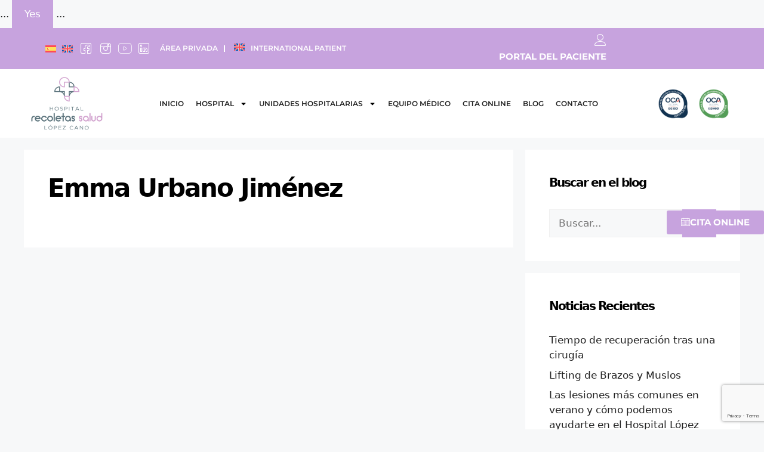

--- FILE ---
content_type: text/html; charset=UTF-8
request_url: https://www.gmlopezcano.com/especialistas/emma-urbano-jimenez/
body_size: 30853
content:
<!DOCTYPE html>
<html lang="es-ES" prefix="og: https://ogp.me/ns#">
<head>
	<meta charset="UTF-8">
	<link rel="alternate" hreflang="es" href="https://www.gmlopezcano.com/especialistas/emma-urbano-jimenez/" />
<link rel="alternate" hreflang="en" href="https://www.gmlopezcano.com/en/especialistas/emma-urbano-jimenez/" />
<link rel="alternate" hreflang="x-default" href="https://www.gmlopezcano.com/especialistas/emma-urbano-jimenez/" />
<script id="cookie-law-info-gcm-var-js">
var _ckyGcm = {"status":true,"default_settings":[{"analytics":"denied","advertisement":"denied","functional":"denied","necessary":"granted","ad_user_data":"denied","ad_personalization":"denied","regions":"All"}],"wait_for_update":2000,"url_passthrough":false,"ads_data_redaction":false}</script>
<script id="cookie-law-info-gcm-js" type="text/javascript" src="https://www.gmlopezcano.com/wp-content/plugins/cookie-law-info/lite/frontend/js/gcm.min.js"></script> <script id="cookieyes" type="text/javascript" src="https://cdn-cookieyes.com/client_data/8cd13f4ce9568dd06e082804/script.js"></script>
<!-- Google Tag Manager for WordPress by gtm4wp.com -->
<script data-cfasync="false" data-pagespeed-no-defer>
	var gtm4wp_datalayer_name = "dataLayer";
	var dataLayer = dataLayer || [];
</script>
<!-- End Google Tag Manager for WordPress by gtm4wp.com --><meta name="viewport" content="width=device-width, initial-scale=1">
<!-- Optimización para motores de búsqueda de Rank Math -  https://rankmath.com/ -->
<title>Emma Urbano Jiménez - Hospital Dr. López Cano</title>
<meta name="robots" content="follow, index, max-snippet:-1, max-video-preview:-1, max-image-preview:large"/>
<link rel="canonical" href="https://www.gmlopezcano.com/especialistas/emma-urbano-jimenez/" />
<meta property="og:locale" content="es_ES" />
<meta property="og:type" content="article" />
<meta property="og:title" content="Emma Urbano Jiménez - Hospital Dr. López Cano" />
<meta property="og:url" content="https://www.gmlopezcano.com/especialistas/emma-urbano-jimenez/" />
<meta property="og:site_name" content="Hospital Lopez Cano Cádiz" />
<meta property="article:section" content="Logopedia" />
<meta property="og:updated_time" content="2023-06-29T07:41:09+02:00" />
<meta name="twitter:card" content="summary_large_image" />
<meta name="twitter:title" content="Emma Urbano Jiménez - Hospital Dr. López Cano" />
<!-- /Plugin Rank Math WordPress SEO -->

<script type='application/javascript'  id='pys-version-script'>console.log('PixelYourSite Free version 11.1.4.2');</script>
<link rel="alternate" type="application/rss+xml" title="Hospital Dr. López Cano &raquo; Feed" href="https://www.gmlopezcano.com/feed/" />
<link rel="alternate" type="application/rss+xml" title="Hospital Dr. López Cano &raquo; Feed de los comentarios" href="https://www.gmlopezcano.com/comments/feed/" />
<link rel="alternate" title="oEmbed (JSON)" type="application/json+oembed" href="https://www.gmlopezcano.com/wp-json/oembed/1.0/embed?url=https%3A%2F%2Fwww.gmlopezcano.com%2Fespecialistas%2Femma-urbano-jimenez%2F" />
<link rel="alternate" title="oEmbed (XML)" type="text/xml+oembed" href="https://www.gmlopezcano.com/wp-json/oembed/1.0/embed?url=https%3A%2F%2Fwww.gmlopezcano.com%2Fespecialistas%2Femma-urbano-jimenez%2F&#038;format=xml" />
<style id='wp-img-auto-sizes-contain-inline-css'>
img:is([sizes=auto i],[sizes^="auto," i]){contain-intrinsic-size:3000px 1500px}
/*# sourceURL=wp-img-auto-sizes-contain-inline-css */
</style>

<link rel='stylesheet' id='elementor-frontend-css' href='https://www.gmlopezcano.com/wp-content/uploads/elementor/css/custom-frontend.min.css?ver=1768920843' media='all' />
<link rel='stylesheet' id='elementor-post-1616-css' href='https://www.gmlopezcano.com/wp-content/uploads/elementor/css/post-1616.css?ver=1768920840' media='all' />
<link rel='stylesheet' id='elementor-post-1648-css' href='https://www.gmlopezcano.com/wp-content/uploads/elementor/css/post-1648.css?ver=1768920840' media='all' />
<link rel='stylesheet' id='sbr_styles-css' href='https://www.gmlopezcano.com/wp-content/plugins/reviews-feed/assets/css/sbr-styles.min.css?ver=2.1.1' media='all' />
<link rel='stylesheet' id='sbi_styles-css' href='https://www.gmlopezcano.com/wp-content/plugins/instagram-feed/css/sbi-styles.min.css?ver=6.10.0' media='all' />
<link rel='stylesheet' id='sby_styles-css' href='https://www.gmlopezcano.com/wp-content/plugins/feeds-for-youtube/css/sb-youtube-free.min.css?ver=2.4.0' media='all' />
<style id='wp-emoji-styles-inline-css'>

	img.wp-smiley, img.emoji {
		display: inline !important;
		border: none !important;
		box-shadow: none !important;
		height: 1em !important;
		width: 1em !important;
		margin: 0 0.07em !important;
		vertical-align: -0.1em !important;
		background: none !important;
		padding: 0 !important;
	}
/*# sourceURL=wp-emoji-styles-inline-css */
</style>
<link rel='stylesheet' id='wp-block-library-css' href='https://www.gmlopezcano.com/wp-includes/css/dist/block-library/style.min.css?ver=6e2cb4554ec21da435d7316295cecc31' media='all' />
<style id='classic-theme-styles-inline-css'>
/*! This file is auto-generated */
.wp-block-button__link{color:#fff;background-color:#32373c;border-radius:9999px;box-shadow:none;text-decoration:none;padding:calc(.667em + 2px) calc(1.333em + 2px);font-size:1.125em}.wp-block-file__button{background:#32373c;color:#fff;text-decoration:none}
/*# sourceURL=/wp-includes/css/classic-themes.min.css */
</style>
<style id='global-styles-inline-css'>
:root{--wp--preset--aspect-ratio--square: 1;--wp--preset--aspect-ratio--4-3: 4/3;--wp--preset--aspect-ratio--3-4: 3/4;--wp--preset--aspect-ratio--3-2: 3/2;--wp--preset--aspect-ratio--2-3: 2/3;--wp--preset--aspect-ratio--16-9: 16/9;--wp--preset--aspect-ratio--9-16: 9/16;--wp--preset--color--black: #000000;--wp--preset--color--cyan-bluish-gray: #abb8c3;--wp--preset--color--white: #ffffff;--wp--preset--color--pale-pink: #f78da7;--wp--preset--color--vivid-red: #cf2e2e;--wp--preset--color--luminous-vivid-orange: #ff6900;--wp--preset--color--luminous-vivid-amber: #fcb900;--wp--preset--color--light-green-cyan: #7bdcb5;--wp--preset--color--vivid-green-cyan: #00d084;--wp--preset--color--pale-cyan-blue: #8ed1fc;--wp--preset--color--vivid-cyan-blue: #0693e3;--wp--preset--color--vivid-purple: #9b51e0;--wp--preset--color--contrast: var(--contrast);--wp--preset--color--contrast-2: var(--contrast-2);--wp--preset--color--contrast-3: var(--contrast-3);--wp--preset--color--base: var(--base);--wp--preset--color--base-2: var(--base-2);--wp--preset--color--base-3: var(--base-3);--wp--preset--color--accent: var(--accent);--wp--preset--gradient--vivid-cyan-blue-to-vivid-purple: linear-gradient(135deg,rgb(6,147,227) 0%,rgb(155,81,224) 100%);--wp--preset--gradient--light-green-cyan-to-vivid-green-cyan: linear-gradient(135deg,rgb(122,220,180) 0%,rgb(0,208,130) 100%);--wp--preset--gradient--luminous-vivid-amber-to-luminous-vivid-orange: linear-gradient(135deg,rgb(252,185,0) 0%,rgb(255,105,0) 100%);--wp--preset--gradient--luminous-vivid-orange-to-vivid-red: linear-gradient(135deg,rgb(255,105,0) 0%,rgb(207,46,46) 100%);--wp--preset--gradient--very-light-gray-to-cyan-bluish-gray: linear-gradient(135deg,rgb(238,238,238) 0%,rgb(169,184,195) 100%);--wp--preset--gradient--cool-to-warm-spectrum: linear-gradient(135deg,rgb(74,234,220) 0%,rgb(151,120,209) 20%,rgb(207,42,186) 40%,rgb(238,44,130) 60%,rgb(251,105,98) 80%,rgb(254,248,76) 100%);--wp--preset--gradient--blush-light-purple: linear-gradient(135deg,rgb(255,206,236) 0%,rgb(152,150,240) 100%);--wp--preset--gradient--blush-bordeaux: linear-gradient(135deg,rgb(254,205,165) 0%,rgb(254,45,45) 50%,rgb(107,0,62) 100%);--wp--preset--gradient--luminous-dusk: linear-gradient(135deg,rgb(255,203,112) 0%,rgb(199,81,192) 50%,rgb(65,88,208) 100%);--wp--preset--gradient--pale-ocean: linear-gradient(135deg,rgb(255,245,203) 0%,rgb(182,227,212) 50%,rgb(51,167,181) 100%);--wp--preset--gradient--electric-grass: linear-gradient(135deg,rgb(202,248,128) 0%,rgb(113,206,126) 100%);--wp--preset--gradient--midnight: linear-gradient(135deg,rgb(2,3,129) 0%,rgb(40,116,252) 100%);--wp--preset--font-size--small: 13px;--wp--preset--font-size--medium: 20px;--wp--preset--font-size--large: 36px;--wp--preset--font-size--x-large: 42px;--wp--preset--spacing--20: 0.44rem;--wp--preset--spacing--30: 0.67rem;--wp--preset--spacing--40: 1rem;--wp--preset--spacing--50: 1.5rem;--wp--preset--spacing--60: 2.25rem;--wp--preset--spacing--70: 3.38rem;--wp--preset--spacing--80: 5.06rem;--wp--preset--shadow--natural: 6px 6px 9px rgba(0, 0, 0, 0.2);--wp--preset--shadow--deep: 12px 12px 50px rgba(0, 0, 0, 0.4);--wp--preset--shadow--sharp: 6px 6px 0px rgba(0, 0, 0, 0.2);--wp--preset--shadow--outlined: 6px 6px 0px -3px rgb(255, 255, 255), 6px 6px rgb(0, 0, 0);--wp--preset--shadow--crisp: 6px 6px 0px rgb(0, 0, 0);}:where(.is-layout-flex){gap: 0.5em;}:where(.is-layout-grid){gap: 0.5em;}body .is-layout-flex{display: flex;}.is-layout-flex{flex-wrap: wrap;align-items: center;}.is-layout-flex > :is(*, div){margin: 0;}body .is-layout-grid{display: grid;}.is-layout-grid > :is(*, div){margin: 0;}:where(.wp-block-columns.is-layout-flex){gap: 2em;}:where(.wp-block-columns.is-layout-grid){gap: 2em;}:where(.wp-block-post-template.is-layout-flex){gap: 1.25em;}:where(.wp-block-post-template.is-layout-grid){gap: 1.25em;}.has-black-color{color: var(--wp--preset--color--black) !important;}.has-cyan-bluish-gray-color{color: var(--wp--preset--color--cyan-bluish-gray) !important;}.has-white-color{color: var(--wp--preset--color--white) !important;}.has-pale-pink-color{color: var(--wp--preset--color--pale-pink) !important;}.has-vivid-red-color{color: var(--wp--preset--color--vivid-red) !important;}.has-luminous-vivid-orange-color{color: var(--wp--preset--color--luminous-vivid-orange) !important;}.has-luminous-vivid-amber-color{color: var(--wp--preset--color--luminous-vivid-amber) !important;}.has-light-green-cyan-color{color: var(--wp--preset--color--light-green-cyan) !important;}.has-vivid-green-cyan-color{color: var(--wp--preset--color--vivid-green-cyan) !important;}.has-pale-cyan-blue-color{color: var(--wp--preset--color--pale-cyan-blue) !important;}.has-vivid-cyan-blue-color{color: var(--wp--preset--color--vivid-cyan-blue) !important;}.has-vivid-purple-color{color: var(--wp--preset--color--vivid-purple) !important;}.has-black-background-color{background-color: var(--wp--preset--color--black) !important;}.has-cyan-bluish-gray-background-color{background-color: var(--wp--preset--color--cyan-bluish-gray) !important;}.has-white-background-color{background-color: var(--wp--preset--color--white) !important;}.has-pale-pink-background-color{background-color: var(--wp--preset--color--pale-pink) !important;}.has-vivid-red-background-color{background-color: var(--wp--preset--color--vivid-red) !important;}.has-luminous-vivid-orange-background-color{background-color: var(--wp--preset--color--luminous-vivid-orange) !important;}.has-luminous-vivid-amber-background-color{background-color: var(--wp--preset--color--luminous-vivid-amber) !important;}.has-light-green-cyan-background-color{background-color: var(--wp--preset--color--light-green-cyan) !important;}.has-vivid-green-cyan-background-color{background-color: var(--wp--preset--color--vivid-green-cyan) !important;}.has-pale-cyan-blue-background-color{background-color: var(--wp--preset--color--pale-cyan-blue) !important;}.has-vivid-cyan-blue-background-color{background-color: var(--wp--preset--color--vivid-cyan-blue) !important;}.has-vivid-purple-background-color{background-color: var(--wp--preset--color--vivid-purple) !important;}.has-black-border-color{border-color: var(--wp--preset--color--black) !important;}.has-cyan-bluish-gray-border-color{border-color: var(--wp--preset--color--cyan-bluish-gray) !important;}.has-white-border-color{border-color: var(--wp--preset--color--white) !important;}.has-pale-pink-border-color{border-color: var(--wp--preset--color--pale-pink) !important;}.has-vivid-red-border-color{border-color: var(--wp--preset--color--vivid-red) !important;}.has-luminous-vivid-orange-border-color{border-color: var(--wp--preset--color--luminous-vivid-orange) !important;}.has-luminous-vivid-amber-border-color{border-color: var(--wp--preset--color--luminous-vivid-amber) !important;}.has-light-green-cyan-border-color{border-color: var(--wp--preset--color--light-green-cyan) !important;}.has-vivid-green-cyan-border-color{border-color: var(--wp--preset--color--vivid-green-cyan) !important;}.has-pale-cyan-blue-border-color{border-color: var(--wp--preset--color--pale-cyan-blue) !important;}.has-vivid-cyan-blue-border-color{border-color: var(--wp--preset--color--vivid-cyan-blue) !important;}.has-vivid-purple-border-color{border-color: var(--wp--preset--color--vivid-purple) !important;}.has-vivid-cyan-blue-to-vivid-purple-gradient-background{background: var(--wp--preset--gradient--vivid-cyan-blue-to-vivid-purple) !important;}.has-light-green-cyan-to-vivid-green-cyan-gradient-background{background: var(--wp--preset--gradient--light-green-cyan-to-vivid-green-cyan) !important;}.has-luminous-vivid-amber-to-luminous-vivid-orange-gradient-background{background: var(--wp--preset--gradient--luminous-vivid-amber-to-luminous-vivid-orange) !important;}.has-luminous-vivid-orange-to-vivid-red-gradient-background{background: var(--wp--preset--gradient--luminous-vivid-orange-to-vivid-red) !important;}.has-very-light-gray-to-cyan-bluish-gray-gradient-background{background: var(--wp--preset--gradient--very-light-gray-to-cyan-bluish-gray) !important;}.has-cool-to-warm-spectrum-gradient-background{background: var(--wp--preset--gradient--cool-to-warm-spectrum) !important;}.has-blush-light-purple-gradient-background{background: var(--wp--preset--gradient--blush-light-purple) !important;}.has-blush-bordeaux-gradient-background{background: var(--wp--preset--gradient--blush-bordeaux) !important;}.has-luminous-dusk-gradient-background{background: var(--wp--preset--gradient--luminous-dusk) !important;}.has-pale-ocean-gradient-background{background: var(--wp--preset--gradient--pale-ocean) !important;}.has-electric-grass-gradient-background{background: var(--wp--preset--gradient--electric-grass) !important;}.has-midnight-gradient-background{background: var(--wp--preset--gradient--midnight) !important;}.has-small-font-size{font-size: var(--wp--preset--font-size--small) !important;}.has-medium-font-size{font-size: var(--wp--preset--font-size--medium) !important;}.has-large-font-size{font-size: var(--wp--preset--font-size--large) !important;}.has-x-large-font-size{font-size: var(--wp--preset--font-size--x-large) !important;}
:where(.wp-block-post-template.is-layout-flex){gap: 1.25em;}:where(.wp-block-post-template.is-layout-grid){gap: 1.25em;}
:where(.wp-block-term-template.is-layout-flex){gap: 1.25em;}:where(.wp-block-term-template.is-layout-grid){gap: 1.25em;}
:where(.wp-block-columns.is-layout-flex){gap: 2em;}:where(.wp-block-columns.is-layout-grid){gap: 2em;}
:root :where(.wp-block-pullquote){font-size: 1.5em;line-height: 1.6;}
/*# sourceURL=global-styles-inline-css */
</style>
<link rel='stylesheet' id='contact-form-7-css' href='https://www.gmlopezcano.com/wp-content/plugins/contact-form-7/includes/css/styles.css?ver=6.1.4' media='all' />
<link rel='stylesheet' id='ctf_styles-css' href='https://www.gmlopezcano.com/wp-content/plugins/custom-twitter-feeds/css/ctf-styles.min.css?ver=2.3.1' media='all' />
<link rel='stylesheet' id='wpcf7-redirect-script-frontend-css' href='https://www.gmlopezcano.com/wp-content/plugins/wpcf7-redirect/build/assets/frontend-script.css?ver=2c532d7e2be36f6af233' media='all' />
<link rel='stylesheet' id='cff-css' href='https://www.gmlopezcano.com/wp-content/plugins/custom-facebook-feed/assets/css/cff-style.min.css?ver=4.3.4' media='all' />
<link rel='stylesheet' id='sb-font-awesome-css' href='https://www.gmlopezcano.com/wp-content/plugins/custom-facebook-feed/assets/css/font-awesome.min.css?ver=4.7.0' media='all' />
<link rel='stylesheet' id='wpml-legacy-horizontal-list-0-css' href='https://www.gmlopezcano.com/wp-content/plugins/sitepress-multilingual-cms/templates/language-switchers/legacy-list-horizontal/style.min.css?ver=1' media='all' />
<link rel='stylesheet' id='generate-style-css' href='https://www.gmlopezcano.com/wp-content/themes/generatepress/assets/css/main.min.css?ver=3.5.1' media='all' />
<style id='generate-style-inline-css'>
body{background-color:var(--base-2);color:var(--contrast);}a{color:var(--accent);}a{text-decoration:underline;}.entry-title a, .site-branding a, a.button, .wp-block-button__link, .main-navigation a{text-decoration:none;}a:hover, a:focus, a:active{color:var(--contrast);}.wp-block-group__inner-container{max-width:1200px;margin-left:auto;margin-right:auto;}.site-header .header-image{width:90px;}.generate-back-to-top{font-size:20px;border-radius:3px;position:fixed;bottom:30px;right:30px;line-height:40px;width:40px;text-align:center;z-index:10;transition:opacity 300ms ease-in-out;opacity:0.1;transform:translateY(1000px);}.generate-back-to-top__show{opacity:1;transform:translateY(0);}:root{--contrast:#222222;--contrast-2:#575760;--contrast-3:#b2b2be;--base:#f0f0f0;--base-2:#f7f8f9;--base-3:#ffffff;}:root .has-contrast-color{color:var(--contrast);}:root .has-contrast-background-color{background-color:var(--contrast);}:root .has-contrast-2-color{color:var(--contrast-2);}:root .has-contrast-2-background-color{background-color:var(--contrast-2);}:root .has-contrast-3-color{color:var(--contrast-3);}:root .has-contrast-3-background-color{background-color:var(--contrast-3);}:root .has-base-color{color:var(--base);}:root .has-base-background-color{background-color:var(--base);}:root .has-base-2-color{color:var(--base-2);}:root .has-base-2-background-color{background-color:var(--base-2);}:root .has-base-3-color{color:var(--base-3);}:root .has-base-3-background-color{background-color:var(--base-3);}.top-bar{background-color:#636363;color:#ffffff;}.top-bar a{color:#ffffff;}.top-bar a:hover{color:#303030;}.site-header{background-color:var(--base-3);}.main-title a,.main-title a:hover{color:var(--contrast);}.site-description{color:var(--contrast-2);}.mobile-menu-control-wrapper .menu-toggle,.mobile-menu-control-wrapper .menu-toggle:hover,.mobile-menu-control-wrapper .menu-toggle:focus,.has-inline-mobile-toggle #site-navigation.toggled{background-color:rgba(0, 0, 0, 0.02);}.main-navigation,.main-navigation ul ul{background-color:var(--base-3);}.main-navigation .main-nav ul li a, .main-navigation .menu-toggle, .main-navigation .menu-bar-items{color:var(--contrast);}.main-navigation .main-nav ul li:not([class*="current-menu-"]):hover > a, .main-navigation .main-nav ul li:not([class*="current-menu-"]):focus > a, .main-navigation .main-nav ul li.sfHover:not([class*="current-menu-"]) > a, .main-navigation .menu-bar-item:hover > a, .main-navigation .menu-bar-item.sfHover > a{color:var(--accent);}button.menu-toggle:hover,button.menu-toggle:focus{color:var(--contrast);}.main-navigation .main-nav ul li[class*="current-menu-"] > a{color:var(--accent);}.navigation-search input[type="search"],.navigation-search input[type="search"]:active, .navigation-search input[type="search"]:focus, .main-navigation .main-nav ul li.search-item.active > a, .main-navigation .menu-bar-items .search-item.active > a{color:var(--accent);}.main-navigation ul ul{background-color:var(--base);}.separate-containers .inside-article, .separate-containers .comments-area, .separate-containers .page-header, .one-container .container, .separate-containers .paging-navigation, .inside-page-header{background-color:var(--base-3);}.entry-title a{color:var(--contrast);}.entry-title a:hover{color:var(--contrast-2);}.entry-meta{color:var(--contrast-2);}.sidebar .widget{background-color:var(--base-3);}.footer-widgets{background-color:var(--base-3);}.site-info{background-color:var(--base-3);}input[type="text"],input[type="email"],input[type="url"],input[type="password"],input[type="search"],input[type="tel"],input[type="number"],textarea,select{color:var(--contrast);background-color:var(--base-2);border-color:var(--base);}input[type="text"]:focus,input[type="email"]:focus,input[type="url"]:focus,input[type="password"]:focus,input[type="search"]:focus,input[type="tel"]:focus,input[type="number"]:focus,textarea:focus,select:focus{color:var(--contrast);background-color:var(--base-2);border-color:var(--contrast-3);}button,html input[type="button"],input[type="reset"],input[type="submit"],a.button,a.wp-block-button__link:not(.has-background){color:#ffffff;background-color:#c7a3de;}button:hover,html input[type="button"]:hover,input[type="reset"]:hover,input[type="submit"]:hover,a.button:hover,button:focus,html input[type="button"]:focus,input[type="reset"]:focus,input[type="submit"]:focus,a.button:focus,a.wp-block-button__link:not(.has-background):active,a.wp-block-button__link:not(.has-background):focus,a.wp-block-button__link:not(.has-background):hover{color:#ffffff;background-color:#3f4047;}a.generate-back-to-top{background-color:rgba( 0,0,0,0.4 );color:#ffffff;}a.generate-back-to-top:hover,a.generate-back-to-top:focus{background-color:rgba( 0,0,0,0.6 );color:#ffffff;}:root{--gp-search-modal-bg-color:var(--base-3);--gp-search-modal-text-color:var(--contrast);--gp-search-modal-overlay-bg-color:rgba(0,0,0,0.2);}@media (max-width:768px){.main-navigation .menu-bar-item:hover > a, .main-navigation .menu-bar-item.sfHover > a{background:none;color:var(--contrast);}}.nav-below-header .main-navigation .inside-navigation.grid-container, .nav-above-header .main-navigation .inside-navigation.grid-container{padding:0px 20px 0px 20px;}.site-main .wp-block-group__inner-container{padding:40px;}.separate-containers .paging-navigation{padding-top:20px;padding-bottom:20px;}.entry-content .alignwide, body:not(.no-sidebar) .entry-content .alignfull{margin-left:-40px;width:calc(100% + 80px);max-width:calc(100% + 80px);}.rtl .menu-item-has-children .dropdown-menu-toggle{padding-left:20px;}.rtl .main-navigation .main-nav ul li.menu-item-has-children > a{padding-right:20px;}@media (max-width:768px){.separate-containers .inside-article, .separate-containers .comments-area, .separate-containers .page-header, .separate-containers .paging-navigation, .one-container .site-content, .inside-page-header{padding:30px;}.site-main .wp-block-group__inner-container{padding:30px;}.inside-top-bar{padding-right:30px;padding-left:30px;}.inside-header{padding-right:30px;padding-left:30px;}.widget-area .widget{padding-top:30px;padding-right:30px;padding-bottom:30px;padding-left:30px;}.footer-widgets-container{padding-top:30px;padding-right:30px;padding-bottom:30px;padding-left:30px;}.inside-site-info{padding-right:30px;padding-left:30px;}.entry-content .alignwide, body:not(.no-sidebar) .entry-content .alignfull{margin-left:-30px;width:calc(100% + 60px);max-width:calc(100% + 60px);}.one-container .site-main .paging-navigation{margin-bottom:20px;}}/* End cached CSS */.is-right-sidebar{width:30%;}.is-left-sidebar{width:30%;}.site-content .content-area{width:70%;}@media (max-width:768px){.main-navigation .menu-toggle,.sidebar-nav-mobile:not(#sticky-placeholder){display:block;}.main-navigation ul,.gen-sidebar-nav,.main-navigation:not(.slideout-navigation):not(.toggled) .main-nav > ul,.has-inline-mobile-toggle #site-navigation .inside-navigation > *:not(.navigation-search):not(.main-nav){display:none;}.nav-align-right .inside-navigation,.nav-align-center .inside-navigation{justify-content:space-between;}.has-inline-mobile-toggle .mobile-menu-control-wrapper{display:flex;flex-wrap:wrap;}.has-inline-mobile-toggle .inside-header{flex-direction:row;text-align:left;flex-wrap:wrap;}.has-inline-mobile-toggle .header-widget,.has-inline-mobile-toggle #site-navigation{flex-basis:100%;}.nav-float-left .has-inline-mobile-toggle #site-navigation{order:10;}}
.elementor-template-full-width .site-content{display:block;}
/*# sourceURL=generate-style-inline-css */
</style>
<link rel='stylesheet' id='ekit-widget-styles-css' href='https://www.gmlopezcano.com/wp-content/plugins/elementskit-lite/widgets/init/assets/css/widget-styles.css?ver=3.7.7' media='all' />
<link rel='stylesheet' id='ekit-responsive-css' href='https://www.gmlopezcano.com/wp-content/plugins/elementskit-lite/widgets/init/assets/css/responsive.css?ver=3.7.7' media='all' />
<link rel='stylesheet' id='widget-icon-list-css' href='https://www.gmlopezcano.com/wp-content/uploads/elementor/css/custom-widget-icon-list.min.css?ver=1768920843' media='all' />
<link rel='stylesheet' id='elementor-gf-local-montserrat-css' href='https://www.gmlopezcano.com/wp-content/uploads/elementor/google-fonts/css/montserrat.css?ver=1742543135' media='all' />
<link rel='stylesheet' id='elementor-icons-ekiticons-css' href='https://www.gmlopezcano.com/wp-content/plugins/elementskit-lite/modules/elementskit-icon-pack/assets/css/ekiticons.css?ver=3.7.7' media='all' />
<script id="wpml-cookie-js-extra">
var wpml_cookies = {"wp-wpml_current_language":{"value":"es","expires":1,"path":"/"}};
var wpml_cookies = {"wp-wpml_current_language":{"value":"es","expires":1,"path":"/"}};
//# sourceURL=wpml-cookie-js-extra
</script>
<script src="https://www.gmlopezcano.com/wp-content/plugins/sitepress-multilingual-cms/res/js/cookies/language-cookie.js?ver=476000" id="wpml-cookie-js" defer data-wp-strategy="defer"></script>
<script src="https://www.gmlopezcano.com/wp-includes/js/jquery/jquery.min.js?ver=3.7.1" id="jquery-core-js"></script>
<script src="https://www.gmlopezcano.com/wp-includes/js/jquery/jquery-migrate.min.js?ver=3.4.1" id="jquery-migrate-js"></script>
<script src="https://www.gmlopezcano.com/wp-content/plugins/pixelyoursite/dist/scripts/jquery.bind-first-0.2.3.min.js?ver=0.2.3" id="jquery-bind-first-js"></script>
<script src="https://www.gmlopezcano.com/wp-content/plugins/pixelyoursite/dist/scripts/js.cookie-2.1.3.min.js?ver=2.1.3" id="js-cookie-pys-js"></script>
<script src="https://www.gmlopezcano.com/wp-content/plugins/pixelyoursite/dist/scripts/tld.min.js?ver=2.3.1" id="js-tld-js"></script>
<script id="pys-js-extra">
var pysOptions = {"staticEvents":[],"dynamicEvents":[],"triggerEvents":[],"triggerEventTypes":[],"debug":"","siteUrl":"https://www.gmlopezcano.com","ajaxUrl":"https://www.gmlopezcano.com/wp-admin/admin-ajax.php","ajax_event":"8b50f7391c","enable_remove_download_url_param":"1","cookie_duration":"7","last_visit_duration":"60","enable_success_send_form":"","ajaxForServerEvent":"1","ajaxForServerStaticEvent":"1","useSendBeacon":"1","send_external_id":"1","external_id_expire":"180","track_cookie_for_subdomains":"1","google_consent_mode":"1","gdpr":{"ajax_enabled":true,"all_disabled_by_api":false,"facebook_disabled_by_api":false,"analytics_disabled_by_api":false,"google_ads_disabled_by_api":false,"pinterest_disabled_by_api":false,"bing_disabled_by_api":false,"reddit_disabled_by_api":false,"externalID_disabled_by_api":false,"facebook_prior_consent_enabled":true,"analytics_prior_consent_enabled":true,"google_ads_prior_consent_enabled":null,"pinterest_prior_consent_enabled":true,"bing_prior_consent_enabled":true,"cookiebot_integration_enabled":false,"cookiebot_facebook_consent_category":"marketing","cookiebot_analytics_consent_category":"statistics","cookiebot_tiktok_consent_category":"marketing","cookiebot_google_ads_consent_category":"marketing","cookiebot_pinterest_consent_category":"marketing","cookiebot_bing_consent_category":"marketing","consent_magic_integration_enabled":false,"real_cookie_banner_integration_enabled":false,"cookie_notice_integration_enabled":false,"cookie_law_info_integration_enabled":false,"analytics_storage":{"enabled":true,"value":"granted","filter":false},"ad_storage":{"enabled":true,"value":"granted","filter":false},"ad_user_data":{"enabled":true,"value":"granted","filter":false},"ad_personalization":{"enabled":true,"value":"granted","filter":false}},"cookie":{"disabled_all_cookie":false,"disabled_start_session_cookie":false,"disabled_advanced_form_data_cookie":false,"disabled_landing_page_cookie":false,"disabled_first_visit_cookie":false,"disabled_trafficsource_cookie":false,"disabled_utmTerms_cookie":false,"disabled_utmId_cookie":false},"tracking_analytics":{"TrafficSource":"direct","TrafficLanding":"undefined","TrafficUtms":[],"TrafficUtmsId":[]},"GATags":{"ga_datalayer_type":"default","ga_datalayer_name":"dataLayerPYS"},"woo":{"enabled":false},"edd":{"enabled":false},"cache_bypass":"1769560651"};
//# sourceURL=pys-js-extra
</script>
<script src="https://www.gmlopezcano.com/wp-content/plugins/pixelyoursite/dist/scripts/public.js?ver=11.1.4.2" id="pys-js"></script>
<link rel="https://api.w.org/" href="https://www.gmlopezcano.com/wp-json/" /><link rel="alternate" title="JSON" type="application/json" href="https://www.gmlopezcano.com/wp-json/wp/v2/especialistas/2240" /><link rel="EditURI" type="application/rsd+xml" title="RSD" href="https://www.gmlopezcano.com/xmlrpc.php?rsd" />

<link rel='shortlink' href='https://www.gmlopezcano.com/?p=2240' />
<meta name="generator" content="WPML ver:4.7.6 stt:1,2;" />
<!-- start Simple Custom CSS and JS -->
<style>
/* Añade aquí tu código CSS.

Por ejemplo:
.ejemplo {
    color: red;
}

Para mejorar tu conocimiento sobre CSS, echa un vistazo a https://www.w3schools.com/css/css_syntax.asp

Fin del comentario */ 

</style>
<!-- end Simple Custom CSS and JS -->
<!-- start Simple Custom CSS and JS -->
<style>
</style>
<!-- end Simple Custom CSS and JS -->
<!-- start Simple Custom CSS and JS -->
 

<script>
// Define dataLayer and the gtag function.
window.dataLayer = window.dataLayer || [];
function gtag(){dataLayer.push(arguments);}

// Set default consent to 'denied' as a placeholder
// Determine actual values based on your own requirements
gtag('consent', 'default', {
  'ad_storage': 'denied',
  'ad_user_data': 'denied',
  'ad_personalization': 'denied',
  'analytics_storage': 'denied'
});
</script>
<!-- Google tag (gtag.js) -->
<script async src="https://www.googletagmanager.com/gtag/js?id=TAG_ID">
</script>
<script>
  window.dataLayer = window.dataLayer || [];
  function gtag(){dataLayer.push(arguments);}

  gtag('js', new Date());
  gtag('config', 'TAG_ID');
</script>

<!-- Create one update function for each consent parameter -->
<script>
  function consentGrantedAdStorage() {
    gtag('consent', 'update', {
      'ad_storage': 'granted'
    });
  }
</script>
<!-- Invoke your consent functions when a user interacts with your banner -->
<body>
  ...
  <button onclick="consentGrantedAdStorage">Yes</button>
  ...
</body><!-- end Simple Custom CSS and JS -->

<!-- Google Tag Manager for WordPress by gtm4wp.com -->
<!-- GTM Container placement set to automatic -->
<script data-cfasync="false" data-pagespeed-no-defer>
	var dataLayer_content = {"pagePostType":"especialistas","pagePostType2":"single-especialistas","pageCategory":["logopedia"],"pagePostAuthor":"GMLC"};
	dataLayer.push( dataLayer_content );
</script>
<script data-cfasync="false" data-pagespeed-no-defer>
(function(w,d,s,l,i){w[l]=w[l]||[];w[l].push({'gtm.start':
new Date().getTime(),event:'gtm.js'});var f=d.getElementsByTagName(s)[0],
j=d.createElement(s),dl=l!='dataLayer'?'&l='+l:'';j.async=true;j.src=
'//www.googletagmanager.com/gtm.js?id='+i+dl;f.parentNode.insertBefore(j,f);
})(window,document,'script','dataLayer','GTM-MF9DWX7J');
</script>
<!-- End Google Tag Manager for WordPress by gtm4wp.com --><meta name="generator" content="Elementor 3.33.4; features: e_font_icon_svg, additional_custom_breakpoints; settings: css_print_method-external, google_font-enabled, font_display-swap">
			<style>
				.e-con.e-parent:nth-of-type(n+4):not(.e-lazyloaded):not(.e-no-lazyload),
				.e-con.e-parent:nth-of-type(n+4):not(.e-lazyloaded):not(.e-no-lazyload) * {
					background-image: none !important;
				}
				@media screen and (max-height: 1024px) {
					.e-con.e-parent:nth-of-type(n+3):not(.e-lazyloaded):not(.e-no-lazyload),
					.e-con.e-parent:nth-of-type(n+3):not(.e-lazyloaded):not(.e-no-lazyload) * {
						background-image: none !important;
					}
				}
				@media screen and (max-height: 640px) {
					.e-con.e-parent:nth-of-type(n+2):not(.e-lazyloaded):not(.e-no-lazyload),
					.e-con.e-parent:nth-of-type(n+2):not(.e-lazyloaded):not(.e-no-lazyload) * {
						background-image: none !important;
					}
				}
			</style>
			<script type='application/javascript' id='pys-config-warning-script'>console.warn('PixelYourSite: no pixel configured.');</script>
<link rel="icon" href="https://www.gmlopezcano.com/wp-content/uploads/2023/04/favicon-150x150.png" sizes="32x32" />
<link rel="icon" href="https://www.gmlopezcano.com/wp-content/uploads/2023/04/favicon-300x300.png" sizes="192x192" />
<link rel="apple-touch-icon" href="https://www.gmlopezcano.com/wp-content/uploads/2023/04/favicon-300x300.png" />
<meta name="msapplication-TileImage" content="https://www.gmlopezcano.com/wp-content/uploads/2023/04/favicon-300x300.png" />
		<style id="wp-custom-css">
			.fb_dialog_content iframe {
	bottom: 100px !important;
}

.pd_pcf_single_item {
	box-shadow: none !important;
}

.pd-pcf-container {
    display: grid;
    grid-template-columns: 1fr !important;
    grid-gap: 20px;
}



.bandera:before {
	content: url(https://www.gmlopezcano.com/wp-content/plugins/sitepress-multilingual-cms/res/flags/en.svg);
	margin: 3px 0 0 15px !important;
}

.form-style p {
	font-family: "Montserrat", Sans-serif;
	display: flex;
	flex-wrap: wrap;
	width: 98%;
	margin-right: calc( -20px/2 );
	margin-left: calc( -20px/2 );
}

.form-style .col-100,
.form-style .col-50 {
	width: 100%;
}

.form-style label {
	padding-right: calc( 20px/2 );
	padding-left: calc( 20px/2 );
	margin: 0 0 15px 0;
}

.form-style input[type="text"],
.form-style input[type="email"],
.form-style input[type="tel"],
.form-style select,
.form-style textarea {
	font-family: "Montserrat", Sans-serif;
	border: none;
	border-bottom: 1px solid #69727d;
	margin: 0;
	padding: 8px 16px;
	min-height: 72px;
	line-height: 1.4;
	color: #7c7c7c;
	width: 100%;
	background: transparent;
}

.form-style input[type="submit"] {
	background-color: #ee1800;
	color: #FFFFFF;
	border-color: #FFFFFF;
	font-size: 16px;
	font-family: "Montserrat", Sans-serif;
	font-weight: 700;
	text-transform: uppercase;
	font-style: normal;
	text-decoration: none;
	letter-spacing: -1px;
	border-style: solid;
	border-width: 1px 1px 1px 1px;
	border-radius: 10px 10px 10px 10px;
	padding: 10px 45px;
}

.form-style input[type="submit"]:hover {
	background-color: #FF8E81;
	color: #FFFFFF;
	border-color: #FFFFFF;
}

/*Form White*/
.form-style.white ::placeholder {
	color: #fff;
}

.form-style.white p {
	display: flex;
	flex-wrap: wrap;
	width: 100%;
}

.form-style.white input[type="text"],
.form-style.white input[type="email"],
.form-style.white input[type="tel"],
.form-style.white select,
.form-style.white textarea {
	border-bottom-color: #fff;
	color: #fff;
}

.form-style.white option {
	color: #000;
}

.form-style.white input[type="submit"] {
	background-color: transparent;
}

.form-style.white input[type="submit"]:hover {
	background-color: #fff;
	color: #ee1800;
}

@media only screen and (min-width: 768px) {
	.form-style .col-50 {
		width: 50%;
	}
	
	.pd-pcf-container {
		grid-template-columns: minmax(225px, 0fr) 1fr !important;
	}
}

.button {
    background-color: #c7a3de !important; /* Color de fondo */
    color: #ffffff !important; /* Color del texto */
    border: none;
    padding: 10px 20px;
    font-size: 16px;
    cursor: pointer;
    border-radius: 5px; /* Bordes redondeados */
    transition: background-color 0.3s ease;
}

.button:hover {
    background-color: #b58cd4 !important; /* Color al pasar el ratón */
}		</style>
		<style>	
	[data-av_icon]:before {
		-webkit-font-smoothing: antialiased;
		-moz-osx-font-smoothing: grayscale;
		font-weight: normal;
		content: attr(data-av_icon);
		speak: none;
	}
	@font-face {font-family: 'gmlc'; font-weight: normal; font-style: normal;
		src: url('https://lopezcano.moneomarketingdigital.es/wp-content/uploads/avia_fonts/gmlc/gmlc.eot');
		src: url('https://lopezcano.moneomarketingdigital.es/wp-content/uploads/avia_fonts/gmlc/gmlc.eot?#iefix') format('embedded-opentype'), 
			url('https://lopezcano.moneomarketingdigital.es/wp-content/uploads/avia_fonts/gmlc/gmlc.woff') format('woff'),
			url('https://lopezcano.moneomarketingdigital.es/wp-content/uploads/avia_fonts/gmlc/gmlc.woff2') format('woff2'),
			url('https://lopezcano.moneomarketingdigital.es/wp-content/uploads/avia_fonts/gmlc/gmlc.ttf') format('truetype'), 
			url('https://lopezcano.moneomarketingdigital.es/wp-content/uploads/avia_fonts/gmlc/gmlc.svg#gmlc') format('svg');
	} html body [data-av_iconfont='gmlc']:before{ font-family: 'gmlc'; }

	@font-face {font-family: 'iconosgmlc'; font-weight: normal; font-style: normal;
		src: url('https://lopezcano.moneomarketingdigital.es/wp-content/uploads/avia_fonts/iconosgmlc/iconosgmlc.eot');
		src: url('https://lopezcano.moneomarketingdigital.es/wp-content/uploads/avia_fonts/iconosgmlc/iconosgmlc.eot?#iefix') format('embedded-opentype'), 
			url('https://lopezcano.moneomarketingdigital.es/wp-content/uploads/avia_fonts/iconosgmlc/iconosgmlc.woff') format('woff'),
			url('https://lopezcano.moneomarketingdigital.es/wp-content/uploads/avia_fonts/iconosgmlc/iconosgmlc.woff2') format('woff2'),
			url('https://lopezcano.moneomarketingdigital.es/wp-content/uploads/avia_fonts/iconosgmlc/iconosgmlc.ttf') format('truetype'), 
			url('https://lopezcano.moneomarketingdigital.es/wp-content/uploads/avia_fonts/iconosgmlc/iconosgmlc.svg#iconosgmlc') format('svg');
	} html body [data-av_iconfont='iconosgmlc']:before{ font-family: 'iconosgmlc'; }

	@font-face {font-family: 'traumatology'; font-weight: normal; font-style: normal;
		src: url('https://lopezcano.moneomarketingdigital.es/wp-content/uploads/avia_fonts/traumatology/traumatology.eot');
		src: url('https://lopezcano.moneomarketingdigital.es/wp-content/uploads/avia_fonts/traumatology/traumatology.eot?#iefix') format('embedded-opentype'), 
			url('https://lopezcano.moneomarketingdigital.es/wp-content/uploads/avia_fonts/traumatology/traumatology.woff') format('woff'),
			url('https://lopezcano.moneomarketingdigital.es/wp-content/uploads/avia_fonts/traumatology/traumatology.woff2') format('woff2'),
			url('https://lopezcano.moneomarketingdigital.es/wp-content/uploads/avia_fonts/traumatology/traumatology.ttf') format('truetype'), 
			url('https://lopezcano.moneomarketingdigital.es/wp-content/uploads/avia_fonts/traumatology/traumatology.svg#traumatology') format('svg');
	} html body [data-av_iconfont='traumatology']:before{ font-family: 'traumatology'; }

	@font-face {font-family: 'inteernacional'; font-weight: normal; font-style: normal;
		src: url('https://lopezcano.moneomarketingdigital.es/wp-content/uploads/avia_fonts/inteernacional/inteernacional.eot');
		src: url('https://lopezcano.moneomarketingdigital.es/wp-content/uploads/avia_fonts/inteernacional/inteernacional.eot?#iefix') format('embedded-opentype'), 
			url('https://lopezcano.moneomarketingdigital.es/wp-content/uploads/avia_fonts/inteernacional/inteernacional.woff') format('woff'),
			url('https://lopezcano.moneomarketingdigital.es/wp-content/uploads/avia_fonts/inteernacional/inteernacional.woff2') format('woff2'),
			url('https://lopezcano.moneomarketingdigital.es/wp-content/uploads/avia_fonts/inteernacional/inteernacional.ttf') format('truetype'), 
			url('https://lopezcano.moneomarketingdigital.es/wp-content/uploads/avia_fonts/inteernacional/inteernacional.svg#inteernacional') format('svg');
	} html body [data-av_iconfont='inteernacional']:before{ font-family: 'inteernacional'; }

	@font-face {font-family: 'gm-internacional'; font-weight: normal; font-style: normal;
		src: url('https://lopezcano.moneomarketingdigital.es/wp-content/uploads/avia_fonts/gm-internacional/gm-internacional.eot');
		src: url('https://lopezcano.moneomarketingdigital.es/wp-content/uploads/avia_fonts/gm-internacional/gm-internacional.eot?#iefix') format('embedded-opentype'), 
			url('https://lopezcano.moneomarketingdigital.es/wp-content/uploads/avia_fonts/gm-internacional/gm-internacional.woff') format('woff'),
			url('https://lopezcano.moneomarketingdigital.es/wp-content/uploads/avia_fonts/gm-internacional/gm-internacional.woff2') format('woff2'),
			url('https://lopezcano.moneomarketingdigital.es/wp-content/uploads/avia_fonts/gm-internacional/gm-internacional.ttf') format('truetype'), 
			url('https://lopezcano.moneomarketingdigital.es/wp-content/uploads/avia_fonts/gm-internacional/gm-internacional.svg#gm-internacional') format('svg');
	} html body [data-av_iconfont='gm-internacional']:before{ font-family: 'gm-internacional'; }

	.iconbox_icon {
		font-size: 100px;
		text-align: center;
	}

	.icon-white:before {
		color: #fff !important;
	}

	.profile-title {
		min-height: 45px;
	}

	/*
	* Plantilla
	* */
	h1, h2, h3, h4, h5, h6, p, ol, ul, span, a {
		font-style: normal;
		text-decoration: none;
	}

	h1, h2, h3, h4, h5, h6 {
		letter-spacing: -2px !important;
		font-weight: 700 !important;
		color: #000000;
	}

	p {
		color: #7C7C7C !important;
		font-size: 16px;
	}	

	.white p,
	.white h4 {
		color: #fff !important;
	}

	.subtitle p {
		font-size: 23px;
		font-style: italic;
		color: #000 !important;
	}

	.subtitle p:last-child {
		margin-bottom: 0;
	}

	.section h2 {
		color: #000 !important;
		font-size: 45px;
	}

	.section h3 {
		color: #000 !important;
		font-size: 25px;
	}

	.section .white h3 {
		color: #fff !important;
	}

	/*Disclaimer*/
	.disclaimer {
		background-color: #fff;
		padding: 30px;
		border-radius: 15px;
	}

	/*Text large*/
	.text-large p {
		font-size: 25px;
		font-weight: 600;
		margin-bottom: 0;
		color: #000 !important;
		line-height: 1.3;
	}

	/**/
	.text-contact p {
		margin-bottom: 0;
	}

	/*Hero*/
	.hero {
		padding: 50px 0;
	}

	.column-hero {
		background-color: rgba(255,255,255,0.6);
		padding: 0;
	}

	.hero-section-interior {
		padding: 20px !important;
		text-align: center;
	}

	.hero-section-interior .elementor-element-populated {
		padding: 0 !important;
	}

	.hero h1 {
		font-size: 45px;
		color: #ee1800;
	}

	.hero .subtitle h2 {
		font-size: 18px;
		color: #000 !important;
		font-weight: bold;
	}

	.hero .white .subtitle h2,
	.hero .white h1 {
		color: #fff !important;
	}

	/*More Options*/
	.more-options {
		margin: 50px 0 20px 0;
		padding: 0;
	}

	.more-options.no-margin-top {
		margin-top: 20px !important;
	}

	.column-more-options {
		padding: 0 15px 30px 15px;
	}

	.column-more-options > div {
		padding: 0 !important;
	}

	.column-more-options h4 {
		font-size: 25px;
	}

	.column-more-options h4 {
		color: #000 !important;
		font-weight: 700 !important;
	}

	/*Tratamientos*/
	.column-red {
		background-color: #E42214;
		padding: 50px 30px;
	}

	.column-red .elementor-element-populated {
		padding: 0 !important;
	}

	.column-red h3, .column-red p {
		color: #fff !important;
	}

	.column-red h3 {
		font-size: 45px;
	}

	.column-red p:last-child {
		margin-bottom: 0;
	}

	/*FAQ*/
	.faq,
	.section {
		margin: 50px 10px;
		padding: 0;
	}

	.column-faq {
		margin-top: 30px;
	}

	.column-faq .elementor-element-populated {
		padding: 0 !important;
	}

	.faq h2 {
		color: #000 !important;
		font-size: 45px;
	}

	.faq h3 {
		color: #000 !important;
		font-size: 25px;
	}

	.faq .white h3 {
		color: #fff !important;
	}

	.faq p {
		margin-bottom: 0 !important;
	}

	.faqs-answers .elementor-toggle-title {
		font-size: 20px;
		font-weight: 700;
		text-decoration: none;
		letter-spacing: -1px;
		color: #000 !important;
	}

	.faqs-answers .elementor-tab-title {
		padding: 30px 0 !important;
	}

	.faqs-answers .elementor-tab-content {
		padding: 0 0 20px 0 !important;
	}

	.faqs-answers .elementor-active .elementor-toggle-title {
		color: #E42214 !important;
	}

	/*Galery Section*/
	.galeria-section {
		margin: 50px 30px;
	}

	/*Tratamiento*/
	.tratamiento {
		margin: 0 20px;
	}

	.tratamiento h3 {
		color: #000 !important;
		font-size: 45px;
	}

	.tratamiento p strong {
		color: #ee1800;
	}

	/*Count*/	
	.count-wrapper {
		padding: 20px;
		background-color: #fff;
		-webkit-box-shadow: 0px 0px 20px 0px rgba(170,170,170,1);
		-moz-box-shadow: 0px 0px 20px 0px rgba(170,170,170,1);
		box-shadow: 0px 0px 20px 0px rgba(170,170,170,1);
	}

	.elementor-counter-number-wrapper {
		color: #000 !important;
		font-size: 50px !important;
		font-weight: bold;
	}

	.home-count .elementor-counter-number-wrapper {
		color: #fff !important;
	}

	.elementor-counter-title {
		text-transform: uppercase;
		line-height: 1.2 !important;
	}

	.count-text p {
		margin-bottom: 0;
		text-align: center;
	}

	.count.home {

	}

	/*Tratamiento color*/
	.tratamiento-wrapper {
		background-color: #ee1800;
		padding: 20px;
		margin-bottom: 30px;
	}

	.text-tratamiento p {
		color: #fff !important;
		font-size: 20px !important;
		min-height: 45px;
	}

	/*icons*/
	.icons {
		margin: 20px 0;
	}

	.team {
		margin: 40px 0;
	}

	.team h4 {
		color: #ee1800 !important;
	}

	.no-margin-top {
		margin-top: 0 !important;
	}
	
	.no-margin-bottom {
		margin-bottom: 0 !important;
	}
	
	/*Nuevos estilos*/
	.page .featured-image {
		display: none !important;
	}
	
	.pad-t {
		margin-top: 50px !important;
	}

	.pad-b {
		margin-bottom: 50px !important;
	}
	
	.pad-l {
		margin-left: 20px;
	}

	.pad-r {
		margin-right: 20px;
	}
	
	.destacados .elementskit-box-header:after {
		content: "";
		background: rgba(0,0,0,0.3);
		position: absolute;
		top: 0;
		left: 0;
		width: 100%;
		height: 100%;
	}


	/*
	* Responsive
	* */
	@media screen and (min-width: 768px) {
		/*Hero*/
		.hero-section-interior {
			padding: 0 !important;
			text-align: left;
		}

		/*More options*/
		.more-options {
			margin: 50px 0 10px 0;
			padding: 0;
		}

		.column-more-options {
			padding: 0 10px 50px 10px;
		}		

		/*Tratamientos*/
		.column-red {
			padding: 50px;
		}

		/*FAQ*/
		.faq,
		.section {
			margin: 50px 10px;
		}

		.column-faq {
			margin-top: 50px;
		}

		/*Galery Section*/
		.galeria-section {
			margin: 50px;
		}

		/*Tratamiento*/
		.tratamiento {
			margin: 0 20px;
		}

		/*Count*/		
		.count-text p {
			min-height: 75px;
		}
	}
	@media screen and (min-width: 1201px) {
		.column-delete-padding .elementor-column > .elementor-widget-wrap {
    		padding: 0
		}
	}

	@media screen and (min-width: 1200px) {		
		.hero h1,
		.column-red h3,
		.faq h2,
		.section h2 {
			font-size: 70px;
		}

		.hero .subtitle {
			font-size: 20px;
		}

		.hero .white.text-banner p,
		.hero .text-home p {
			font-size: 18px;
		}

		.faq h3,
		.section h3 {
			font-size: 60px;
		}

		/*More options*/
		.more-options {
			margin: 100px 0;
		}

		.column-more-options {
			padding: 0 10px 0 10px;
		}

		/*Tratamientos*/
		.column-red {
			padding: 50px 100px;
		}

		/*FAQ*/
		.faq,
		.section {
			margin: 100px 50px;
		}

		.column-faq {
			margin-top: 0;
			padding-left: 80px;
		}

		.faqs-answers .elementor-toggle-title {
			font-size: 30px;
		}

		/*Form*/
		.form-column {
			padding-top: 150px;
			padding-bottom: 150px;
		}

		/*Galery Section*/
		.galeria-section {
			margin: 100px 0;
		}

		/*Tratamiento*/
		.tratamiento {
			margin: 0 50px;
		}
		

		.columna-imagen-tratamiento {
			padding-left: 100px;
		}
		
		.pad-t {
			margin-top: 100px;
		}

		.pad-b {
			margin-bottom: 100px;
		}
		
		.pad-l {
			margin-left: 50px;
		}

		.pad-r {
			margin-right: 50px;
		}
	}	
	
	
	
/*Landings*/
.page-id-4752 .ekit-template-content-header,
.page-id-4958 .ekit-template-content-header,
.page-id-4977 .ekit-template-content-header,
.page-id-4752 .site-footer,
.page-id-4958 .site-footer,
.page-id-4977 .site-footer {
		display: none !important;
	}


.page-id-4752 .title-section h2,
.page-id-4958 .title-section h2,
.page-id-4977 .title-section h2 {
	color: #fff !important;
	font-weight: bold !important;
	font-size: 100px;
	line-height: 1;
	text-transform: inherit !important;
	text-shadow: 2px 2px 3px rgba(0,0,0,0.35);
}

.page-id-4752 .subtitle-section h4,
.page-id-4958 .subtitle-section h4,
.page-id-4977 .subtitle-section h4 {
	font-weight: bold !important;
	text-transform: inherit !important;
	font-size: 50px;
	line-height: 1;
	color: #333 !important;
	text-shadow: 2px 2px 3px rgba(0,0,0,0.35);
}

.page-id-4752 .subtitle-section.uppercase,
.page-id-4958 .subtitle-section.uppercase,
.page-id-4977 .subtitle-section.uppercase {
	text-transform: uppercase;
}

.page-id-4752 .subtitle-section.white h4,
.page-id-4958 .subtitle-section.white h4,
.page-id-4977 .subtitle-section.white h4 {
	color: #fff !important;
}

.page-id-4752 .subtitle-section.red h4,
.page-id-4958 .subtitle-section.red h4,
.page-id-4977 .subtitle-section.red h4 {
	color: #e42214 !important;
}

.page-id-4752 .text-icon p,
.page-id-4958 .text-icon p,
.page-id-4977 .text-icon p {
	font-size: 20px !important;
	color: #333 !important;
	padding: 0 25px;
	margin: 0 !important;
}

.page-id-4752 .text-icon.white p,
.page-id-4958 .text-icon.white p,
.page-id-4977 .text-icon.white p {	
	color: #fff !important;
}

.page-id-4752 .text-banner p,
.page-id-4958 .text-banner p,
.page-id-4977 .text-banner p {
	font-size: 25px !important;
	color: #333 !important;
	line-height: 1.3;
}

.page-id-4752 .text-banner.white p,
.page-id-4958 .text-banner.white p,
.page-id-4977 .text-banner.white p {
	color: #fff !important;
	margin: 0 !important;
}

.page-id-4752 .text-banner p strong,
.page-id-4958 .text-banner p strong,
.page-id-4977 .text-banner p strong {
	color: #e42214 !important;
}
	
.page-id-4752 .wpcf7-form input,
.page-id-4958 .wpcf7-form input,
.page-id-4977 .wpcf7-form input,
.page-id-4752 .wpcf7-form textarea,
.page-id-4958 .wpcf7-form textarea,
.page-id-4977 .wpcf7-form textarea {
	background: rgba(255,255,255,0.5) !important;
	border: none !important;
	padding: 15px 20px !important;
}

.page-id-4752 .wpcf7-form input[type="submit"],
.page-id-4958 .wpcf7-form input[type="submit"],
.page-id-4977 .wpcf7-form input[type="submit"] {
	font-size: 20px;
    font-weight: 500;
    background-color: #E42214 !important;
	border-radius: 6px;
	text-transform: uppercase;
	color: #fff !important;
	padding: 15px 50px !important;
}

.page-id-4752 .wpcf7-list-item,
.page-id-4958 .wpcf7-list-item,
.page-id-4977 .wpcf7-list-item {
	margin: 0 !important;
}

@media only screen and (max-width: 767px) {
	.page-id-4752 .subtitle-section h4,
	.page-id-4958 .subtitle-section h4,
	.page-id-4977 .subtitle-section h4 {
		font-size: 40px;
	}
	
	.page-id-4752 .title-section h2,
	.page-id-4958 .title-section h2,
	.page-id-4977 .title-section h2 {
		font-size: 70px;
	}
}
/*END LANDINGS*/
</style></head>

<body class="wp-singular especialistas-template-default single single-especialistas postid-2240 wp-custom-logo wp-embed-responsive wp-theme-generatepress right-sidebar nav-float-right separate-containers header-aligned-left dropdown-hover elementor-default elementor-kit-5" itemtype="https://schema.org/Blog" itemscope>
	
<!-- GTM Container placement set to automatic -->
<!-- Google Tag Manager (noscript) -->
				<noscript><iframe src="https://www.googletagmanager.com/ns.html?id=GTM-MF9DWX7J" height="0" width="0" style="display:none;visibility:hidden" aria-hidden="true"></iframe></noscript>
<!-- End Google Tag Manager (noscript) -->
<!-- GTM Container placement set to automatic -->
<!-- Google Tag Manager (noscript) --><a class="screen-reader-text skip-link" href="#content" title="Saltar al contenido">Saltar al contenido</a><div class="ekit-template-content-markup ekit-template-content-header"><style>.elementor-1616 .elementor-element.elementor-element-ffaabc8 > .elementor-container > .elementor-column > .elementor-widget-wrap{align-content:center;align-items:center;}.elementor-1616 .elementor-element.elementor-element-ffaabc8:not(.elementor-motion-effects-element-type-background), .elementor-1616 .elementor-element.elementor-element-ffaabc8 > .elementor-motion-effects-container > .elementor-motion-effects-layer{background-color:var( --e-global-color-primary );}.elementor-1616 .elementor-element.elementor-element-ffaabc8{transition:background 0.3s, border 0.3s, border-radius 0.3s, box-shadow 0.3s;padding:10px 70px 10px 70px;}.elementor-1616 .elementor-element.elementor-element-ffaabc8 > .elementor-background-overlay{transition:background 0.3s, border-radius 0.3s, opacity 0.3s;}.elementor-1616 .elementor-element.elementor-element-20cf948{--grid-template-columns:repeat(4, auto);--icon-size:18px;--grid-column-gap:0px;--grid-row-gap:0px;}.elementor-1616 .elementor-element.elementor-element-20cf948 .elementor-widget-container{text-align:left;}.elementor-1616 .elementor-element.elementor-element-20cf948 .elementor-social-icon{background-color:#FFFFFF00;--icon-padding:0.4em;}.elementor-1616 .elementor-element.elementor-element-20cf948 .elementor-social-icon:hover{background-color:#FF8E8100;}.elementor-1616 .elementor-element.elementor-element-20cf948 .elementor-social-icon:hover i{color:#FF8E81;}.elementor-1616 .elementor-element.elementor-element-20cf948 .elementor-social-icon:hover svg{fill:#FF8E81;}.elementor-widget-nav-menu .elementor-nav-menu .elementor-item{font-family:var( --e-global-typography-primary-font-family ), Sans-serif;font-weight:var( --e-global-typography-primary-font-weight );}.elementor-widget-nav-menu .elementor-nav-menu--dropdown .elementor-item, .elementor-widget-nav-menu .elementor-nav-menu--dropdown  .elementor-sub-item{font-family:var( --e-global-typography-accent-font-family ), Sans-serif;font-weight:var( --e-global-typography-accent-font-weight );}.elementor-1616 .elementor-element.elementor-element-e3e2baf .elementor-menu-toggle{margin-left:auto;background-color:#41161600;}.elementor-1616 .elementor-element.elementor-element-e3e2baf .elementor-nav-menu .elementor-item{font-family:"Montserrat", Sans-serif;font-size:12px;font-weight:600;text-transform:uppercase;}.elementor-1616 .elementor-element.elementor-element-e3e2baf .elementor-nav-menu--main .elementor-item{color:#FFFFFF;fill:#FFFFFF;padding-left:10px;padding-right:10px;padding-top:5px;padding-bottom:5px;}.elementor-1616 .elementor-element.elementor-element-e3e2baf .elementor-nav-menu--main .elementor-item:hover,
					.elementor-1616 .elementor-element.elementor-element-e3e2baf .elementor-nav-menu--main .elementor-item.elementor-item-active,
					.elementor-1616 .elementor-element.elementor-element-e3e2baf .elementor-nav-menu--main .elementor-item.highlighted,
					.elementor-1616 .elementor-element.elementor-element-e3e2baf .elementor-nav-menu--main .elementor-item:focus{color:#FF8E81;fill:#FF8E81;}.elementor-1616 .elementor-element.elementor-element-e3e2baf .elementor-nav-menu--main .elementor-item.elementor-item-active{color:#FF8E81;}.elementor-1616 .elementor-element.elementor-element-e3e2baf{--e-nav-menu-divider-content:"";--e-nav-menu-divider-style:solid;--e-nav-menu-divider-color:#FFFFFF;--e-nav-menu-horizontal-menu-item-margin:calc( 0px / 2 );}.elementor-1616 .elementor-element.elementor-element-e3e2baf .elementor-nav-menu--main:not(.elementor-nav-menu--layout-horizontal) .elementor-nav-menu > li:not(:last-child){margin-bottom:0px;}.elementor-1616 .elementor-element.elementor-element-e3e2baf div.elementor-menu-toggle{color:#FFFFFF;}.elementor-1616 .elementor-element.elementor-element-e3e2baf div.elementor-menu-toggle svg{fill:#FFFFFF;}.elementor-1616 .elementor-element.elementor-element-e3e2baf div.elementor-menu-toggle:hover, .elementor-1616 .elementor-element.elementor-element-e3e2baf div.elementor-menu-toggle:focus{color:#FF8E81;}.elementor-1616 .elementor-element.elementor-element-e3e2baf div.elementor-menu-toggle:hover svg, .elementor-1616 .elementor-element.elementor-element-e3e2baf div.elementor-menu-toggle:focus svg{fill:#FF8E81;}.elementor-widget-icon-box .elementor-icon-box-title, .elementor-widget-icon-box .elementor-icon-box-title a{font-family:var( --e-global-typography-primary-font-family ), Sans-serif;font-weight:var( --e-global-typography-primary-font-weight );}.elementor-widget-icon-box .elementor-icon-box-description{font-family:var( --e-global-typography-text-font-family ), Sans-serif;font-size:var( --e-global-typography-text-font-size );font-weight:var( --e-global-typography-text-font-weight );}.elementor-1616 .elementor-element.elementor-element-92b0bcc .elementor-icon-box-wrapper{align-items:center;text-align:right;}.elementor-1616 .elementor-element.elementor-element-92b0bcc{--icon-box-icon-margin:10px;}.elementor-1616 .elementor-element.elementor-element-92b0bcc.elementor-view-stacked .elementor-icon{background-color:#FFFFFF;}.elementor-1616 .elementor-element.elementor-element-92b0bcc.elementor-view-framed .elementor-icon, .elementor-1616 .elementor-element.elementor-element-92b0bcc.elementor-view-default .elementor-icon{fill:#FFFFFF;color:#FFFFFF;border-color:#FFFFFF;}.elementor-1616 .elementor-element.elementor-element-92b0bcc .elementor-icon{font-size:20px;}.elementor-1616 .elementor-element.elementor-element-92b0bcc .elementor-icon-box-title, .elementor-1616 .elementor-element.elementor-element-92b0bcc .elementor-icon-box-title a{font-family:"Montserrat", Sans-serif;font-weight:700;text-transform:uppercase;}.elementor-1616 .elementor-element.elementor-element-a9d32d5 .elementor-nav-menu .elementor-item{font-family:"Montserrat", Sans-serif;font-size:12px;font-weight:600;text-transform:uppercase;}.elementor-1616 .elementor-element.elementor-element-a9d32d5 .elementor-nav-menu--main .elementor-item{color:#FFFFFF;fill:#FFFFFF;padding-left:10px;padding-right:10px;padding-top:5px;padding-bottom:5px;}.elementor-1616 .elementor-element.elementor-element-a9d32d5 .elementor-nav-menu--main .elementor-item:hover,
					.elementor-1616 .elementor-element.elementor-element-a9d32d5 .elementor-nav-menu--main .elementor-item.elementor-item-active,
					.elementor-1616 .elementor-element.elementor-element-a9d32d5 .elementor-nav-menu--main .elementor-item.highlighted,
					.elementor-1616 .elementor-element.elementor-element-a9d32d5 .elementor-nav-menu--main .elementor-item:focus{color:#FF8E81;fill:#FF8E81;}.elementor-1616 .elementor-element.elementor-element-a9d32d5 .elementor-nav-menu--main .elementor-item.elementor-item-active{color:#FF8E81;}.elementor-1616 .elementor-element.elementor-element-a9d32d5{--e-nav-menu-divider-content:"";--e-nav-menu-divider-style:solid;--e-nav-menu-divider-color:#FFFFFF;--e-nav-menu-horizontal-menu-item-margin:calc( 0px / 2 );}.elementor-1616 .elementor-element.elementor-element-a9d32d5 .elementor-nav-menu--main:not(.elementor-nav-menu--layout-horizontal) .elementor-nav-menu > li:not(:last-child){margin-bottom:0px;}.elementor-1616 .elementor-element.elementor-element-730263f > .elementor-container > .elementor-column > .elementor-widget-wrap{align-content:center;align-items:center;}.elementor-1616 .elementor-element.elementor-element-730263f:not(.elementor-motion-effects-element-type-background), .elementor-1616 .elementor-element.elementor-element-730263f > .elementor-motion-effects-container > .elementor-motion-effects-layer{background-color:#FFFFFF;}.elementor-1616 .elementor-element.elementor-element-730263f{transition:background 0.3s, border 0.3s, border-radius 0.3s, box-shadow 0.3s;}.elementor-1616 .elementor-element.elementor-element-730263f > .elementor-background-overlay{transition:background 0.3s, border-radius 0.3s, opacity 0.3s;}.elementor-widget-theme-site-logo .widget-image-caption{font-family:var( --e-global-typography-text-font-family ), Sans-serif;font-size:var( --e-global-typography-text-font-size );font-weight:var( --e-global-typography-text-font-weight );}.elementor-1616 .elementor-element.elementor-element-072a62e{text-align:left;}.elementor-1616 .elementor-element.elementor-element-fe1a2f3 .elementor-menu-toggle{margin-left:auto;background-color:#41161600;}.elementor-1616 .elementor-element.elementor-element-fe1a2f3 .elementor-nav-menu .elementor-item{font-family:"Montserrat", Sans-serif;font-size:12px;font-weight:600;text-transform:uppercase;}.elementor-1616 .elementor-element.elementor-element-fe1a2f3 .elementor-nav-menu--main .elementor-item{padding-left:10px;padding-right:10px;padding-top:5px;padding-bottom:5px;}.elementor-1616 .elementor-element.elementor-element-fe1a2f3{--e-nav-menu-horizontal-menu-item-margin:calc( 0px / 2 );}.elementor-1616 .elementor-element.elementor-element-fe1a2f3 .elementor-nav-menu--main:not(.elementor-nav-menu--layout-horizontal) .elementor-nav-menu > li:not(:last-child){margin-bottom:0px;}.elementor-1616 .elementor-element.elementor-element-fe1a2f3 div.elementor-menu-toggle{color:#000000;}.elementor-1616 .elementor-element.elementor-element-fe1a2f3 div.elementor-menu-toggle svg{fill:#000000;}.elementor-1616 .elementor-element.elementor-element-93a4c53 .ekit-sidebar-group{--transition-duration:0.5s;}.elementor-1616 .elementor-element.elementor-element-93a4c53 .ekit_navSidebar-button{color:#333;}.elementor-1616 .elementor-element.elementor-element-93a4c53 .ekit_navSidebar-button svg path{stroke:#333;fill:#333;}.elementor-1616 .elementor-element.elementor-element-93a4c53 .ekit_navSidebar-button i{font-size:20px;}.elementor-1616 .elementor-element.elementor-element-93a4c53 .ekit_navSidebar-button svg{max-width:20px;}.elementor-1616 .elementor-element.elementor-element-93a4c53 .ekit_navSidebar-button, .elementor-1616 .elementor-element.elementor-element-93a4c53 .ekit_social_media ul > li:last-child{padding:4px 7px 5px 7px;}.elementor-1616 .elementor-element.elementor-element-93a4c53 .ekit_close-side-widget{color:#333;border-radius:50% 50% 50% 50%;padding:4px 7px 5px 7px;}.elementor-1616 .elementor-element.elementor-element-93a4c53 .ekit_close-side-widget svg path{stroke:#333;fill:#333;}.elementor-1616 .elementor-element.elementor-element-93a4c53 .ekit_close-side-widget i{font-size:20px;}.elementor-1616 .elementor-element.elementor-element-93a4c53 .ekit_close-side-widget svg{max-width:20px;}.elementor-widget-button .elementor-button{font-family:var( --e-global-typography-accent-font-family ), Sans-serif;font-weight:var( --e-global-typography-accent-font-weight );}.elementor-1616 .elementor-element.elementor-element-6987ee5 .elementor-button:hover, .elementor-1616 .elementor-element.elementor-element-6987ee5 .elementor-button:focus{background-color:#000000;}.elementor-1616 .elementor-element.elementor-element-6987ee5{width:auto;max-width:auto;bottom:0px;}body:not(.rtl) .elementor-1616 .elementor-element.elementor-element-6987ee5{right:0%;}body.rtl .elementor-1616 .elementor-element.elementor-element-6987ee5{left:0%;}.elementor-1616 .elementor-element.elementor-element-6987ee5 .elementor-button{font-family:"Montserrat", Sans-serif;font-weight:700;text-transform:uppercase;}.elementor-widget-image-gallery .gallery-item .gallery-caption{font-family:var( --e-global-typography-accent-font-family ), Sans-serif;font-weight:var( --e-global-typography-accent-font-weight );}.elementor-1616 .elementor-element.elementor-element-6466e57 .gallery-item .gallery-caption{text-align:center;}.elementor-1616 .elementor-element.elementor-element-c90c63e .elementor-button:hover, .elementor-1616 .elementor-element.elementor-element-c90c63e .elementor-button:focus{background-color:#000000;}.elementor-1616 .elementor-element.elementor-element-c90c63e{width:auto;max-width:auto;top:49%;}body:not(.rtl) .elementor-1616 .elementor-element.elementor-element-c90c63e{right:0%;}body.rtl .elementor-1616 .elementor-element.elementor-element-c90c63e{left:0%;}.elementor-1616 .elementor-element.elementor-element-c90c63e .elementor-button-content-wrapper{flex-direction:row;}.elementor-1616 .elementor-element.elementor-element-c90c63e .elementor-button .elementor-button-content-wrapper{gap:10px;}.elementor-1616 .elementor-element.elementor-element-c90c63e .elementor-button{font-family:"Montserrat", Sans-serif;font-weight:700;text-transform:uppercase;}@media(min-width:768px){.elementor-1616 .elementor-element.elementor-element-f66dc13{width:66.332%;}.elementor-1616 .elementor-element.elementor-element-2e02aa5{width:33%;}.elementor-1616 .elementor-element.elementor-element-8aa1c24{width:12%;}.elementor-1616 .elementor-element.elementor-element-84e69fc{width:74.332%;}.elementor-1616 .elementor-element.elementor-element-a099b00{width:13%;}}@media(max-width:1200px) and (min-width:768px){.elementor-1616 .elementor-element.elementor-element-f66dc13{width:50%;}.elementor-1616 .elementor-element.elementor-element-2e02aa5{width:50%;}}@media(max-width:1024px) and (min-width:768px){.elementor-1616 .elementor-element.elementor-element-f66dc13{width:30%;}.elementor-1616 .elementor-element.elementor-element-2e02aa5{width:70%;}.elementor-1616 .elementor-element.elementor-element-8aa1c24{width:10%;}.elementor-1616 .elementor-element.elementor-element-84e69fc{width:90%;}.elementor-1616 .elementor-element.elementor-element-a099b00{width:100%;}}@media(max-width:1200px){.elementor-1616 .elementor-element.elementor-element-ffaabc8{padding:10px 60px 10px 60px;}.elementor-1616 .elementor-element.elementor-element-730263f{padding:0px 50px 0px 50px;}}@media(max-width:1024px){.elementor-1616 .elementor-element.elementor-element-ffaabc8{padding:10px 15px 10px 15px;}.elementor-widget-icon-box .elementor-icon-box-description{font-size:var( --e-global-typography-text-font-size );}.elementor-1616 .elementor-element.elementor-element-730263f{padding:0px 10px 0px 10px;}.elementor-widget-theme-site-logo .widget-image-caption{font-size:var( --e-global-typography-text-font-size );}.elementor-1616 .elementor-element.elementor-element-93a4c53 .ekit-offcanvas-toggle-wraper{text-align:right;}}@media(max-width:767px){.elementor-1616 .elementor-element.elementor-element-ffaabc8{padding:10px 15px 10px 15px;}.elementor-1616 .elementor-element.elementor-element-f66dc13{width:100%;}.elementor-1616 .elementor-element.elementor-element-f66dc13.elementor-column > .elementor-widget-wrap{justify-content:center;}.elementor-1616 .elementor-element.elementor-element-f66dc13 > .elementor-element-populated{margin:0px 0px 10px 0px;--e-column-margin-right:0px;--e-column-margin-left:0px;}.elementor-1616 .elementor-element.elementor-element-20cf948 .elementor-widget-container{text-align:left;}.elementor-1616 .elementor-element.elementor-element-2e02aa5{width:100%;}.elementor-1616 .elementor-element.elementor-element-2e02aa5.elementor-column > .elementor-widget-wrap{justify-content:center;}.elementor-1616 .elementor-element.elementor-element-2e02aa5 > .elementor-widget-wrap > .elementor-widget:not(.elementor-widget__width-auto):not(.elementor-widget__width-initial):not(:last-child):not(.elementor-absolute){margin-bottom:-5px;}.elementor-widget-icon-box .elementor-icon-box-description{font-size:var( --e-global-typography-text-font-size );}.elementor-1616 .elementor-element.elementor-element-730263f{padding:0px 10px 0px 10px;}.elementor-1616 .elementor-element.elementor-element-8aa1c24{width:20%;}.elementor-widget-theme-site-logo .widget-image-caption{font-size:var( --e-global-typography-text-font-size );}.elementor-1616 .elementor-element.elementor-element-84e69fc{width:80%;}.elementor-1616 .elementor-element.elementor-element-a099b00{width:100%;}}/* Start custom CSS for wpml-language-switcher, class: .elementor-element-47e361e */.elementor-1616 .elementor-element.elementor-element-47e361e {
    width: auto !important;
    margin-bottom: 0;
}

.wpml-ls-legacy-list-horizontal {
    padding: 0 !important;
}
.wpml-ls-legacy-list-horizontal a {
    padding: 5px !important;
}/* End custom CSS */
/* Start custom CSS for social-icons, class: .elementor-element-20cf948 */.elementor-1616 .elementor-element.elementor-element-20cf948 {
    width: auto;
    margin-bottom: 0
}

@media only screen and (max-width: 1023px) {
    .elementor-1616 .elementor-element.elementor-element-20cf948 {
        width: auto;
    }
}/* End custom CSS */
/* Start custom CSS for nav-menu, class: .elementor-element-e3e2baf */.elementor-1616 .elementor-element.elementor-element-e3e2baf {
    width: auto;
    margin-bottom: 0;
}

@media only screen and (max-width: 1023px) {
    .elementor-1616 .elementor-element.elementor-element-e3e2baf {
        width: 50%;
    }
}/* End custom CSS */
/* Start custom CSS for column, class: .elementor-element-f66dc13 */.elementor-1616 .elementor-element.elementor-element-f66dc13 .elementor-widget-wrap {
    display: flex !important;
}/* End custom CSS */
/* Start custom CSS for icon-box, class: .elementor-element-92b0bcc */.elementor-widget-icon-box.elementor-vertical-align-middle .elementor-icon-box-wrapper {
    justify-content: center !important;
}

.elementor-widget-icon-box .elementor-icon-box-content {
    flex-grow: inherit !important;
    margin-left: 10px;
}

.elementor-widget-icon-box .elementor-icon-box-icon {
    margin: inherit !important;
}

.elementor-1616 .elementor-element.elementor-element-92b0bcc {
    width: auto;
    margin-bottom: 0;
}

.elementor-1616 .elementor-element.elementor-element-92b0bcc p {
    color: #fff !important;
    margin: 0;
    font-size: 15px;
}

.elementor-1616 .elementor-element.elementor-element-92b0bcc a:hover {
    color: #FF8E81 !important;
}

@media only screen and (max-width: 767px) {
    .elementor-1616 .elementor-element.elementor-element-92b0bcc p {
        font-size: 12px;
    }
    
    .elementor-widget-icon-box.elementor-mobile-position-top .elementor-icon-box-wrapper {
        display: flex !important;
    }
}/* End custom CSS */
/* Start custom CSS for nav-menu, class: .elementor-element-a9d32d5 */.elementor-1616 .elementor-element.elementor-element-a9d32d5 {
    width: auto;
    margin-bottom: 0;
}/* End custom CSS */
/* Start custom CSS for column, class: .elementor-element-2e02aa5 */@media only screen and (min-width: 768px) {
    .elementor-1616 .elementor-element.elementor-element-2e02aa5 .elementor-widget-wrap {
        display: flex !important;
        justify-content: end !important;
    }
}/* End custom CSS */
/* Start custom CSS for nav-menu, class: .elementor-element-fe1a2f3 */.elementor-1616 .elementor-element.elementor-element-fe1a2f3 {
    margin-bottom: 0
}/* End custom CSS */
/* Start custom CSS for button, class: .elementor-element-6987ee5 */.elementor-1616 .elementor-element.elementor-element-6987ee5,
.elementor-1616 .elementor-element.elementor-element-6987ee5 a {
    width: 100% !important
}/* End custom CSS */
/* Start custom CSS for column, class: .elementor-element-84e69fc */.elementor-1616 .elementor-element.elementor-element-84e69fc .elementor-container {
    flex-wrap: inherit !important;
}/* End custom CSS */
/* Start custom CSS for image-gallery, class: .elementor-element-6466e57 */.elementor-1616 .elementor-element.elementor-element-6466e57 {
    margin: 0;
}

.gallery {
    margin-bottom: 0 !important;
    display: flex;
    align-items: center;
    justify-content: center;
}/* End custom CSS */
/* Start custom CSS for button, class: .elementor-element-c90c63e */.elementor-1616 .elementor-element.elementor-element-c90c63e a {
}/* End custom CSS */
/* Start custom CSS for section, class: .elementor-element-730263f */.elementor-1616 .elementor-element.elementor-element-730263f .elementor-container {
    justify-content: space-between;
    flex-wrap: inherit;
}/* End custom CSS */</style>		<div data-elementor-type="wp-post" data-elementor-id="1616" class="elementor elementor-1616" data-elementor-post-type="elementskit_template">
						<section class="elementor-section elementor-top-section elementor-element elementor-element-ffaabc8 elementor-section-content-middle elementor-section-boxed elementor-section-height-default elementor-section-height-default" data-id="ffaabc8" data-element_type="section" data-settings="{&quot;background_background&quot;:&quot;classic&quot;}">
						<div class="elementor-container elementor-column-gap-no">
					<div class="elementor-column elementor-col-66 elementor-top-column elementor-element elementor-element-f66dc13" data-id="f66dc13" data-element_type="column">
			<div class="elementor-widget-wrap elementor-element-populated">
						<div class="elementor-element elementor-element-47e361e elementor-widget elementor-widget-wpml-language-switcher" data-id="47e361e" data-element_type="widget" data-widget_type="wpml-language-switcher.default">
				<div class="elementor-widget-container">
					<div class="wpml-elementor-ls">
<div class="wpml-ls-statics-shortcode_actions wpml-ls wpml-ls-legacy-list-horizontal">
	<ul><li class="wpml-ls-slot-shortcode_actions wpml-ls-item wpml-ls-item-es wpml-ls-current-language wpml-ls-first-item wpml-ls-item-legacy-list-horizontal">
				<a href="https://www.gmlopezcano.com/especialistas/emma-urbano-jimenez/" class="wpml-ls-link">
                                                        <img
            class="wpml-ls-flag"
            src="https://www.gmlopezcano.com/wp-content/plugins/sitepress-multilingual-cms/res/flags/es.svg"
            alt="Español"
            width=18
            height=12
    /></a>
			</li><li class="wpml-ls-slot-shortcode_actions wpml-ls-item wpml-ls-item-en wpml-ls-last-item wpml-ls-item-legacy-list-horizontal">
				<a href="https://www.gmlopezcano.com/en/especialistas/emma-urbano-jimenez/" class="wpml-ls-link">
                                                        <img
            class="wpml-ls-flag"
            src="https://www.gmlopezcano.com/wp-content/plugins/sitepress-multilingual-cms/res/flags/en.svg"
            alt="Inglés"
            width=18
            height=12
    /></a>
			</li></ul>
</div>
</div>				</div>
				</div>
				<div class="elementor-element elementor-element-20cf948 elementor-shape-square elementor-grid-4 e-grid-align-left e-grid-align-mobile-left elementor-widget elementor-widget-social-icons" data-id="20cf948" data-element_type="widget" data-widget_type="social-icons.default">
				<div class="elementor-widget-container">
							<div class="elementor-social-icons-wrapper elementor-grid" role="list">
							<span class="elementor-grid-item" role="listitem">
					<a class="elementor-icon elementor-social-icon elementor-social-icon-icon-facebook-1 elementor-repeater-item-e7562e0" href="https://www.facebook.com/gmlopezcano/" target="_blank">
						<span class="elementor-screen-only">Icon-facebook-1</span>
						<i aria-hidden="true" class="icon icon-facebook-1"></i>					</a>
				</span>
							<span class="elementor-grid-item" role="listitem">
					<a class="elementor-icon elementor-social-icon elementor-social-icon-icon-instagram1 elementor-repeater-item-71e66e8" href="https://www.instagram.com/gmlopezcano/" target="_blank">
						<span class="elementor-screen-only">Icon-instagram1</span>
						<i aria-hidden="true" class="icon icon-instagram1"></i>					</a>
				</span>
							<span class="elementor-grid-item" role="listitem">
					<a class="elementor-icon elementor-social-icon elementor-social-icon-icon-youtube-feed elementor-repeater-item-19c2f31" href="https://www.youtube.com/channel/UCi5tq5u8mw8_LjAnXYwa0ww" target="_blank">
						<span class="elementor-screen-only">Icon-youtube-feed</span>
						<i aria-hidden="true" class="icon icon-youtube-feed"></i>					</a>
				</span>
							<span class="elementor-grid-item" role="listitem">
					<a class="elementor-icon elementor-social-icon elementor-social-icon-icon-linkedin-1 elementor-repeater-item-2e5d614" href="https://www.linkedin.com/company/gmlopezcano/" target="_blank">
						<span class="elementor-screen-only">Icon-linkedin-1</span>
						<i aria-hidden="true" class="icon icon-linkedin-1"></i>					</a>
				</span>
					</div>
						</div>
				</div>
				<div class="elementor-element elementor-element-e3e2baf elementor-nav-menu__align-start elementor-nav-menu--stretch elementor-hidden-tablet elementor-hidden-mobile elementor-nav-menu--dropdown-tablet elementor-nav-menu__text-align-aside elementor-nav-menu--toggle elementor-nav-menu--burger elementor-widget elementor-widget-nav-menu" data-id="e3e2baf" data-element_type="widget" data-settings="{&quot;full_width&quot;:&quot;stretch&quot;,&quot;layout&quot;:&quot;horizontal&quot;,&quot;submenu_icon&quot;:{&quot;value&quot;:&quot;&lt;svg aria-hidden=\&quot;true\&quot; class=\&quot;e-font-icon-svg e-fas-caret-down\&quot; viewBox=\&quot;0 0 320 512\&quot; xmlns=\&quot;http:\/\/www.w3.org\/2000\/svg\&quot;&gt;&lt;path d=\&quot;M31.3 192h257.3c17.8 0 26.7 21.5 14.1 34.1L174.1 354.8c-7.8 7.8-20.5 7.8-28.3 0L17.2 226.1C4.6 213.5 13.5 192 31.3 192z\&quot;&gt;&lt;\/path&gt;&lt;\/svg&gt;&quot;,&quot;library&quot;:&quot;fa-solid&quot;},&quot;toggle&quot;:&quot;burger&quot;}" data-widget_type="nav-menu.default">
				<div class="elementor-widget-container">
								<nav aria-label="Menú" class="elementor-nav-menu--main elementor-nav-menu__container elementor-nav-menu--layout-horizontal e--pointer-underline e--animation-fade">
				<ul id="menu-1-e3e2baf" class="elementor-nav-menu"><li class="menu-item menu-item-type-custom menu-item-object-custom menu-item-2740"><a href="http://aplicacion.gmlopezcano.com/" class="elementor-item">Área Privada</a></li>
<li class="bandera menu-item menu-item-type-custom menu-item-object-custom menu-item-9199"><a href="https://www.gmlopezcano.com/en/" class="elementor-item">International Patient</a></li>
</ul>			</nav>
					<div class="elementor-menu-toggle" role="button" tabindex="0" aria-label="Alternar menú" aria-expanded="false">
			<i aria-hidden="true" role="presentation" class="elementor-menu-toggle__icon--open icon icon-burger-menu"></i><svg aria-hidden="true" role="presentation" class="elementor-menu-toggle__icon--close e-font-icon-svg e-eicon-close" viewBox="0 0 1000 1000" xmlns="http://www.w3.org/2000/svg"><path d="M742 167L500 408 258 167C246 154 233 150 217 150 196 150 179 158 167 167 154 179 150 196 150 212 150 229 154 242 171 254L408 500 167 742C138 771 138 800 167 829 196 858 225 858 254 829L496 587 738 829C750 842 767 846 783 846 800 846 817 842 829 829 842 817 846 804 846 783 846 767 842 750 829 737L588 500 833 258C863 229 863 200 833 171 804 137 775 137 742 167Z"></path></svg>		</div>
					<nav class="elementor-nav-menu--dropdown elementor-nav-menu__container" aria-hidden="true">
				<ul id="menu-2-e3e2baf" class="elementor-nav-menu"><li class="menu-item menu-item-type-custom menu-item-object-custom menu-item-2740"><a href="http://aplicacion.gmlopezcano.com/" class="elementor-item" tabindex="-1">Área Privada</a></li>
<li class="bandera menu-item menu-item-type-custom menu-item-object-custom menu-item-9199"><a href="https://www.gmlopezcano.com/en/" class="elementor-item" tabindex="-1">International Patient</a></li>
</ul>			</nav>
						</div>
				</div>
					</div>
		</div>
				<div class="elementor-column elementor-col-33 elementor-top-column elementor-element elementor-element-2e02aa5" data-id="2e02aa5" data-element_type="column">
			<div class="elementor-widget-wrap elementor-element-populated">
						<div class="elementor-element elementor-element-92b0bcc elementor-position-left elementor-view-default elementor-mobile-position-top elementor-widget elementor-widget-icon-box" data-id="92b0bcc" data-element_type="widget" data-widget_type="icon-box.default">
				<div class="elementor-widget-container">
							<div class="elementor-icon-box-wrapper">

						<div class="elementor-icon-box-icon">
				<a href="/portal-del-paciente/" class="elementor-icon" tabindex="-1" aria-label="Portal del paciente">
				<i aria-hidden="true" class="icon icon-user"></i>				</a>
			</div>
			
						<div class="elementor-icon-box-content">

									<p class="elementor-icon-box-title">
						<a href="/portal-del-paciente/" >
							Portal del paciente						</a>
					</p>
				
				
			</div>
			
		</div>
						</div>
				</div>
				<div class="elementor-element elementor-element-a9d32d5 elementor-nav-menu__align-start elementor-nav-menu--dropdown-none elementor-hidden-desktop elementor-hidden-tablet_extra elementor-widget elementor-widget-nav-menu" data-id="a9d32d5" data-element_type="widget" data-settings="{&quot;layout&quot;:&quot;horizontal&quot;,&quot;submenu_icon&quot;:{&quot;value&quot;:&quot;&lt;svg aria-hidden=\&quot;true\&quot; class=\&quot;e-font-icon-svg e-fas-caret-down\&quot; viewBox=\&quot;0 0 320 512\&quot; xmlns=\&quot;http:\/\/www.w3.org\/2000\/svg\&quot;&gt;&lt;path d=\&quot;M31.3 192h257.3c17.8 0 26.7 21.5 14.1 34.1L174.1 354.8c-7.8 7.8-20.5 7.8-28.3 0L17.2 226.1C4.6 213.5 13.5 192 31.3 192z\&quot;&gt;&lt;\/path&gt;&lt;\/svg&gt;&quot;,&quot;library&quot;:&quot;fa-solid&quot;}}" data-widget_type="nav-menu.default">
				<div class="elementor-widget-container">
								<nav aria-label="Menú" class="elementor-nav-menu--main elementor-nav-menu__container elementor-nav-menu--layout-horizontal e--pointer-underline e--animation-fade">
				<ul id="menu-1-a9d32d5" class="elementor-nav-menu"><li class="bandera menu-item menu-item-type-custom menu-item-object-custom menu-item-9198"><a href="https://www.gmlopezcano.com/en/" class="elementor-item">International Patient</a></li>
</ul>			</nav>
						<nav class="elementor-nav-menu--dropdown elementor-nav-menu__container" aria-hidden="true">
				<ul id="menu-2-a9d32d5" class="elementor-nav-menu"><li class="bandera menu-item menu-item-type-custom menu-item-object-custom menu-item-9198"><a href="https://www.gmlopezcano.com/en/" class="elementor-item" tabindex="-1">International Patient</a></li>
</ul>			</nav>
						</div>
				</div>
					</div>
		</div>
					</div>
		</section>
				<section class="elementor-section elementor-top-section elementor-element elementor-element-730263f elementor-section-content-middle elementor-section-boxed elementor-section-height-default elementor-section-height-default" data-id="730263f" data-element_type="section" data-settings="{&quot;background_background&quot;:&quot;classic&quot;,&quot;sticky&quot;:&quot;top&quot;,&quot;sticky_on&quot;:[&quot;desktop&quot;,&quot;tablet_extra&quot;,&quot;tablet&quot;,&quot;mobile&quot;],&quot;sticky_offset&quot;:0,&quot;sticky_effects_offset&quot;:0,&quot;sticky_anchor_link_offset&quot;:0}">
						<div class="elementor-container elementor-column-gap-default">
					<div class="elementor-column elementor-col-33 elementor-top-column elementor-element elementor-element-8aa1c24" data-id="8aa1c24" data-element_type="column">
			<div class="elementor-widget-wrap elementor-element-populated">
						<div class="elementor-element elementor-element-072a62e elementor-widget elementor-widget-theme-site-logo elementor-widget-image" data-id="072a62e" data-element_type="widget" data-widget_type="theme-site-logo.default">
				<div class="elementor-widget-container">
											<a href="https://www.gmlopezcano.com">
			<img width="800" height="616" src="https://www.gmlopezcano.com/wp-content/uploads/2023/04/logo_superior.png" class="attachment-full size-full wp-image-35010" alt="" srcset="https://www.gmlopezcano.com/wp-content/uploads/2023/04/logo_superior.png 800w, https://www.gmlopezcano.com/wp-content/uploads/2023/04/logo_superior-300x231.png 300w, https://www.gmlopezcano.com/wp-content/uploads/2023/04/logo_superior-768x591.png 768w" sizes="(max-width: 800px) 100vw, 800px" />				</a>
											</div>
				</div>
					</div>
		</div>
				<div class="elementor-column elementor-col-33 elementor-top-column elementor-element elementor-element-84e69fc" data-id="84e69fc" data-element_type="column">
			<div class="elementor-widget-wrap elementor-element-populated">
						<div class="elementor-element elementor-element-fe1a2f3 elementor-nav-menu__align-center elementor-nav-menu--stretch elementor-nav-menu--dropdown-tablet elementor-nav-menu__text-align-aside elementor-nav-menu--toggle elementor-nav-menu--burger elementor-widget elementor-widget-nav-menu" data-id="fe1a2f3" data-element_type="widget" data-settings="{&quot;full_width&quot;:&quot;stretch&quot;,&quot;layout&quot;:&quot;horizontal&quot;,&quot;submenu_icon&quot;:{&quot;value&quot;:&quot;&lt;svg aria-hidden=\&quot;true\&quot; class=\&quot;e-font-icon-svg e-fas-caret-down\&quot; viewBox=\&quot;0 0 320 512\&quot; xmlns=\&quot;http:\/\/www.w3.org\/2000\/svg\&quot;&gt;&lt;path d=\&quot;M31.3 192h257.3c17.8 0 26.7 21.5 14.1 34.1L174.1 354.8c-7.8 7.8-20.5 7.8-28.3 0L17.2 226.1C4.6 213.5 13.5 192 31.3 192z\&quot;&gt;&lt;\/path&gt;&lt;\/svg&gt;&quot;,&quot;library&quot;:&quot;fa-solid&quot;},&quot;toggle&quot;:&quot;burger&quot;}" data-widget_type="nav-menu.default">
				<div class="elementor-widget-container">
								<nav aria-label="Menú" class="elementor-nav-menu--main elementor-nav-menu__container elementor-nav-menu--layout-horizontal e--pointer-underline e--animation-fade">
				<ul id="menu-1-fe1a2f3" class="elementor-nav-menu"><li class="menu-item menu-item-type-custom menu-item-object-custom menu-item-home menu-item-689"><a href="https://www.gmlopezcano.com/" class="elementor-item">Inicio</a></li>
<li class="menu-item menu-item-type-custom menu-item-object-custom menu-item-has-children menu-item-714"><a href="#" class="elementor-item elementor-item-anchor">Hospital</a>
<ul class="sub-menu elementor-nav-menu--dropdown">
	<li class="menu-item menu-item-type-post_type menu-item-object-page menu-item-691"><a href="https://www.gmlopezcano.com/instalaciones/" class="elementor-sub-item">Instalaciones</a></li>
	<li class="menu-item menu-item-type-post_type menu-item-object-page menu-item-715"><a href="https://www.gmlopezcano.com/grupo-medico/" class="elementor-sub-item">Grupo Médico</a></li>
	<li class="menu-item menu-item-type-post_type menu-item-object-page menu-item-690"><a href="https://www.gmlopezcano.com/centros/" class="elementor-sub-item">Centros</a></li>
	<li class="menu-item menu-item-type-custom menu-item-object-custom menu-item-8024"><a href="https://www.gmlopezcano.com/equipo-medico/" class="elementor-sub-item">Especialidades</a></li>
</ul>
</li>
<li class="menu-item menu-item-type-custom menu-item-object-custom menu-item-has-children menu-item-2787"><a href="#" class="elementor-item elementor-item-anchor">Unidades Hospitalarias</a>
<ul class="sub-menu elementor-nav-menu--dropdown">
	<li class="menu-item menu-item-type-post_type menu-item-object-page menu-item-706"><a href="https://www.gmlopezcano.com/aparato-digestivo/" class="elementor-sub-item">Unidad del Aparato Digestivo</a></li>
	<li class="menu-item menu-item-type-post_type menu-item-object-page menu-item-has-children menu-item-5485"><a href="https://www.gmlopezcano.com/unidad-de-obesidad/" class="elementor-sub-item">Unidad de Obesidad</a>
	<ul class="sub-menu elementor-nav-menu--dropdown">
		<li class="menu-item menu-item-type-post_type menu-item-object-page menu-item-694"><a href="https://www.gmlopezcano.com/unidad-de-obesidad/balon-gastrico/" class="elementor-sub-item">Balón Gástrico</a></li>
		<li class="menu-item menu-item-type-post_type menu-item-object-page menu-item-3078"><a href="https://www.gmlopezcano.com/unidad-de-obesidad/balon-gastrico-ingerible/" class="elementor-sub-item">Balon gástrico ingerible</a></li>
		<li class="menu-item menu-item-type-post_type menu-item-object-page menu-item-697"><a href="https://www.gmlopezcano.com/unidad-de-obesidad/metodo-apollo/" class="elementor-sub-item">Manga Endoscópica o Método Apollo</a></li>
		<li class="menu-item menu-item-type-post_type menu-item-object-page menu-item-695"><a href="https://www.gmlopezcano.com/unidad-de-obesidad/cirugia-bariatrica/" class="elementor-sub-item">Cirugía Bariátrica</a></li>
		<li class="menu-item menu-item-type-post_type menu-item-object-page menu-item-3073"><a href="https://www.gmlopezcano.com/unidad-de-obesidad/dietas-personalizadas/" class="elementor-sub-item">Dietas Personalizadas</a></li>
	</ul>
</li>
	<li class="menu-item menu-item-type-post_type menu-item-object-page menu-item-has-children menu-item-701"><a href="https://www.gmlopezcano.com/unidad-de-plastica-y-estetica/" class="elementor-sub-item">Unidad de plástica y estética</a>
	<ul class="sub-menu elementor-nav-menu--dropdown">
		<li class="menu-item menu-item-type-custom menu-item-object-custom menu-item-has-children menu-item-730"><a href="#" class="elementor-sub-item elementor-item-anchor">Corporal</a>
		<ul class="sub-menu elementor-nav-menu--dropdown">
			<li class="menu-item menu-item-type-post_type menu-item-object-page menu-item-704"><a href="https://www.gmlopezcano.com/unidad-de-plastica-y-estetica/mamoplastia-de-aumento/" class="elementor-sub-item">Mamoplastia de Aumento</a></li>
			<li class="menu-item menu-item-type-post_type menu-item-object-page menu-item-702"><a href="https://www.gmlopezcano.com/unidad-de-plastica-y-estetica/abdominoplastia/" class="elementor-sub-item">Abdominoplastia</a></li>
			<li class="menu-item menu-item-type-post_type menu-item-object-page menu-item-703"><a href="https://www.gmlopezcano.com/unidad-de-plastica-y-estetica/liposuccion/" class="elementor-sub-item">Liposucción</a></li>
		</ul>
</li>
		<li class="menu-item menu-item-type-post_type menu-item-object-page menu-item-736"><a href="https://www.gmlopezcano.com/unidad-de-plastica-y-estetica/medicina-estetica-facial/" class="elementor-sub-item">Medicina Estética Facial</a></li>
	</ul>
</li>
	<li class="menu-item menu-item-type-custom menu-item-object-custom menu-item-721"><a target="_blank" href="https://unidadreproduccion-aish.com/" class="elementor-sub-item">Unidad de reproducción asistida</a></li>
	<li class="menu-item menu-item-type-post_type menu-item-object-page menu-item-698"><a href="https://www.gmlopezcano.com/unidad-capilar/" class="elementor-sub-item">Unidad Capilar</a></li>
	<li class="menu-item menu-item-type-post_type menu-item-object-page menu-item-23623"><a href="https://www.gmlopezcano.com/unidad-de-vertigo/" class="elementor-sub-item">Unidad de vértigo</a></li>
	<li class="menu-item menu-item-type-post_type menu-item-object-page menu-item-23622"><a href="https://www.gmlopezcano.com/unidad-de-audiologia/" class="elementor-sub-item">Unidad de Audiología</a></li>
	<li class="menu-item menu-item-type-post_type menu-item-object-page menu-item-700"><a href="https://www.gmlopezcano.com/unidad-de-medicina-regenerativa-y-deportiva/" class="elementor-sub-item">Unidad de Medicina Regenerativa y Deportiva</a></li>
	<li class="menu-item menu-item-type-post_type menu-item-object-page menu-item-37180"><a href="https://www.gmlopezcano.com/dental-lopez-cano-2/" class="elementor-sub-item">Unidad Dental López Cano</a></li>
	<li class="menu-item menu-item-type-post_type menu-item-object-page menu-item-699"><a href="https://www.gmlopezcano.com/fisioterapia/" class="elementor-sub-item">Unidad de Fisioterapia</a></li>
</ul>
</li>
<li class="menu-item menu-item-type-post_type menu-item-object-page menu-item-729"><a href="https://www.gmlopezcano.com/equipo-medico/" class="elementor-item">Equipo Médico</a></li>
<li class="menu-item menu-item-type-custom menu-item-object-custom menu-item-725"><a target="_blank" href="https://citaonline.portalns.es/GHG" class="elementor-item">Cita Online</a></li>
<li class="menu-item menu-item-type-post_type menu-item-object-page menu-item-21662"><a href="https://www.gmlopezcano.com/blog/" class="elementor-item">Blog</a></li>
<li class="menu-item menu-item-type-post_type menu-item-object-page menu-item-726"><a href="https://www.gmlopezcano.com/contacto/" class="elementor-item">Contacto</a></li>
</ul>			</nav>
					<div class="elementor-menu-toggle" role="button" tabindex="0" aria-label="Alternar menú" aria-expanded="false">
			<i aria-hidden="true" role="presentation" class="elementor-menu-toggle__icon--open icon icon-burger-menu"></i><svg aria-hidden="true" role="presentation" class="elementor-menu-toggle__icon--close e-font-icon-svg e-eicon-close" viewBox="0 0 1000 1000" xmlns="http://www.w3.org/2000/svg"><path d="M742 167L500 408 258 167C246 154 233 150 217 150 196 150 179 158 167 167 154 179 150 196 150 212 150 229 154 242 171 254L408 500 167 742C138 771 138 800 167 829 196 858 225 858 254 829L496 587 738 829C750 842 767 846 783 846 800 846 817 842 829 829 842 817 846 804 846 783 846 767 842 750 829 737L588 500 833 258C863 229 863 200 833 171 804 137 775 137 742 167Z"></path></svg>		</div>
					<nav class="elementor-nav-menu--dropdown elementor-nav-menu__container" aria-hidden="true">
				<ul id="menu-2-fe1a2f3" class="elementor-nav-menu"><li class="menu-item menu-item-type-custom menu-item-object-custom menu-item-home menu-item-689"><a href="https://www.gmlopezcano.com/" class="elementor-item" tabindex="-1">Inicio</a></li>
<li class="menu-item menu-item-type-custom menu-item-object-custom menu-item-has-children menu-item-714"><a href="#" class="elementor-item elementor-item-anchor" tabindex="-1">Hospital</a>
<ul class="sub-menu elementor-nav-menu--dropdown">
	<li class="menu-item menu-item-type-post_type menu-item-object-page menu-item-691"><a href="https://www.gmlopezcano.com/instalaciones/" class="elementor-sub-item" tabindex="-1">Instalaciones</a></li>
	<li class="menu-item menu-item-type-post_type menu-item-object-page menu-item-715"><a href="https://www.gmlopezcano.com/grupo-medico/" class="elementor-sub-item" tabindex="-1">Grupo Médico</a></li>
	<li class="menu-item menu-item-type-post_type menu-item-object-page menu-item-690"><a href="https://www.gmlopezcano.com/centros/" class="elementor-sub-item" tabindex="-1">Centros</a></li>
	<li class="menu-item menu-item-type-custom menu-item-object-custom menu-item-8024"><a href="https://www.gmlopezcano.com/equipo-medico/" class="elementor-sub-item" tabindex="-1">Especialidades</a></li>
</ul>
</li>
<li class="menu-item menu-item-type-custom menu-item-object-custom menu-item-has-children menu-item-2787"><a href="#" class="elementor-item elementor-item-anchor" tabindex="-1">Unidades Hospitalarias</a>
<ul class="sub-menu elementor-nav-menu--dropdown">
	<li class="menu-item menu-item-type-post_type menu-item-object-page menu-item-706"><a href="https://www.gmlopezcano.com/aparato-digestivo/" class="elementor-sub-item" tabindex="-1">Unidad del Aparato Digestivo</a></li>
	<li class="menu-item menu-item-type-post_type menu-item-object-page menu-item-has-children menu-item-5485"><a href="https://www.gmlopezcano.com/unidad-de-obesidad/" class="elementor-sub-item" tabindex="-1">Unidad de Obesidad</a>
	<ul class="sub-menu elementor-nav-menu--dropdown">
		<li class="menu-item menu-item-type-post_type menu-item-object-page menu-item-694"><a href="https://www.gmlopezcano.com/unidad-de-obesidad/balon-gastrico/" class="elementor-sub-item" tabindex="-1">Balón Gástrico</a></li>
		<li class="menu-item menu-item-type-post_type menu-item-object-page menu-item-3078"><a href="https://www.gmlopezcano.com/unidad-de-obesidad/balon-gastrico-ingerible/" class="elementor-sub-item" tabindex="-1">Balon gástrico ingerible</a></li>
		<li class="menu-item menu-item-type-post_type menu-item-object-page menu-item-697"><a href="https://www.gmlopezcano.com/unidad-de-obesidad/metodo-apollo/" class="elementor-sub-item" tabindex="-1">Manga Endoscópica o Método Apollo</a></li>
		<li class="menu-item menu-item-type-post_type menu-item-object-page menu-item-695"><a href="https://www.gmlopezcano.com/unidad-de-obesidad/cirugia-bariatrica/" class="elementor-sub-item" tabindex="-1">Cirugía Bariátrica</a></li>
		<li class="menu-item menu-item-type-post_type menu-item-object-page menu-item-3073"><a href="https://www.gmlopezcano.com/unidad-de-obesidad/dietas-personalizadas/" class="elementor-sub-item" tabindex="-1">Dietas Personalizadas</a></li>
	</ul>
</li>
	<li class="menu-item menu-item-type-post_type menu-item-object-page menu-item-has-children menu-item-701"><a href="https://www.gmlopezcano.com/unidad-de-plastica-y-estetica/" class="elementor-sub-item" tabindex="-1">Unidad de plástica y estética</a>
	<ul class="sub-menu elementor-nav-menu--dropdown">
		<li class="menu-item menu-item-type-custom menu-item-object-custom menu-item-has-children menu-item-730"><a href="#" class="elementor-sub-item elementor-item-anchor" tabindex="-1">Corporal</a>
		<ul class="sub-menu elementor-nav-menu--dropdown">
			<li class="menu-item menu-item-type-post_type menu-item-object-page menu-item-704"><a href="https://www.gmlopezcano.com/unidad-de-plastica-y-estetica/mamoplastia-de-aumento/" class="elementor-sub-item" tabindex="-1">Mamoplastia de Aumento</a></li>
			<li class="menu-item menu-item-type-post_type menu-item-object-page menu-item-702"><a href="https://www.gmlopezcano.com/unidad-de-plastica-y-estetica/abdominoplastia/" class="elementor-sub-item" tabindex="-1">Abdominoplastia</a></li>
			<li class="menu-item menu-item-type-post_type menu-item-object-page menu-item-703"><a href="https://www.gmlopezcano.com/unidad-de-plastica-y-estetica/liposuccion/" class="elementor-sub-item" tabindex="-1">Liposucción</a></li>
		</ul>
</li>
		<li class="menu-item menu-item-type-post_type menu-item-object-page menu-item-736"><a href="https://www.gmlopezcano.com/unidad-de-plastica-y-estetica/medicina-estetica-facial/" class="elementor-sub-item" tabindex="-1">Medicina Estética Facial</a></li>
	</ul>
</li>
	<li class="menu-item menu-item-type-custom menu-item-object-custom menu-item-721"><a target="_blank" href="https://unidadreproduccion-aish.com/" class="elementor-sub-item" tabindex="-1">Unidad de reproducción asistida</a></li>
	<li class="menu-item menu-item-type-post_type menu-item-object-page menu-item-698"><a href="https://www.gmlopezcano.com/unidad-capilar/" class="elementor-sub-item" tabindex="-1">Unidad Capilar</a></li>
	<li class="menu-item menu-item-type-post_type menu-item-object-page menu-item-23623"><a href="https://www.gmlopezcano.com/unidad-de-vertigo/" class="elementor-sub-item" tabindex="-1">Unidad de vértigo</a></li>
	<li class="menu-item menu-item-type-post_type menu-item-object-page menu-item-23622"><a href="https://www.gmlopezcano.com/unidad-de-audiologia/" class="elementor-sub-item" tabindex="-1">Unidad de Audiología</a></li>
	<li class="menu-item menu-item-type-post_type menu-item-object-page menu-item-700"><a href="https://www.gmlopezcano.com/unidad-de-medicina-regenerativa-y-deportiva/" class="elementor-sub-item" tabindex="-1">Unidad de Medicina Regenerativa y Deportiva</a></li>
	<li class="menu-item menu-item-type-post_type menu-item-object-page menu-item-37180"><a href="https://www.gmlopezcano.com/dental-lopez-cano-2/" class="elementor-sub-item" tabindex="-1">Unidad Dental López Cano</a></li>
	<li class="menu-item menu-item-type-post_type menu-item-object-page menu-item-699"><a href="https://www.gmlopezcano.com/fisioterapia/" class="elementor-sub-item" tabindex="-1">Unidad de Fisioterapia</a></li>
</ul>
</li>
<li class="menu-item menu-item-type-post_type menu-item-object-page menu-item-729"><a href="https://www.gmlopezcano.com/equipo-medico/" class="elementor-item" tabindex="-1">Equipo Médico</a></li>
<li class="menu-item menu-item-type-custom menu-item-object-custom menu-item-725"><a target="_blank" href="https://citaonline.portalns.es/GHG" class="elementor-item" tabindex="-1">Cita Online</a></li>
<li class="menu-item menu-item-type-post_type menu-item-object-page menu-item-21662"><a href="https://www.gmlopezcano.com/blog/" class="elementor-item" tabindex="-1">Blog</a></li>
<li class="menu-item menu-item-type-post_type menu-item-object-page menu-item-726"><a href="https://www.gmlopezcano.com/contacto/" class="elementor-item" tabindex="-1">Contacto</a></li>
</ul>			</nav>
						</div>
				</div>
				<div class="elementor-element elementor-element-93a4c53 elementor-hidden-desktop elementor-hidden-tablet_extra elementor-hidden-tablet elementor-hidden-mobile ekit-off-canvas-position-right elementor-widget elementor-widget-elementskit-header-offcanvas" data-id="93a4c53" data-element_type="widget" data-widget_type="elementskit-header-offcanvas.default">
				<div class="elementor-widget-container">
					<div class="ekit-wid-con" >        <div class="ekit-offcanvas-toggle-wraper before">
            <a href="#" class="ekit_navSidebar-button ekit_offcanvas-sidebar" aria-label="offcanvas-menu">
                <i aria-hidden="true" class="icon icon-burger-menu"></i>            </a>
        </div>
        <!-- offset cart strart -->
        <!-- sidebar cart item -->
        <div class="ekit-sidebar-group info-group ekit-slide" data-settings="{&quot;disable_bodyscroll&quot;:&quot;&quot;}">
            <div class="ekit-overlay ekit-bg-black"></div>
            <div class="ekit-sidebar-widget">
                <div class="ekit_sidebar-widget-container">
                    <div class="ekit_widget-heading before">
                        <a href="#" class="ekit_close-side-widget" aria-label="close-icon">

							<svg aria-hidden="true" class="e-font-icon-svg e-fas-times" viewBox="0 0 352 512" xmlns="http://www.w3.org/2000/svg"><path d="M242.72 256l100.07-100.07c12.28-12.28 12.28-32.19 0-44.48l-22.24-22.24c-12.28-12.28-32.19-12.28-44.48 0L176 189.28 75.93 89.21c-12.28-12.28-32.19-12.28-44.48 0L9.21 111.45c-12.28 12.28-12.28 32.19 0 44.48L109.28 256 9.21 356.07c-12.28 12.28-12.28 32.19 0 44.48l22.24 22.24c12.28 12.28 32.2 12.28 44.48 0L176 322.72l100.07 100.07c12.28 12.28 32.2 12.28 44.48 0l22.24-22.24c12.28-12.28 12.28-32.19 0-44.48L242.72 256z"></path></svg>
                        </a>
                    </div>
                    <div class="ekit_sidebar-textwidget">
                        
		<div class="widgetarea_warper widgetarea_warper_editable" data-elementskit-widgetarea-key="93a4c53"  data-elementskit-widgetarea-index="99">
			<div class="widgetarea_warper_edit" data-elementskit-widgetarea-key="93a4c53" data-elementskit-widgetarea-index="99">
				<i class="eicon-edit" aria-hidden="true"></i>
				<span>Editar el contenido</span>
			</div>

								<div class="ekit-widget-area-container">
					<style>.elementor-widget-nav-menu .elementor-nav-menu .elementor-item{font-family:var( --e-global-typography-primary-font-family ), Sans-serif;font-weight:var( --e-global-typography-primary-font-weight );}.elementor-widget-nav-menu .elementor-nav-menu--dropdown .elementor-item, .elementor-widget-nav-menu .elementor-nav-menu--dropdown  .elementor-sub-item{font-family:var( --e-global-typography-accent-font-family ), Sans-serif;font-weight:var( --e-global-typography-accent-font-weight );} .elementor-2668 .elementor-element.elementor-element-a3f300a .elementor-nav-menu .elementor-item{font-family:"Montserrat", Sans-serif;font-size:12px;font-weight:600;text-transform:uppercase;} .elementor-2668 .elementor-element.elementor-element-a3f300a .elementor-nav-menu--main .elementor-item:hover,
					 .elementor-2668 .elementor-element.elementor-element-a3f300a .elementor-nav-menu--main .elementor-item.elementor-item-active,
					 .elementor-2668 .elementor-element.elementor-element-a3f300a .elementor-nav-menu--main .elementor-item.highlighted,
					 .elementor-2668 .elementor-element.elementor-element-a3f300a .elementor-nav-menu--main .elementor-item:focus{color:#FF8E81;fill:#FF8E81;} .elementor-2668 .elementor-element.elementor-element-a3f300a .elementor-nav-menu--main .elementor-item.elementor-item-active{color:#FF8E81;} .elementor-2668 .elementor-element.elementor-element-a3f300a .elementor-nav-menu--main .elementor-item{padding-left:10px;padding-right:10px;padding-top:0px;padding-bottom:0px;} .elementor-2668 .elementor-element.elementor-element-a3f300a{--e-nav-menu-horizontal-menu-item-margin:calc( 0px / 2 );} .elementor-2668 .elementor-element.elementor-element-a3f300a .elementor-nav-menu--main:not(.elementor-nav-menu--layout-horizontal) .elementor-nav-menu > li:not(:last-child){margin-bottom:0px;} .elementor-2668 .elementor-element.elementor-element-86df113 .elementor-nav-menu .elementor-item{font-family:"Montserrat", Sans-serif;font-size:12px;font-weight:600;text-transform:uppercase;} .elementor-2668 .elementor-element.elementor-element-86df113 .elementor-nav-menu--main .elementor-item:hover,
					 .elementor-2668 .elementor-element.elementor-element-86df113 .elementor-nav-menu--main .elementor-item.elementor-item-active,
					 .elementor-2668 .elementor-element.elementor-element-86df113 .elementor-nav-menu--main .elementor-item.highlighted,
					 .elementor-2668 .elementor-element.elementor-element-86df113 .elementor-nav-menu--main .elementor-item:focus{color:#FF8E81;fill:#FF8E81;} .elementor-2668 .elementor-element.elementor-element-86df113 .elementor-nav-menu--main .elementor-item.elementor-item-active{color:#FF8E81;} .elementor-2668 .elementor-element.elementor-element-86df113 .elementor-nav-menu--main .elementor-item{padding-left:0px;padding-right:0px;padding-top:0px;padding-bottom:0px;} .elementor-2668 .elementor-element.elementor-element-86df113{--e-nav-menu-horizontal-menu-item-margin:calc( 0px / 2 );} .elementor-2668 .elementor-element.elementor-element-86df113 .elementor-nav-menu--main:not(.elementor-nav-menu--layout-horizontal) .elementor-nav-menu > li:not(:last-child){margin-bottom:0px;} .elementor-2668 .elementor-element.elementor-element-37fefb5 .elementor-nav-menu .elementor-item{font-family:"Montserrat", Sans-serif;font-size:16px;font-weight:600;text-transform:uppercase;} .elementor-2668 .elementor-element.elementor-element-37fefb5 .elementor-nav-menu--main .elementor-item{color:#525252;fill:#525252;padding-left:0px;padding-right:0px;padding-top:5px;padding-bottom:5px;} .elementor-2668 .elementor-element.elementor-element-37fefb5 .elementor-nav-menu--main .elementor-item:hover,
					 .elementor-2668 .elementor-element.elementor-element-37fefb5 .elementor-nav-menu--main .elementor-item.elementor-item-active,
					 .elementor-2668 .elementor-element.elementor-element-37fefb5 .elementor-nav-menu--main .elementor-item.highlighted,
					 .elementor-2668 .elementor-element.elementor-element-37fefb5 .elementor-nav-menu--main .elementor-item:focus{color:#FF8E81;fill:#FF8E81;} .elementor-2668 .elementor-element.elementor-element-37fefb5 .elementor-nav-menu--main .elementor-item.elementor-item-active{color:#FF8E81;} .elementor-2668 .elementor-element.elementor-element-37fefb5{--e-nav-menu-horizontal-menu-item-margin:calc( 0px / 2 );} .elementor-2668 .elementor-element.elementor-element-37fefb5 .elementor-nav-menu--main:not(.elementor-nav-menu--layout-horizontal) .elementor-nav-menu > li:not(:last-child){margin-bottom:0px;} .elementor-2668 .elementor-element.elementor-element-37fefb5 .elementor-nav-menu--dropdown{background-color:#02010100;} .elementor-2668 .elementor-element.elementor-element-37fefb5 .elementor-nav-menu--dropdown a:hover,
					 .elementor-2668 .elementor-element.elementor-element-37fefb5 .elementor-nav-menu--dropdown a:focus,
					 .elementor-2668 .elementor-element.elementor-element-37fefb5 .elementor-nav-menu--dropdown a.elementor-item-active,
					 .elementor-2668 .elementor-element.elementor-element-37fefb5 .elementor-nav-menu--dropdown a.highlighted,
					 .elementor-2668 .elementor-element.elementor-element-37fefb5 .elementor-menu-toggle:hover,
					 .elementor-2668 .elementor-element.elementor-element-37fefb5 .elementor-menu-toggle:focus{color:var( --e-global-color-primary );} .elementor-2668 .elementor-element.elementor-element-37fefb5 .elementor-nav-menu--dropdown a:hover,
					 .elementor-2668 .elementor-element.elementor-element-37fefb5 .elementor-nav-menu--dropdown a:focus,
					 .elementor-2668 .elementor-element.elementor-element-37fefb5 .elementor-nav-menu--dropdown a.elementor-item-active,
					 .elementor-2668 .elementor-element.elementor-element-37fefb5 .elementor-nav-menu--dropdown a.highlighted{background-color:#02010100;} .elementor-2668 .elementor-element.elementor-element-37fefb5 .elementor-nav-menu--dropdown a.elementor-item-active{color:var( --e-global-color-primary );background-color:#02010100;} .elementor-2668 .elementor-element.elementor-element-37fefb5 .elementor-nav-menu--dropdown .elementor-item,  .elementor-2668 .elementor-element.elementor-element-37fefb5 .elementor-nav-menu--dropdown  .elementor-sub-item{font-family:"Montserrat", Sans-serif;font-size:12px;font-weight:500;text-transform:uppercase;} .elementor-2668 .elementor-element.elementor-element-37fefb5 .elementor-nav-menu--dropdown a{padding-left:0px;padding-right:0px;padding-top:0px;padding-bottom:0px;}/* Start custom CSS for nav-menu, class: .elementor-element-a3f300a */ .elementor-2668 .elementor-element.elementor-element-a3f300a {
    margin-bottom: 5px;
}

 .elementor-2668 .elementor-element.elementor-element-a3f300a li {

}

 .elementor-2668 .elementor-element.elementor-element-a3f300a a {
    background-color: #EE1800;
    color: #fff !important;
    padding: 5px 10px 5px 30px !important;
    display: flex;
    align-items: center !important;
}

 .elementor-2668 .elementor-element.elementor-element-a3f300a a:before {
    content: "\e982";
    font-family: elementskit!important;
    left: 10px;
    opacity: 1 !important;
    background-color: transparent !important;
}/* End custom CSS */
/* Start custom CSS for nav-menu, class: .elementor-element-86df113 */ .elementor-2668 .elementor-element.elementor-element-86df113 {
    margin-bottom: 10px;
}

 .elementor-2668 .elementor-element.elementor-element-86df113 li {
    margin-left: 40px;
}

 .elementor-2668 .elementor-element.elementor-element-86df113 a:before {
    content: "\e982";
    font-family: elementskit!important;
    left: -20px;
    opacity: 1 !important;
    background-color: transparent !important;
}/* End custom CSS */
/* Start custom CSS for nav-menu, class: .elementor-element-37fefb5 */ .elementor-2668 .elementor-element.elementor-element-37fefb5 .elementor-nav-menu--main .elementor-nav-menu ul {
    position: relative;
    width: 100%;
    top: 35px !important;
    padding: 0 0 40px 0;
}

 .elementor-2668 .elementor-element.elementor-element-37fefb5 .elementor-nav-menu ul a {
    justify-content: end;
    text-align: right;
    padding: 5px 0 !important
}

 .elementor-2668 .elementor-element.elementor-element-37fefb5 .elementor-nav-menu--main .elementor-nav-menu ul ul a {
    font-style: italic;
    font-size: 11px;
}/* End custom CSS */</style>		<div data-elementor-type="wp-post" data-elementor-id="2668" class="elementor elementor-2668" data-elementor-post-type="elementskit_content">
						<section class="elementor-section elementor-top-section elementor-element elementor-element-53f605a elementor-section-boxed elementor-section-height-default elementor-section-height-default" data-id="53f605a" data-element_type="section">
						<div class="elementor-container elementor-column-gap-default">
					<div class="elementor-column elementor-col-100 elementor-top-column elementor-element elementor-element-ad6593c" data-id="ad6593c" data-element_type="column">
			<div class="elementor-widget-wrap elementor-element-populated">
						<div class="elementor-element elementor-element-a3f300a elementor-nav-menu__align-end elementor-nav-menu--dropdown-none elementor-widget elementor-widget-nav-menu" data-id="a3f300a" data-element_type="widget" data-settings="{&quot;layout&quot;:&quot;horizontal&quot;,&quot;submenu_icon&quot;:{&quot;value&quot;:&quot;&lt;svg aria-hidden=\&quot;true\&quot; class=\&quot;e-font-icon-svg e-fas-caret-down\&quot; viewBox=\&quot;0 0 320 512\&quot; xmlns=\&quot;http:\/\/www.w3.org\/2000\/svg\&quot;&gt;&lt;path d=\&quot;M31.3 192h257.3c17.8 0 26.7 21.5 14.1 34.1L174.1 354.8c-7.8 7.8-20.5 7.8-28.3 0L17.2 226.1C4.6 213.5 13.5 192 31.3 192z\&quot;&gt;&lt;\/path&gt;&lt;\/svg&gt;&quot;,&quot;library&quot;:&quot;fa-solid&quot;}}" data-widget_type="nav-menu.default">
				<div class="elementor-widget-container">
								<nav aria-label="Menú" class="elementor-nav-menu--main elementor-nav-menu__container elementor-nav-menu--layout-horizontal e--pointer-none">
				<ul id="menu-1-a3f300a" class="elementor-nav-menu"><li class="menu-item menu-item-type-custom menu-item-object-custom menu-item-2724"><a href="http://aplicacion.gmlopezcano.com/" class="elementor-item">Área Privada</a></li>
</ul>			</nav>
						<nav class="elementor-nav-menu--dropdown elementor-nav-menu__container" aria-hidden="true">
				<ul id="menu-2-a3f300a" class="elementor-nav-menu"><li class="menu-item menu-item-type-custom menu-item-object-custom menu-item-2724"><a href="http://aplicacion.gmlopezcano.com/" class="elementor-item" tabindex="-1">Área Privada</a></li>
</ul>			</nav>
						</div>
				</div>
				<div class="elementor-element elementor-element-86df113 elementor-nav-menu__align-end elementor-nav-menu--dropdown-none elementor-widget elementor-widget-nav-menu" data-id="86df113" data-element_type="widget" data-settings="{&quot;layout&quot;:&quot;horizontal&quot;,&quot;submenu_icon&quot;:{&quot;value&quot;:&quot;&lt;svg aria-hidden=\&quot;true\&quot; class=\&quot;e-font-icon-svg e-fas-caret-down\&quot; viewBox=\&quot;0 0 320 512\&quot; xmlns=\&quot;http:\/\/www.w3.org\/2000\/svg\&quot;&gt;&lt;path d=\&quot;M31.3 192h257.3c17.8 0 26.7 21.5 14.1 34.1L174.1 354.8c-7.8 7.8-20.5 7.8-28.3 0L17.2 226.1C4.6 213.5 13.5 192 31.3 192z\&quot;&gt;&lt;\/path&gt;&lt;\/svg&gt;&quot;,&quot;library&quot;:&quot;fa-solid&quot;}}" data-widget_type="nav-menu.default">
				<div class="elementor-widget-container">
								<nav aria-label="Menú" class="elementor-nav-menu--main elementor-nav-menu__container elementor-nav-menu--layout-horizontal e--pointer-none">
				<ul id="menu-1-86df113" class="elementor-nav-menu"><li class="bandera menu-item menu-item-type-custom menu-item-object-custom menu-item-9198"><a href="https://www.gmlopezcano.com/en/" class="elementor-item">International Patient</a></li>
</ul>			</nav>
						<nav class="elementor-nav-menu--dropdown elementor-nav-menu__container" aria-hidden="true">
				<ul id="menu-2-86df113" class="elementor-nav-menu"><li class="bandera menu-item menu-item-type-custom menu-item-object-custom menu-item-9198"><a href="https://www.gmlopezcano.com/en/" class="elementor-item" tabindex="-1">International Patient</a></li>
</ul>			</nav>
						</div>
				</div>
				<div class="elementor-element elementor-element-37fefb5 elementor-nav-menu__align-end elementor-nav-menu--dropdown-none elementor-widget elementor-widget-nav-menu" data-id="37fefb5" data-element_type="widget" data-settings="{&quot;layout&quot;:&quot;vertical&quot;,&quot;submenu_icon&quot;:{&quot;value&quot;:&quot;&lt;i aria-hidden=\&quot;true\&quot; class=\&quot;icon icon-plus\&quot;&gt;&lt;\/i&gt;&quot;,&quot;library&quot;:&quot;ekiticons&quot;}}" data-widget_type="nav-menu.default">
				<div class="elementor-widget-container">
								<nav aria-label="Menú" class="elementor-nav-menu--main elementor-nav-menu__container elementor-nav-menu--layout-vertical e--pointer-none">
				<ul id="menu-1-37fefb5" class="elementor-nav-menu sm-vertical"><li class="menu-item menu-item-type-custom menu-item-object-custom menu-item-home menu-item-689"><a href="https://www.gmlopezcano.com/" class="elementor-item">Inicio</a></li>
<li class="menu-item menu-item-type-custom menu-item-object-custom menu-item-has-children menu-item-714"><a href="#" class="elementor-item elementor-item-anchor">Hospital</a>
<ul class="sub-menu elementor-nav-menu--dropdown">
	<li class="menu-item menu-item-type-post_type menu-item-object-page menu-item-691"><a href="https://www.gmlopezcano.com/instalaciones/" class="elementor-sub-item">Instalaciones</a></li>
	<li class="menu-item menu-item-type-post_type menu-item-object-page menu-item-715"><a href="https://www.gmlopezcano.com/grupo-medico/" class="elementor-sub-item">Grupo Médico</a></li>
	<li class="menu-item menu-item-type-post_type menu-item-object-page menu-item-690"><a href="https://www.gmlopezcano.com/centros/" class="elementor-sub-item">Centros</a></li>
	<li class="menu-item menu-item-type-custom menu-item-object-custom menu-item-8024"><a href="https://www.gmlopezcano.com/equipo-medico/" class="elementor-sub-item">Especialidades</a></li>
</ul>
</li>
<li class="menu-item menu-item-type-custom menu-item-object-custom menu-item-has-children menu-item-2787"><a href="#" class="elementor-item elementor-item-anchor">Unidades Hospitalarias</a>
<ul class="sub-menu elementor-nav-menu--dropdown">
	<li class="menu-item menu-item-type-post_type menu-item-object-page menu-item-706"><a href="https://www.gmlopezcano.com/aparato-digestivo/" class="elementor-sub-item">Unidad del Aparato Digestivo</a></li>
	<li class="menu-item menu-item-type-post_type menu-item-object-page menu-item-has-children menu-item-5485"><a href="https://www.gmlopezcano.com/unidad-de-obesidad/" class="elementor-sub-item">Unidad de Obesidad</a>
	<ul class="sub-menu elementor-nav-menu--dropdown">
		<li class="menu-item menu-item-type-post_type menu-item-object-page menu-item-694"><a href="https://www.gmlopezcano.com/unidad-de-obesidad/balon-gastrico/" class="elementor-sub-item">Balón Gástrico</a></li>
		<li class="menu-item menu-item-type-post_type menu-item-object-page menu-item-3078"><a href="https://www.gmlopezcano.com/unidad-de-obesidad/balon-gastrico-ingerible/" class="elementor-sub-item">Balon gástrico ingerible</a></li>
		<li class="menu-item menu-item-type-post_type menu-item-object-page menu-item-697"><a href="https://www.gmlopezcano.com/unidad-de-obesidad/metodo-apollo/" class="elementor-sub-item">Manga Endoscópica o Método Apollo</a></li>
		<li class="menu-item menu-item-type-post_type menu-item-object-page menu-item-695"><a href="https://www.gmlopezcano.com/unidad-de-obesidad/cirugia-bariatrica/" class="elementor-sub-item">Cirugía Bariátrica</a></li>
		<li class="menu-item menu-item-type-post_type menu-item-object-page menu-item-3073"><a href="https://www.gmlopezcano.com/unidad-de-obesidad/dietas-personalizadas/" class="elementor-sub-item">Dietas Personalizadas</a></li>
	</ul>
</li>
	<li class="menu-item menu-item-type-post_type menu-item-object-page menu-item-has-children menu-item-701"><a href="https://www.gmlopezcano.com/unidad-de-plastica-y-estetica/" class="elementor-sub-item">Unidad de plástica y estética</a>
	<ul class="sub-menu elementor-nav-menu--dropdown">
		<li class="menu-item menu-item-type-custom menu-item-object-custom menu-item-has-children menu-item-730"><a href="#" class="elementor-sub-item elementor-item-anchor">Corporal</a>
		<ul class="sub-menu elementor-nav-menu--dropdown">
			<li class="menu-item menu-item-type-post_type menu-item-object-page menu-item-704"><a href="https://www.gmlopezcano.com/unidad-de-plastica-y-estetica/mamoplastia-de-aumento/" class="elementor-sub-item">Mamoplastia de Aumento</a></li>
			<li class="menu-item menu-item-type-post_type menu-item-object-page menu-item-702"><a href="https://www.gmlopezcano.com/unidad-de-plastica-y-estetica/abdominoplastia/" class="elementor-sub-item">Abdominoplastia</a></li>
			<li class="menu-item menu-item-type-post_type menu-item-object-page menu-item-703"><a href="https://www.gmlopezcano.com/unidad-de-plastica-y-estetica/liposuccion/" class="elementor-sub-item">Liposucción</a></li>
		</ul>
</li>
		<li class="menu-item menu-item-type-post_type menu-item-object-page menu-item-736"><a href="https://www.gmlopezcano.com/unidad-de-plastica-y-estetica/medicina-estetica-facial/" class="elementor-sub-item">Medicina Estética Facial</a></li>
	</ul>
</li>
	<li class="menu-item menu-item-type-custom menu-item-object-custom menu-item-721"><a target="_blank" href="https://unidadreproduccion-aish.com/" class="elementor-sub-item">Unidad de reproducción asistida</a></li>
	<li class="menu-item menu-item-type-post_type menu-item-object-page menu-item-698"><a href="https://www.gmlopezcano.com/unidad-capilar/" class="elementor-sub-item">Unidad Capilar</a></li>
	<li class="menu-item menu-item-type-post_type menu-item-object-page menu-item-23623"><a href="https://www.gmlopezcano.com/unidad-de-vertigo/" class="elementor-sub-item">Unidad de vértigo</a></li>
	<li class="menu-item menu-item-type-post_type menu-item-object-page menu-item-23622"><a href="https://www.gmlopezcano.com/unidad-de-audiologia/" class="elementor-sub-item">Unidad de Audiología</a></li>
	<li class="menu-item menu-item-type-post_type menu-item-object-page menu-item-700"><a href="https://www.gmlopezcano.com/unidad-de-medicina-regenerativa-y-deportiva/" class="elementor-sub-item">Unidad de Medicina Regenerativa y Deportiva</a></li>
	<li class="menu-item menu-item-type-post_type menu-item-object-page menu-item-37180"><a href="https://www.gmlopezcano.com/dental-lopez-cano-2/" class="elementor-sub-item">Unidad Dental López Cano</a></li>
	<li class="menu-item menu-item-type-post_type menu-item-object-page menu-item-699"><a href="https://www.gmlopezcano.com/fisioterapia/" class="elementor-sub-item">Unidad de Fisioterapia</a></li>
</ul>
</li>
<li class="menu-item menu-item-type-post_type menu-item-object-page menu-item-729"><a href="https://www.gmlopezcano.com/equipo-medico/" class="elementor-item">Equipo Médico</a></li>
<li class="menu-item menu-item-type-custom menu-item-object-custom menu-item-725"><a target="_blank" href="https://citaonline.portalns.es/GHG" class="elementor-item">Cita Online</a></li>
<li class="menu-item menu-item-type-post_type menu-item-object-page menu-item-21662"><a href="https://www.gmlopezcano.com/blog/" class="elementor-item">Blog</a></li>
<li class="menu-item menu-item-type-post_type menu-item-object-page menu-item-726"><a href="https://www.gmlopezcano.com/contacto/" class="elementor-item">Contacto</a></li>
</ul>			</nav>
						<nav class="elementor-nav-menu--dropdown elementor-nav-menu__container" aria-hidden="true">
				<ul id="menu-2-37fefb5" class="elementor-nav-menu sm-vertical"><li class="menu-item menu-item-type-custom menu-item-object-custom menu-item-home menu-item-689"><a href="https://www.gmlopezcano.com/" class="elementor-item" tabindex="-1">Inicio</a></li>
<li class="menu-item menu-item-type-custom menu-item-object-custom menu-item-has-children menu-item-714"><a href="#" class="elementor-item elementor-item-anchor" tabindex="-1">Hospital</a>
<ul class="sub-menu elementor-nav-menu--dropdown">
	<li class="menu-item menu-item-type-post_type menu-item-object-page menu-item-691"><a href="https://www.gmlopezcano.com/instalaciones/" class="elementor-sub-item" tabindex="-1">Instalaciones</a></li>
	<li class="menu-item menu-item-type-post_type menu-item-object-page menu-item-715"><a href="https://www.gmlopezcano.com/grupo-medico/" class="elementor-sub-item" tabindex="-1">Grupo Médico</a></li>
	<li class="menu-item menu-item-type-post_type menu-item-object-page menu-item-690"><a href="https://www.gmlopezcano.com/centros/" class="elementor-sub-item" tabindex="-1">Centros</a></li>
	<li class="menu-item menu-item-type-custom menu-item-object-custom menu-item-8024"><a href="https://www.gmlopezcano.com/equipo-medico/" class="elementor-sub-item" tabindex="-1">Especialidades</a></li>
</ul>
</li>
<li class="menu-item menu-item-type-custom menu-item-object-custom menu-item-has-children menu-item-2787"><a href="#" class="elementor-item elementor-item-anchor" tabindex="-1">Unidades Hospitalarias</a>
<ul class="sub-menu elementor-nav-menu--dropdown">
	<li class="menu-item menu-item-type-post_type menu-item-object-page menu-item-706"><a href="https://www.gmlopezcano.com/aparato-digestivo/" class="elementor-sub-item" tabindex="-1">Unidad del Aparato Digestivo</a></li>
	<li class="menu-item menu-item-type-post_type menu-item-object-page menu-item-has-children menu-item-5485"><a href="https://www.gmlopezcano.com/unidad-de-obesidad/" class="elementor-sub-item" tabindex="-1">Unidad de Obesidad</a>
	<ul class="sub-menu elementor-nav-menu--dropdown">
		<li class="menu-item menu-item-type-post_type menu-item-object-page menu-item-694"><a href="https://www.gmlopezcano.com/unidad-de-obesidad/balon-gastrico/" class="elementor-sub-item" tabindex="-1">Balón Gástrico</a></li>
		<li class="menu-item menu-item-type-post_type menu-item-object-page menu-item-3078"><a href="https://www.gmlopezcano.com/unidad-de-obesidad/balon-gastrico-ingerible/" class="elementor-sub-item" tabindex="-1">Balon gástrico ingerible</a></li>
		<li class="menu-item menu-item-type-post_type menu-item-object-page menu-item-697"><a href="https://www.gmlopezcano.com/unidad-de-obesidad/metodo-apollo/" class="elementor-sub-item" tabindex="-1">Manga Endoscópica o Método Apollo</a></li>
		<li class="menu-item menu-item-type-post_type menu-item-object-page menu-item-695"><a href="https://www.gmlopezcano.com/unidad-de-obesidad/cirugia-bariatrica/" class="elementor-sub-item" tabindex="-1">Cirugía Bariátrica</a></li>
		<li class="menu-item menu-item-type-post_type menu-item-object-page menu-item-3073"><a href="https://www.gmlopezcano.com/unidad-de-obesidad/dietas-personalizadas/" class="elementor-sub-item" tabindex="-1">Dietas Personalizadas</a></li>
	</ul>
</li>
	<li class="menu-item menu-item-type-post_type menu-item-object-page menu-item-has-children menu-item-701"><a href="https://www.gmlopezcano.com/unidad-de-plastica-y-estetica/" class="elementor-sub-item" tabindex="-1">Unidad de plástica y estética</a>
	<ul class="sub-menu elementor-nav-menu--dropdown">
		<li class="menu-item menu-item-type-custom menu-item-object-custom menu-item-has-children menu-item-730"><a href="#" class="elementor-sub-item elementor-item-anchor" tabindex="-1">Corporal</a>
		<ul class="sub-menu elementor-nav-menu--dropdown">
			<li class="menu-item menu-item-type-post_type menu-item-object-page menu-item-704"><a href="https://www.gmlopezcano.com/unidad-de-plastica-y-estetica/mamoplastia-de-aumento/" class="elementor-sub-item" tabindex="-1">Mamoplastia de Aumento</a></li>
			<li class="menu-item menu-item-type-post_type menu-item-object-page menu-item-702"><a href="https://www.gmlopezcano.com/unidad-de-plastica-y-estetica/abdominoplastia/" class="elementor-sub-item" tabindex="-1">Abdominoplastia</a></li>
			<li class="menu-item menu-item-type-post_type menu-item-object-page menu-item-703"><a href="https://www.gmlopezcano.com/unidad-de-plastica-y-estetica/liposuccion/" class="elementor-sub-item" tabindex="-1">Liposucción</a></li>
		</ul>
</li>
		<li class="menu-item menu-item-type-post_type menu-item-object-page menu-item-736"><a href="https://www.gmlopezcano.com/unidad-de-plastica-y-estetica/medicina-estetica-facial/" class="elementor-sub-item" tabindex="-1">Medicina Estética Facial</a></li>
	</ul>
</li>
	<li class="menu-item menu-item-type-custom menu-item-object-custom menu-item-721"><a target="_blank" href="https://unidadreproduccion-aish.com/" class="elementor-sub-item" tabindex="-1">Unidad de reproducción asistida</a></li>
	<li class="menu-item menu-item-type-post_type menu-item-object-page menu-item-698"><a href="https://www.gmlopezcano.com/unidad-capilar/" class="elementor-sub-item" tabindex="-1">Unidad Capilar</a></li>
	<li class="menu-item menu-item-type-post_type menu-item-object-page menu-item-23623"><a href="https://www.gmlopezcano.com/unidad-de-vertigo/" class="elementor-sub-item" tabindex="-1">Unidad de vértigo</a></li>
	<li class="menu-item menu-item-type-post_type menu-item-object-page menu-item-23622"><a href="https://www.gmlopezcano.com/unidad-de-audiologia/" class="elementor-sub-item" tabindex="-1">Unidad de Audiología</a></li>
	<li class="menu-item menu-item-type-post_type menu-item-object-page menu-item-700"><a href="https://www.gmlopezcano.com/unidad-de-medicina-regenerativa-y-deportiva/" class="elementor-sub-item" tabindex="-1">Unidad de Medicina Regenerativa y Deportiva</a></li>
	<li class="menu-item menu-item-type-post_type menu-item-object-page menu-item-37180"><a href="https://www.gmlopezcano.com/dental-lopez-cano-2/" class="elementor-sub-item" tabindex="-1">Unidad Dental López Cano</a></li>
	<li class="menu-item menu-item-type-post_type menu-item-object-page menu-item-699"><a href="https://www.gmlopezcano.com/fisioterapia/" class="elementor-sub-item" tabindex="-1">Unidad de Fisioterapia</a></li>
</ul>
</li>
<li class="menu-item menu-item-type-post_type menu-item-object-page menu-item-729"><a href="https://www.gmlopezcano.com/equipo-medico/" class="elementor-item" tabindex="-1">Equipo Médico</a></li>
<li class="menu-item menu-item-type-custom menu-item-object-custom menu-item-725"><a target="_blank" href="https://citaonline.portalns.es/GHG" class="elementor-item" tabindex="-1">Cita Online</a></li>
<li class="menu-item menu-item-type-post_type menu-item-object-page menu-item-21662"><a href="https://www.gmlopezcano.com/blog/" class="elementor-item" tabindex="-1">Blog</a></li>
<li class="menu-item menu-item-type-post_type menu-item-object-page menu-item-726"><a href="https://www.gmlopezcano.com/contacto/" class="elementor-item" tabindex="-1">Contacto</a></li>
</ul>			</nav>
						</div>
				</div>
					</div>
		</div>
					</div>
		</section>
				</div>
							</div>
						</div>
		 
                    </div>
                </div>
            </div>
        </div> <!-- END sidebar widget item -->
        <!-- END offset cart strart -->
        </div>				</div>
				</div>
				<div class="elementor-element elementor-element-6987ee5 elementor-align-center elementor-widget__width-auto elementor-fixed elementor-hidden-desktop elementor-hidden-tablet_extra elementor-widget elementor-widget-button" data-id="6987ee5" data-element_type="widget" data-settings="{&quot;_position&quot;:&quot;fixed&quot;}" data-widget_type="button.default">
				<div class="elementor-widget-container">
									<div class="elementor-button-wrapper">
					<a class="elementor-button elementor-button-link elementor-size-md" href="https://citaonline.portalns.es/GHG" target="_blank">
						<span class="elementor-button-content-wrapper">
									<span class="elementor-button-text">Cita Online</span>
					</span>
					</a>
				</div>
								</div>
				</div>
					</div>
		</div>
				<div class="elementor-column elementor-col-33 elementor-top-column elementor-element elementor-element-a099b00 elementor-hidden-tablet elementor-hidden-mobile" data-id="a099b00" data-element_type="column">
			<div class="elementor-widget-wrap elementor-element-populated">
						<div class="elementor-element elementor-element-6466e57 elementor-widget elementor-widget-image-gallery" data-id="6466e57" data-element_type="widget" data-widget_type="image-gallery.default">
				<div class="elementor-widget-container">
							<div class="elementor-image-gallery">
			<div id='gallery-1' class='gallery galleryid-513 gallery-columns-2 gallery-size-full'><figure class='gallery-item'>
			<div class='gallery-icon landscape'>
				<img width="300" height="300" src="https://www.gmlopezcano.com/wp-content/uploads/2023/06/certificacion-iso-9001.png" class="attachment-full size-full" alt="" decoding="async" srcset="https://www.gmlopezcano.com/wp-content/uploads/2023/06/certificacion-iso-9001.png 300w, https://www.gmlopezcano.com/wp-content/uploads/2023/06/certificacion-iso-9001-150x150.png 150w" sizes="(max-width: 300px) 100vw, 300px" />
			</div></figure><figure class='gallery-item'>
			<div class='gallery-icon landscape'>
				<img width="300" height="300" src="https://www.gmlopezcano.com/wp-content/uploads/2023/06/certificacion-iso-14001.png" class="attachment-full size-full" alt="" decoding="async" srcset="https://www.gmlopezcano.com/wp-content/uploads/2023/06/certificacion-iso-14001.png 300w, https://www.gmlopezcano.com/wp-content/uploads/2023/06/certificacion-iso-14001-150x150.png 150w" sizes="(max-width: 300px) 100vw, 300px" />
			</div></figure>
		</div>
		</div>
						</div>
				</div>
				<div class="elementor-element elementor-element-c90c63e elementor-align-center elementor-widget__width-auto elementor-fixed elementor-widget elementor-widget-button" data-id="c90c63e" data-element_type="widget" data-settings="{&quot;_position&quot;:&quot;fixed&quot;}" data-widget_type="button.default">
				<div class="elementor-widget-container">
									<div class="elementor-button-wrapper">
					<a class="elementor-button elementor-button-link elementor-size-sm" href="https://citaonline.portalns.es/GHG" target="_blank">
						<span class="elementor-button-content-wrapper">
						<span class="elementor-button-icon">
				<i aria-hidden="true" class="icon icon-calendar-full"></i>			</span>
									<span class="elementor-button-text">Cita Online</span>
					</span>
					</a>
				</div>
								</div>
				</div>
					</div>
		</div>
					</div>
		</section>
				</div>
		</div>
	<div class="site grid-container container hfeed" id="page">
				<div class="site-content" id="content">
			
	<div class="content-area" id="primary">
		<main class="site-main" id="main">
			
<article id="post-2240" class="post-2240 especialistas type-especialistas status-publish hentry category-logopedia" itemtype="https://schema.org/CreativeWork" itemscope>
	<div class="inside-article">
					<header class="entry-header">
				<h1 class="entry-title" itemprop="headline">Emma Urbano Jiménez</h1>			</header>
			
		<div class="entry-content" itemprop="text">
					</div>

			</div>
</article>
		</main>
	</div>

	<div class="widget-area sidebar is-right-sidebar" id="right-sidebar">
	<div class="inside-right-sidebar">
		<aside id="search-2" class="widget inner-padding widget_search"><h2 class="widget-title">Buscar en el blog</h2><form method="get" class="search-form" action="https://www.gmlopezcano.com/">
	<label>
		<span class="screen-reader-text">Buscar:</span>
		<input type="search" class="search-field" placeholder="Buscar..." value="" name="s" title="Buscar:">
	</label>
	<button class="search-submit" aria-label="Buscar"><span class="gp-icon icon-search"><svg viewBox="0 0 512 512" aria-hidden="true" xmlns="http://www.w3.org/2000/svg" width="1em" height="1em"><path fill-rule="evenodd" clip-rule="evenodd" d="M208 48c-88.366 0-160 71.634-160 160s71.634 160 160 160 160-71.634 160-160S296.366 48 208 48zM0 208C0 93.125 93.125 0 208 0s208 93.125 208 208c0 48.741-16.765 93.566-44.843 129.024l133.826 134.018c9.366 9.379 9.355 24.575-.025 33.941-9.379 9.366-24.575 9.355-33.941-.025L337.238 370.987C301.747 399.167 256.839 416 208 416 93.125 416 0 322.875 0 208z" /></svg></span></button></form>
</aside>
		<aside id="recent-posts-2" class="widget inner-padding widget_recent_entries">
		<h2 class="widget-title">Noticias Recientes</h2>
		<ul>
											<li>
					<a href="https://www.gmlopezcano.com/tiempo-de-recuperacion-tras-una-cirugia/">Tiempo de recuperación tras una cirugía</a>
									</li>
											<li>
					<a href="https://www.gmlopezcano.com/lifting-de-brazos-y-muslos/">Lifting de Brazos y Muslos</a>
									</li>
											<li>
					<a href="https://www.gmlopezcano.com/lesiones-comunes-verano-cadiz/">Las lesiones más comunes en verano y cómo podemos ayudarte en el Hospital López Cano</a>
									</li>
											<li>
					<a href="https://www.gmlopezcano.com/cirugia-ortognatica-maloclusiones/">CIRUGÍA ORTOGNÁTICA</a>
									</li>
											<li>
					<a href="https://www.gmlopezcano.com/por-que-no-adelgazo/">¿POR QUÉ NO ADELGAZO?</a>
									</li>
					</ul>

		</aside>	</div>
</div>

	</div>
</div>


<div class="site-footer">
	<div class="ekit-template-content-markup ekit-template-content-footer"><style>.elementor-1648 .elementor-element.elementor-element-2499cd2:not(.elementor-motion-effects-element-type-background), .elementor-1648 .elementor-element.elementor-element-2499cd2 > .elementor-motion-effects-container > .elementor-motion-effects-layer{background-color:#9E9E9E;}.elementor-1648 .elementor-element.elementor-element-2499cd2{transition:background 0.3s, border 0.3s, border-radius 0.3s, box-shadow 0.3s;padding:50px 0px 50px 0px;}.elementor-1648 .elementor-element.elementor-element-2499cd2 > .elementor-background-overlay{transition:background 0.3s, border-radius 0.3s, opacity 0.3s;}.elementor-1648 .elementor-element.elementor-element-0a61198 > .elementor-widget-wrap > .elementor-widget:not(.elementor-widget__width-auto):not(.elementor-widget__width-initial):not(:last-child):not(.elementor-absolute){margin-bottom:10px;}.elementor-1648 .elementor-element.elementor-element-d7ea78f{--grid-template-columns:repeat(4, auto);--icon-size:20px;--grid-column-gap:0px;--grid-row-gap:0px;}.elementor-1648 .elementor-element.elementor-element-d7ea78f .elementor-widget-container{text-align:left;}.elementor-1648 .elementor-element.elementor-element-d7ea78f .elementor-social-icon{background-color:#FFFFFF00;--icon-padding:0.4em;}.elementor-1648 .elementor-element.elementor-element-d7ea78f .elementor-social-icon:hover{background-color:var( --e-global-color-primary );}.elementor-1648 .elementor-element.elementor-element-c9a7878{--spacer-size:15px;}.elementor-widget-heading .elementor-heading-title{font-family:var( --e-global-typography-primary-font-family ), Sans-serif;font-weight:var( --e-global-typography-primary-font-weight );}.elementor-1648 .elementor-element.elementor-element-8ce1750{text-align:left;}.elementor-1648 .elementor-element.elementor-element-8ce1750 .elementor-heading-title{text-transform:uppercase;-webkit-text-stroke-color:#000;stroke:#000;color:#FFFFFF;}.elementor-widget-nav-menu .elementor-nav-menu .elementor-item{font-family:var( --e-global-typography-primary-font-family ), Sans-serif;font-weight:var( --e-global-typography-primary-font-weight );}.elementor-widget-nav-menu .elementor-nav-menu--dropdown .elementor-item, .elementor-widget-nav-menu .elementor-nav-menu--dropdown  .elementor-sub-item{font-family:var( --e-global-typography-accent-font-family ), Sans-serif;font-weight:var( --e-global-typography-accent-font-weight );}.elementor-1648 .elementor-element.elementor-element-62bd495 .elementor-nav-menu .elementor-item{font-family:"Montserrat", Sans-serif;font-size:16px;font-weight:400;}.elementor-1648 .elementor-element.elementor-element-62bd495 .elementor-nav-menu--main .elementor-item{color:#FFFFFF;fill:#FFFFFF;padding-left:0px;padding-right:0px;padding-top:0px;padding-bottom:0px;}.elementor-1648 .elementor-element.elementor-element-62bd495{--e-nav-menu-horizontal-menu-item-margin:calc( 5px / 2 );}.elementor-1648 .elementor-element.elementor-element-62bd495 .elementor-nav-menu--main:not(.elementor-nav-menu--layout-horizontal) .elementor-nav-menu > li:not(:last-child){margin-bottom:5px;}.elementor-1648 .elementor-element.elementor-element-4527384{--spacer-size:15px;}.elementor-1648 .elementor-element.elementor-element-832df80{text-align:left;}.elementor-1648 .elementor-element.elementor-element-832df80 .elementor-heading-title{text-transform:uppercase;-webkit-text-stroke-color:#000;stroke:#000;color:#FFFFFF;}.elementor-widget-text-editor{font-family:var( --e-global-typography-text-font-family ), Sans-serif;font-size:var( --e-global-typography-text-font-size );font-weight:var( --e-global-typography-text-font-weight );}.elementor-1648 .elementor-element.elementor-element-4a15902{font-family:"Montserrat", Sans-serif;font-size:20px;font-weight:400;color:#FFFFFF;}.elementor-1648 .elementor-element.elementor-element-48bdf3c{font-family:"Montserrat", Sans-serif;font-weight:400;color:#FFFFFF;}.elementor-widget-image .widget-image-caption{font-family:var( --e-global-typography-text-font-family ), Sans-serif;font-size:var( --e-global-typography-text-font-size );font-weight:var( --e-global-typography-text-font-weight );}.elementor-1648 .elementor-element.elementor-element-8377731{width:auto;max-width:auto;text-align:left;}.elementor-1648 .elementor-element.elementor-element-8377731 > .elementor-widget-container{margin:0px 10px 0px 0px;}.elementor-1648 .elementor-element.elementor-element-013883a{width:auto;max-width:auto;text-align:left;}.elementor-1648 .elementor-element.elementor-element-013883a > .elementor-widget-container{margin:0px 10px 0px 0px;}.elementor-1648 .elementor-element.elementor-element-585e05b > .elementor-widget-wrap > .elementor-widget:not(.elementor-widget__width-auto):not(.elementor-widget__width-initial):not(:last-child):not(.elementor-absolute){margin-bottom:10px;}.elementor-1648 .elementor-element.elementor-element-2b15562{text-align:left;}.elementor-1648 .elementor-element.elementor-element-2b15562 .elementor-heading-title{text-transform:uppercase;-webkit-text-stroke-color:#000;stroke:#000;color:#FFFFFF;}.elementor-1648 .elementor-element.elementor-element-7898532 .elementor-icon-list-items:not(.elementor-inline-items) .elementor-icon-list-item:not(:last-child){padding-bottom:calc(0px/2);}.elementor-1648 .elementor-element.elementor-element-7898532 .elementor-icon-list-items:not(.elementor-inline-items) .elementor-icon-list-item:not(:first-child){margin-top:calc(0px/2);}.elementor-1648 .elementor-element.elementor-element-7898532 .elementor-icon-list-items.elementor-inline-items .elementor-icon-list-item{margin-right:calc(0px/2);margin-left:calc(0px/2);}.elementor-1648 .elementor-element.elementor-element-7898532 .elementor-icon-list-items.elementor-inline-items{margin-right:calc(-0px/2);margin-left:calc(-0px/2);}body.rtl .elementor-1648 .elementor-element.elementor-element-7898532 .elementor-icon-list-items.elementor-inline-items .elementor-icon-list-item:after{left:calc(-0px/2);}body:not(.rtl) .elementor-1648 .elementor-element.elementor-element-7898532 .elementor-icon-list-items.elementor-inline-items .elementor-icon-list-item:after{right:calc(-0px/2);}.elementor-1648 .elementor-element.elementor-element-7898532 .elementor-icon-list-item a{padding:0px 0px 0px 0px;color:#FFFFFF;fill:#FFFFFF;}.elementor-1648 .elementor-element.elementor-element-7898532 .elementor-icon-list-item:hover .elementor-icon-list-icon{color:var( --e-global-color-primary );fill:var( --e-global-color-primary );}.elementor-1648 .elementor-element.elementor-element-7898532 .elementor-icon-list-icon{font-size:18px;}.elementor-1648 .elementor-element.elementor-element-7898532 .elementor-icon-list-item:hover a{color:#FFFFFF;fill:#FFFFFF;}.elementor-1648 .elementor-element.elementor-element-7898532 .elementor-icon-list-text{padding-left:0px;}.elementor-1648 .elementor-element.elementor-element-7898532 .elementor-icon-list-item{font-family:var( --e-global-typography-text-font-family ), Sans-serif;font-size:var( --e-global-typography-text-font-size );font-weight:var( --e-global-typography-text-font-weight );}.elementor-1648 .elementor-element.elementor-element-91b69d9:not(.elementor-motion-effects-element-type-background), .elementor-1648 .elementor-element.elementor-element-91b69d9 > .elementor-motion-effects-container > .elementor-motion-effects-layer{background-color:#F7F8F9;}.elementor-1648 .elementor-element.elementor-element-91b69d9{transition:background 0.3s, border 0.3s, border-radius 0.3s, box-shadow 0.3s;padding:0px 0px 60px 0px;}.elementor-1648 .elementor-element.elementor-element-91b69d9 > .elementor-background-overlay{transition:background 0.3s, border-radius 0.3s, opacity 0.3s;}.elementor-1648 .elementor-element.elementor-element-c5c8131{text-align:center;}.elementor-1648 .elementor-element.elementor-element-29656fe > .elementor-container > .elementor-column > .elementor-widget-wrap{align-content:center;align-items:center;}.elementor-1648 .elementor-element.elementor-element-29656fe:not(.elementor-motion-effects-element-type-background), .elementor-1648 .elementor-element.elementor-element-29656fe > .elementor-motion-effects-container > .elementor-motion-effects-layer{background-color:#000000;}.elementor-1648 .elementor-element.elementor-element-29656fe{transition:background 0.3s, border 0.3s, border-radius 0.3s, box-shadow 0.3s;}.elementor-1648 .elementor-element.elementor-element-29656fe > .elementor-background-overlay{transition:background 0.3s, border-radius 0.3s, opacity 0.3s;}.elementor-1648 .elementor-element.elementor-element-27b8d39{text-align:left;color:#FFFFFF;}.elementor-1648 .elementor-element.elementor-element-5b5ff3e .elementor-nav-menu .elementor-item{font-family:"Montserrat", Sans-serif;font-size:11px;}.elementor-1648 .elementor-element.elementor-element-5b5ff3e .elementor-nav-menu--main .elementor-item{color:#FFFFFF;fill:#FFFFFF;}@media(min-width:768px){.elementor-1648 .elementor-element.elementor-element-0a61198{width:25%;}.elementor-1648 .elementor-element.elementor-element-585e05b{width:74.665%;}}@media(max-width:1024px) and (min-width:768px){.elementor-1648 .elementor-element.elementor-element-0a61198{width:35%;}.elementor-1648 .elementor-element.elementor-element-585e05b{width:65%;}}@media(max-width:1200px){.elementor-1648 .elementor-element.elementor-element-2499cd2{padding:50px 50px 50px 50px;}.elementor-1648 .elementor-element.elementor-element-29656fe{padding:0px 50px 0px 50px;}}@media(max-width:1024px){.elementor-1648 .elementor-element.elementor-element-2499cd2{padding:50px 10px 50px 10px;}.elementor-widget-text-editor{font-size:var( --e-global-typography-text-font-size );}.elementor-widget-image .widget-image-caption{font-size:var( --e-global-typography-text-font-size );}.elementor-1648 .elementor-element.elementor-element-7898532 .elementor-icon-list-item{font-size:var( --e-global-typography-text-font-size );}.elementor-1648 .elementor-element.elementor-element-29656fe{padding:20px 10px 60px 10px;}}@media(max-width:767px){.elementor-widget-text-editor{font-size:var( --e-global-typography-text-font-size );}.elementor-1648 .elementor-element.elementor-element-4a15902{text-align:left;}.elementor-1648 .elementor-element.elementor-element-48bdf3c{text-align:left;}.elementor-widget-image .widget-image-caption{font-size:var( --e-global-typography-text-font-size );}.elementor-1648 .elementor-element.elementor-element-7898532 .elementor-icon-list-item{font-size:var( --e-global-typography-text-font-size );}.elementor-1648 .elementor-element.elementor-element-29656fe{padding:30px 10px 50px 10px;}.elementor-1648 .elementor-element.elementor-element-27b8d39{text-align:center;}}/* Start custom CSS for text-editor, class: .elementor-element-4a15902 */.elementor-1648 .elementor-element.elementor-element-4a15902 a:hover {
    color: #EE1800 !important;
}/* End custom CSS */
/* Start custom CSS for text-editor, class: .elementor-element-48bdf3c */.elementor-1648 .elementor-element.elementor-element-48bdf3c a:hover {
    color: #EE1800 !important;
}/* End custom CSS */
/* Start custom CSS for elementskit-category-list, class: .elementor-element-7898532 */.elementor-1648 .elementor-element.elementor-element-7898532 ul {
    list-style-type: none;
}

.elementor-1648 .elementor-element.elementor-element-7898532 ul li {
    margin: 0 !important;
    padding: 0 0 !important;
}

.elementor-1648 .elementor-element.elementor-element-7898532 ul li a {
    pointer-events: none;
}

@media only screen and (min-width: 768px) {
    .elementor-1648 .elementor-element.elementor-element-7898532 ul {        display: grid;
        grid-template-columns: 1fr 1fr;
        grid-column-gap: 10px;
    }
}

@media only screen and (min-width: 1024px) {
    .elementor-1648 .elementor-element.elementor-element-7898532 ul {        display: grid;
        grid-template-columns: 1fr 1fr 1fr;
    }
}/* End custom CSS */
/* Start custom CSS for text-editor, class: .elementor-element-27b8d39 */.elementor-1648 .elementor-element.elementor-element-27b8d39 p {
    margin-bottom: 0;
    color: #fff !important;
}/* End custom CSS */</style>		<div data-elementor-type="wp-post" data-elementor-id="1648" class="elementor elementor-1648" data-elementor-post-type="elementskit_template">
						<section class="elementor-section elementor-top-section elementor-element elementor-element-2499cd2 elementor-section-boxed elementor-section-height-default elementor-section-height-default" data-id="2499cd2" data-element_type="section" data-settings="{&quot;background_background&quot;:&quot;classic&quot;}">
						<div class="elementor-container elementor-column-gap-default">
					<div class="elementor-column elementor-col-33 elementor-top-column elementor-element elementor-element-0a61198" data-id="0a61198" data-element_type="column">
			<div class="elementor-widget-wrap elementor-element-populated">
						<div class="elementor-element elementor-element-d7ea78f elementor-shape-square elementor-grid-4 e-grid-align-left elementor-widget elementor-widget-social-icons" data-id="d7ea78f" data-element_type="widget" data-widget_type="social-icons.default">
				<div class="elementor-widget-container">
							<div class="elementor-social-icons-wrapper elementor-grid" role="list">
							<span class="elementor-grid-item" role="listitem">
					<a class="elementor-icon elementor-social-icon elementor-social-icon-icon-facebook-1 elementor-repeater-item-e7562e0" href="https://www.facebook.com/gmlopezcano/" target="_blank">
						<span class="elementor-screen-only">Icon-facebook-1</span>
						<i aria-hidden="true" class="icon icon-facebook-1"></i>					</a>
				</span>
							<span class="elementor-grid-item" role="listitem">
					<a class="elementor-icon elementor-social-icon elementor-social-icon-icon-instagram1 elementor-repeater-item-71e66e8" href="https://www.instagram.com/gmlopezcano/" target="_blank">
						<span class="elementor-screen-only">Icon-instagram1</span>
						<i aria-hidden="true" class="icon icon-instagram1"></i>					</a>
				</span>
							<span class="elementor-grid-item" role="listitem">
					<a class="elementor-icon elementor-social-icon elementor-social-icon-icon-youtube-feed elementor-repeater-item-19c2f31" href="https://www.youtube.com/channel/UCi5tq5u8mw8_LjAnXYwa0ww" target="_blank">
						<span class="elementor-screen-only">Icon-youtube-feed</span>
						<i aria-hidden="true" class="icon icon-youtube-feed"></i>					</a>
				</span>
							<span class="elementor-grid-item" role="listitem">
					<a class="elementor-icon elementor-social-icon elementor-social-icon-icon-linkedin-1 elementor-repeater-item-2e5d614" href="https://www.linkedin.com/company/gmlopezcano/" target="_blank">
						<span class="elementor-screen-only">Icon-linkedin-1</span>
						<i aria-hidden="true" class="icon icon-linkedin-1"></i>					</a>
				</span>
					</div>
						</div>
				</div>
				<div class="elementor-element elementor-element-c9a7878 elementor-widget elementor-widget-spacer" data-id="c9a7878" data-element_type="widget" data-widget_type="spacer.default">
				<div class="elementor-widget-container">
							<div class="elementor-spacer">
			<div class="elementor-spacer-inner"></div>
		</div>
						</div>
				</div>
				<div class="elementor-element elementor-element-8ce1750 elementor-widget elementor-widget-heading" data-id="8ce1750" data-element_type="widget" data-widget_type="heading.default">
				<div class="elementor-widget-container">
					<h5 class="elementor-heading-title elementor-size-default">López Cano Hospital</h5>				</div>
				</div>
				<div class="elementor-element elementor-element-62bd495 elementor-nav-menu__align-start elementor-nav-menu--dropdown-none elementor-widget elementor-widget-nav-menu" data-id="62bd495" data-element_type="widget" data-settings="{&quot;layout&quot;:&quot;vertical&quot;,&quot;submenu_icon&quot;:{&quot;value&quot;:&quot;&lt;svg aria-hidden=\&quot;true\&quot; class=\&quot;e-font-icon-svg e-fas-caret-down\&quot; viewBox=\&quot;0 0 320 512\&quot; xmlns=\&quot;http:\/\/www.w3.org\/2000\/svg\&quot;&gt;&lt;path d=\&quot;M31.3 192h257.3c17.8 0 26.7 21.5 14.1 34.1L174.1 354.8c-7.8 7.8-20.5 7.8-28.3 0L17.2 226.1C4.6 213.5 13.5 192 31.3 192z\&quot;&gt;&lt;\/path&gt;&lt;\/svg&gt;&quot;,&quot;library&quot;:&quot;fa-solid&quot;}}" data-widget_type="nav-menu.default">
				<div class="elementor-widget-container">
								<nav aria-label="Menú" class="elementor-nav-menu--main elementor-nav-menu__container elementor-nav-menu--layout-vertical e--pointer-none">
				<ul id="menu-1-62bd495" class="elementor-nav-menu sm-vertical"><li class="menu-item menu-item-type-post_type menu-item-object-page menu-item-2589"><a href="https://www.gmlopezcano.com/grupo-medico/" class="elementor-item">Grupo Médico</a></li>
<li class="menu-item menu-item-type-post_type menu-item-object-page menu-item-2590"><a href="https://www.gmlopezcano.com/instalaciones/" class="elementor-item">Instalaciones</a></li>
<li class="menu-item menu-item-type-post_type menu-item-object-page menu-item-3198"><a href="https://www.gmlopezcano.com/prensa/" class="elementor-item">Prensa</a></li>
<li class="menu-item menu-item-type-post_type menu-item-object-page menu-item-3183"><a href="https://www.gmlopezcano.com/blog/" class="elementor-item">Blog</a></li>
<li class="menu-item menu-item-type-post_type menu-item-object-page menu-item-6294"><a href="https://www.gmlopezcano.com/trabaja-con-nosotros/" class="elementor-item">Trabaja con nosotros</a></li>
<li class="menu-item menu-item-type-post_type menu-item-object-page menu-item-21679"><a href="https://www.gmlopezcano.com/politicas-de-empresa/" class="elementor-item">Políticas de empresa</a></li>
</ul>			</nav>
						<nav class="elementor-nav-menu--dropdown elementor-nav-menu__container" aria-hidden="true">
				<ul id="menu-2-62bd495" class="elementor-nav-menu sm-vertical"><li class="menu-item menu-item-type-post_type menu-item-object-page menu-item-2589"><a href="https://www.gmlopezcano.com/grupo-medico/" class="elementor-item" tabindex="-1">Grupo Médico</a></li>
<li class="menu-item menu-item-type-post_type menu-item-object-page menu-item-2590"><a href="https://www.gmlopezcano.com/instalaciones/" class="elementor-item" tabindex="-1">Instalaciones</a></li>
<li class="menu-item menu-item-type-post_type menu-item-object-page menu-item-3198"><a href="https://www.gmlopezcano.com/prensa/" class="elementor-item" tabindex="-1">Prensa</a></li>
<li class="menu-item menu-item-type-post_type menu-item-object-page menu-item-3183"><a href="https://www.gmlopezcano.com/blog/" class="elementor-item" tabindex="-1">Blog</a></li>
<li class="menu-item menu-item-type-post_type menu-item-object-page menu-item-6294"><a href="https://www.gmlopezcano.com/trabaja-con-nosotros/" class="elementor-item" tabindex="-1">Trabaja con nosotros</a></li>
<li class="menu-item menu-item-type-post_type menu-item-object-page menu-item-21679"><a href="https://www.gmlopezcano.com/politicas-de-empresa/" class="elementor-item" tabindex="-1">Políticas de empresa</a></li>
</ul>			</nav>
						</div>
				</div>
				<div class="elementor-element elementor-element-4527384 elementor-widget elementor-widget-spacer" data-id="4527384" data-element_type="widget" data-widget_type="spacer.default">
				<div class="elementor-widget-container">
							<div class="elementor-spacer">
			<div class="elementor-spacer-inner"></div>
		</div>
						</div>
				</div>
				<div class="elementor-element elementor-element-832df80 elementor-widget elementor-widget-heading" data-id="832df80" data-element_type="widget" data-widget_type="heading.default">
				<div class="elementor-widget-container">
					<h5 class="elementor-heading-title elementor-size-default">CONTACTO</h5>				</div>
				</div>
				<div class="elementor-element elementor-element-4a15902 elementor-widget elementor-widget-text-editor" data-id="4a15902" data-element_type="widget" data-widget_type="text-editor.default">
				<div class="elementor-widget-container">
									<a href="tel:+34956205854">956 205 854</a><br>
<a href="tel:+34956205855">956 205 855</a><br>
<a href="tel:+34956078807">956 078 807</a>								</div>
				</div>
				<div class="elementor-element elementor-element-48bdf3c elementor-widget elementor-widget-text-editor" data-id="48bdf3c" data-element_type="widget" data-widget_type="text-editor.default">
				<div class="elementor-widget-container">
									<a href="mailto:contacto@gmlopezcano.com">contacto@gmlopezcano.com</a>								</div>
				</div>
				<div class="elementor-element elementor-element-8377731 elementor-widget__width-auto elementor-widget elementor-widget-image" data-id="8377731" data-element_type="widget" data-widget_type="image.default">
				<div class="elementor-widget-container">
																<a href="https://www.gmlopezcano.com/wp-content/uploads/2023/11/ISO-9001_ANTONIO-LOPEZ-CANO-S.L.-HOSPITAL-DR.-LOPEZ-CANO_CAST.pdf" target="_blank">
							<img src="https://www.gmlopezcano.com/wp-content/uploads/elementor/thumbs/certificacion-iso-9001-q9m9t58mxzmcj2chf0pg2mdw4p77l3epa7ftptfk6g.png" title="certificacion-iso-9001" alt="certificacion-iso-9001" loading="lazy" />								</a>
															</div>
				</div>
				<div class="elementor-element elementor-element-013883a elementor-widget__width-auto elementor-widget elementor-widget-image" data-id="013883a" data-element_type="widget" data-widget_type="image.default">
				<div class="elementor-widget-container">
																<a href="https://www.gmlopezcano.com/wp-content/uploads/2023/11/ISO-14001_ANTONIO-LOPEZ-CANO-S.L.-HOSPITAL-DR.-LOPEZ-CANO.pdf" target="_blank">
							<img src="https://www.gmlopezcano.com/wp-content/uploads/elementor/thumbs/certificacion-iso-14001-q9m9t58mxzmcj2chf0pg2mdw4p77l3epa7ftptfk6g.png" title="certificacion-iso-14001" alt="certificacion-iso-14001" loading="lazy" />								</a>
															</div>
				</div>
					</div>
		</div>
				<div class="elementor-column elementor-col-66 elementor-top-column elementor-element elementor-element-585e05b" data-id="585e05b" data-element_type="column">
			<div class="elementor-widget-wrap elementor-element-populated">
						<div class="elementor-element elementor-element-2b15562 elementor-widget elementor-widget-heading" data-id="2b15562" data-element_type="widget" data-widget_type="heading.default">
				<div class="elementor-widget-container">
					<h5 class="elementor-heading-title elementor-size-default">ESPECIALIDADES</h5>				</div>
				</div>
				<div class="elementor-element elementor-element-7898532 elementor-align-left elementor-widget elementor-widget-elementskit-category-list" data-id="7898532" data-element_type="widget" data-widget_type="elementskit-category-list.default">
				<div class="elementor-widget-container">
					<div class="ekit-wid-con" >		<ul class="elementor-icon-list-items">
							<li class="elementor-icon-list-item">
					<a href="https://www.gmlopezcano.com/categoría/alergologia/" >
                                                <span class="elementor-icon-list-text">Alergología</span>
					</a>
				</li>
								<li class="elementor-icon-list-item">
					<a href="https://www.gmlopezcano.com/categoría/analisis-clinicos/" >
                                                <span class="elementor-icon-list-text">Análisis Clínico</span>
					</a>
				</li>
								<li class="elementor-icon-list-item">
					<a href="https://www.gmlopezcano.com/categoría/sin-categorizar-2/" >
                                                <span class="elementor-icon-list-text">Anatomía Patológica</span>
					</a>
				</li>
								<li class="elementor-icon-list-item">
					<a href="https://www.gmlopezcano.com/categoría/anestesia-y-reanimacion/" >
                                                <span class="elementor-icon-list-text">Anestesia y reanimación</span>
					</a>
				</li>
								<li class="elementor-icon-list-item">
					<a href="https://www.gmlopezcano.com/categoría/angiologia-y-cirugia-vascular/" >
                                                <span class="elementor-icon-list-text">Angiología y cirugía vascular</span>
					</a>
				</li>
								<li class="elementor-icon-list-item">
					<a href="https://www.gmlopezcano.com/categoría/aparato-digestivo/" >
                                                <span class="elementor-icon-list-text">Aparato Digestivo</span>
					</a>
				</li>
								<li class="elementor-icon-list-item">
					<a href="https://www.gmlopezcano.com/categoría/audiologia/" >
                                                <span class="elementor-icon-list-text">Audiología</span>
					</a>
				</li>
								<li class="elementor-icon-list-item">
					<a href="https://www.gmlopezcano.com/categoría/cirugia-general/" >
                                                <span class="elementor-icon-list-text">Cirugía General</span>
					</a>
				</li>
								<li class="elementor-icon-list-item">
					<a href="https://www.gmlopezcano.com/categoría/cirugia-capilar/" >
                                                <span class="elementor-icon-list-text">Cirugía Capilar</span>
					</a>
				</li>
								<li class="elementor-icon-list-item">
					<a href="https://www.gmlopezcano.com/categoría/cardiologia/" >
                                                <span class="elementor-icon-list-text">Cardiología</span>
					</a>
				</li>
								<li class="elementor-icon-list-item">
					<a href="https://www.gmlopezcano.com/categoría/sin-categorizar-2/" >
                                                <span class="elementor-icon-list-text">Cirugía Maxilofacial</span>
					</a>
				</li>
								<li class="elementor-icon-list-item">
					<a href="https://www.gmlopezcano.com/categoría/cirugia-plastica-y-reparadora/" >
                                                <span class="elementor-icon-list-text">Cirugía Plástica y Reparadora</span>
					</a>
				</li>
								<li class="elementor-icon-list-item">
					<a href="https://www.gmlopezcano.com/categoría/dermatologia/" >
                                                <span class="elementor-icon-list-text">Dermatología</span>
					</a>
				</li>
								<li class="elementor-icon-list-item">
					<a href="https://www.gmlopezcano.com/categoría/deposito-de-sangre/" >
                                                <span class="elementor-icon-list-text">Depósito de Sangre</span>
					</a>
				</li>
								<li class="elementor-icon-list-item">
					<a href="https://www.gmlopezcano.com/categoría/endocrinologia/" >
                                                <span class="elementor-icon-list-text">Endocrinología</span>
					</a>
				</li>
								<li class="elementor-icon-list-item">
					<a href="https://www.gmlopezcano.com/categoría/enfermeria/" >
                                                <span class="elementor-icon-list-text">Enfermería</span>
					</a>
				</li>
								<li class="elementor-icon-list-item">
					<a href="https://www.gmlopezcano.com/categoría/fisioterapia/" >
                                                <span class="elementor-icon-list-text">Fisioterapia</span>
					</a>
				</li>
								<li class="elementor-icon-list-item">
					<a href="https://www.gmlopezcano.com/categoría/ginecologia-y-obstetricia/" >
                                                <span class="elementor-icon-list-text">Ginecología y Obstetricia</span>
					</a>
				</li>
								<li class="elementor-icon-list-item">
					<a href="https://www.gmlopezcano.com/categoría/hematologia/" >
                                                <span class="elementor-icon-list-text">Hematología</span>
					</a>
				</li>
								<li class="elementor-icon-list-item">
					<a href="https://www.gmlopezcano.com/categoría/logopedia/" >
                                                <span class="elementor-icon-list-text">Logopedia</span>
					</a>
				</li>
								<li class="elementor-icon-list-item">
					<a href="https://www.gmlopezcano.com/categoría/medicina-del-deporte/" >
                                                <span class="elementor-icon-list-text">Medicina del deporte</span>
					</a>
				</li>
								<li class="elementor-icon-list-item">
					<a href="https://www.gmlopezcano.com/categoría/medicina-estetica/" >
                                                <span class="elementor-icon-list-text">Medicina Estética</span>
					</a>
				</li>
								<li class="elementor-icon-list-item">
					<a href="https://www.gmlopezcano.com/categoría/medicina-general/" >
                                                <span class="elementor-icon-list-text">Medicina general</span>
					</a>
				</li>
								<li class="elementor-icon-list-item">
					<a href="https://www.gmlopezcano.com/categoría/medicina-interna/" >
                                                <span class="elementor-icon-list-text">Medicina interna</span>
					</a>
				</li>
								<li class="elementor-icon-list-item">
					<a href="https://www.gmlopezcano.com/categoría/nefrologia/" >
                                                <span class="elementor-icon-list-text">Nefrología</span>
					</a>
				</li>
								<li class="elementor-icon-list-item">
					<a href="https://www.gmlopezcano.com/categoría/neumologia/" >
                                                <span class="elementor-icon-list-text">Neumología</span>
					</a>
				</li>
								<li class="elementor-icon-list-item">
					<a href="https://www.gmlopezcano.com/categoría/neurocirugia/" >
                                                <span class="elementor-icon-list-text">Neurocirugía</span>
					</a>
				</li>
								<li class="elementor-icon-list-item">
					<a href="https://www.gmlopezcano.com/categoría/oncologia/" >
                                                <span class="elementor-icon-list-text">Oncología</span>
					</a>
				</li>
								<li class="elementor-icon-list-item">
					<a href="https://www.gmlopezcano.com/categoría/sin-categorizar-2/" >
                                                <span class="elementor-icon-list-text">Oftalmología</span>
					</a>
				</li>
								<li class="elementor-icon-list-item">
					<a href="https://www.gmlopezcano.com/categoría/otorrinolaringologia/" >
                                                <span class="elementor-icon-list-text">Otorrinolaringología</span>
					</a>
				</li>
								<li class="elementor-icon-list-item">
					<a href="https://www.gmlopezcano.com/categoría/sin-categorizar-2/" >
                                                <span class="elementor-icon-list-text">Psicología</span>
					</a>
				</li>
								<li class="elementor-icon-list-item">
					<a href="https://www.gmlopezcano.com/categoría/radiodiagnostico/" >
                                                <span class="elementor-icon-list-text">Radiodiagnóstico</span>
					</a>
				</li>
								<li class="elementor-icon-list-item">
					<a href="https://www.gmlopezcano.com/categoría/podologia/" >
                                                <span class="elementor-icon-list-text">Podología</span>
					</a>
				</li>
								<li class="elementor-icon-list-item">
					<a href="https://www.gmlopezcano.com/categoría/reumatologia/" >
                                                <span class="elementor-icon-list-text">Reumatología</span>
					</a>
				</li>
								<li class="elementor-icon-list-item">
					<a href="https://www.gmlopezcano.com/categoría/traumatologia-y-ortopedia/" >
                                                <span class="elementor-icon-list-text">Traumatología y ortopedia</span>
					</a>
				</li>
								<li class="elementor-icon-list-item">
					<a href="https://www.gmlopezcano.com/categoría/unidad-dental/" >
                                                <span class="elementor-icon-list-text">Unidad Dental</span>
					</a>
				</li>
								<li class="elementor-icon-list-item">
					<a href="https://www.gmlopezcano.com/categoría/unidad-del-dolor/" >
                                                <span class="elementor-icon-list-text">Unidad del dolor</span>
					</a>
				</li>
								<li class="elementor-icon-list-item">
					<a href="https://www.gmlopezcano.com/categoría/unidad-de-obesidad-y-sobrepeso/" >
                                                <span class="elementor-icon-list-text">Unidad de Obesidad y Sobrepeso</span>
					</a>
				</li>
								<li class="elementor-icon-list-item">
					<a href="https://www.gmlopezcano.com/categoría/unidad-de-patologia-mamaria/" >
                                                <span class="elementor-icon-list-text">Unidad de Patología Mamaria</span>
					</a>
				</li>
								<li class="elementor-icon-list-item">
					<a href="https://www.gmlopezcano.com/categoría/urologia/" >
                                                <span class="elementor-icon-list-text">Urología</span>
					</a>
				</li>
								<li class="elementor-icon-list-item">
					<a href="https://www.gmlopezcano.com/categoría/unidad-de-vertigo/" >
                                                <span class="elementor-icon-list-text">Unidad de Vértigo</span>
					</a>
				</li>
								<li class="elementor-icon-list-item">
					<a href="https://www.gmlopezcano.com/categoría/farmacia/" >
                                                <span class="elementor-icon-list-text">Farmacia</span>
					</a>
				</li>
						</ul>
		</div>				</div>
				</div>
					</div>
		</div>
					</div>
		</section>
				<section class="elementor-section elementor-top-section elementor-element elementor-element-91b69d9 elementor-hidden-desktop elementor-hidden-tablet_extra elementor-hidden-tablet elementor-hidden-mobile elementor-section-boxed elementor-section-height-default elementor-section-height-default" data-id="91b69d9" data-element_type="section" data-settings="{&quot;background_background&quot;:&quot;classic&quot;}">
						<div class="elementor-container elementor-column-gap-default">
					<div class="elementor-column elementor-col-100 elementor-top-column elementor-element elementor-element-0987496" data-id="0987496" data-element_type="column">
			<div class="elementor-widget-wrap elementor-element-populated">
						<div class="elementor-element elementor-element-c5c8131 elementor-widget elementor-widget-image" data-id="c5c8131" data-element_type="widget" data-widget_type="image.default">
				<div class="elementor-widget-container">
															<img width="2011" height="150" src="https://www.gmlopezcano.com/wp-content/uploads/2023/06/image.png" class="attachment-full size-full wp-image-1708" alt="" srcset="https://www.gmlopezcano.com/wp-content/uploads/2023/06/image.png 2011w, https://www.gmlopezcano.com/wp-content/uploads/2023/06/image-300x22.png 300w, https://www.gmlopezcano.com/wp-content/uploads/2023/06/image-1024x76.png 1024w, https://www.gmlopezcano.com/wp-content/uploads/2023/06/image-768x57.png 768w, https://www.gmlopezcano.com/wp-content/uploads/2023/06/image-1536x115.png 1536w" sizes="(max-width: 2011px) 100vw, 2011px" />															</div>
				</div>
					</div>
		</div>
					</div>
		</section>
				<section class="elementor-section elementor-top-section elementor-element elementor-element-29656fe elementor-section-content-middle elementor-section-boxed elementor-section-height-default elementor-section-height-default" data-id="29656fe" data-element_type="section" data-settings="{&quot;background_background&quot;:&quot;classic&quot;}">
						<div class="elementor-container elementor-column-gap-default">
					<div class="elementor-column elementor-col-50 elementor-top-column elementor-element elementor-element-ce878d8" data-id="ce878d8" data-element_type="column">
			<div class="elementor-widget-wrap elementor-element-populated">
						<div class="elementor-element elementor-element-27b8d39 elementor-widget elementor-widget-text-editor" data-id="27b8d39" data-element_type="widget" data-widget_type="text-editor.default">
				<div class="elementor-widget-container">
									<p>© Copyright &#8211; DR. López Cano Hospital All rights reserved.</p>
								</div>
				</div>
					</div>
		</div>
				<div class="elementor-column elementor-col-50 elementor-top-column elementor-element elementor-element-4ac3b9e" data-id="4ac3b9e" data-element_type="column">
			<div class="elementor-widget-wrap elementor-element-populated">
						<div class="elementor-element elementor-element-5b5ff3e elementor-nav-menu__align-center elementor-nav-menu--dropdown-none elementor-widget elementor-widget-nav-menu" data-id="5b5ff3e" data-element_type="widget" data-settings="{&quot;layout&quot;:&quot;horizontal&quot;,&quot;submenu_icon&quot;:{&quot;value&quot;:&quot;&lt;svg aria-hidden=\&quot;true\&quot; class=\&quot;e-font-icon-svg e-fas-caret-down\&quot; viewBox=\&quot;0 0 320 512\&quot; xmlns=\&quot;http:\/\/www.w3.org\/2000\/svg\&quot;&gt;&lt;path d=\&quot;M31.3 192h257.3c17.8 0 26.7 21.5 14.1 34.1L174.1 354.8c-7.8 7.8-20.5 7.8-28.3 0L17.2 226.1C4.6 213.5 13.5 192 31.3 192z\&quot;&gt;&lt;\/path&gt;&lt;\/svg&gt;&quot;,&quot;library&quot;:&quot;fa-solid&quot;}}" data-widget_type="nav-menu.default">
				<div class="elementor-widget-container">
								<nav aria-label="Menú" class="elementor-nav-menu--main elementor-nav-menu__container elementor-nav-menu--layout-horizontal e--pointer-none">
				<ul id="menu-1-5b5ff3e" class="elementor-nav-menu"><li class="menu-item menu-item-type-post_type menu-item-object-page menu-item-privacy-policy menu-item-1665"><a rel="privacy-policy" href="https://www.gmlopezcano.com/politica-de-privacidad/" class="elementor-item">Política de privacidad</a></li>
<li class="menu-item menu-item-type-custom menu-item-object-custom menu-item-27873"><a href="https://www.gmlopezcano.com/wp-content/uploads/2024/08/Anexo-3-Politica-Integrada-y-sostenible-ALC-rev01_240806_135050.pdf" class="elementor-item">Política de Sostenibilidad</a></li>
<li class="menu-item menu-item-type-custom menu-item-object-custom menu-item-32957"><a href="https://www.gmlopezcano.com/wp-content/uploads/2025/02/6.-INFORME-H-de-C-alcance-12-ALC-2023.pdf" class="elementor-item">Cálculo de Huella de Carbono</a></li>
</ul>			</nav>
						<nav class="elementor-nav-menu--dropdown elementor-nav-menu__container" aria-hidden="true">
				<ul id="menu-2-5b5ff3e" class="elementor-nav-menu"><li class="menu-item menu-item-type-post_type menu-item-object-page menu-item-privacy-policy menu-item-1665"><a rel="privacy-policy" href="https://www.gmlopezcano.com/politica-de-privacidad/" class="elementor-item" tabindex="-1">Política de privacidad</a></li>
<li class="menu-item menu-item-type-custom menu-item-object-custom menu-item-27873"><a href="https://www.gmlopezcano.com/wp-content/uploads/2024/08/Anexo-3-Politica-Integrada-y-sostenible-ALC-rev01_240806_135050.pdf" class="elementor-item" tabindex="-1">Política de Sostenibilidad</a></li>
<li class="menu-item menu-item-type-custom menu-item-object-custom menu-item-32957"><a href="https://www.gmlopezcano.com/wp-content/uploads/2025/02/6.-INFORME-H-de-C-alcance-12-ALC-2023.pdf" class="elementor-item" tabindex="-1">Cálculo de Huella de Carbono</a></li>
</ul>			</nav>
						</div>
				</div>
					</div>
		</div>
					</div>
		</section>
				</div>
		</div></div>

<a title="Volver arriba" aria-label="Volver arriba" rel="nofollow" href="#" class="generate-back-to-top" data-scroll-speed="400" data-start-scroll="300" role="button">
					<span class="gp-icon icon-arrow-up"><svg viewBox="0 0 330 512" aria-hidden="true" xmlns="http://www.w3.org/2000/svg" width="1em" height="1em" fill-rule="evenodd" clip-rule="evenodd" stroke-linejoin="round" stroke-miterlimit="1.414"><path d="M305.863 314.916c0 2.266-1.133 4.815-2.832 6.514l-14.157 14.163c-1.699 1.7-3.964 2.832-6.513 2.832-2.265 0-4.813-1.133-6.512-2.832L164.572 224.276 53.295 335.593c-1.699 1.7-4.247 2.832-6.512 2.832-2.265 0-4.814-1.133-6.513-2.832L26.113 321.43c-1.699-1.7-2.831-4.248-2.831-6.514s1.132-4.816 2.831-6.515L158.06 176.408c1.699-1.7 4.247-2.833 6.512-2.833 2.265 0 4.814 1.133 6.513 2.833L303.03 308.4c1.7 1.7 2.832 4.249 2.832 6.515z" fill-rule="nonzero" /></svg></span>
				</a><script type="speculationrules">
{"prefetch":[{"source":"document","where":{"and":[{"href_matches":"/*"},{"not":{"href_matches":["/wp-*.php","/wp-admin/*","/wp-content/uploads/*","/wp-content/*","/wp-content/plugins/*","/wp-content/themes/generatepress/*","/*\\?(.+)"]}},{"not":{"selector_matches":"a[rel~=\"nofollow\"]"}},{"not":{"selector_matches":".no-prefetch, .no-prefetch a"}}]},"eagerness":"conservative"}]}
</script>
<!-- Custom Facebook Feed JS -->
<script type="text/javascript">var cffajaxurl = "https://www.gmlopezcano.com/wp-admin/admin-ajax.php";
var cfflinkhashtags = "true";
</script>
<style type="text/css">/* Custom CSS */
/*
Welcome to the Custom CSS editor!

Please add all your custom CSS here and avoid modifying the core plugin files. Don't use <style> tag
*/

.pd-pcf-container {
    display: grid;
    grid-template-columns: minmax(225px, 0fr) 1fr;
    grid-gap: 20px;
}

.pd-pcf-filter-button-group {
    text-align: left !important;
    display: flex;
    flex-direction: column;
}

.pd-pcf-filter-button-group .pd-pcf-filter-btn {
    background: transparent;
    color: inherit;
    border: none;
    border-bottom: 1px solid;
    padding: 0 0 5px 0 !important;
    margin: 0 0 5px 0;
    font-size: 14px;
}

.pd-pcf-filter-button-group .pd-pcf-filter-btn:hover {
    background: transparent;
    color: #ee1800;
    border: none;
    border-bottom: 1px solid #ee1800;
}

.pd_pcf_single_item {
    background: transparent;
    border-style: solid;
    border-width: 1px 1px 1px 1px;
    border-color: #E1E1E1;
}

.pd_pcf_content {
    text-align: left;
    transition: background 0.3s, border 0.3s, border-radius 0.3s, box-shadow 0.3s;
    padding: 25px 25px 25px 25px;
}

.pd_pcf_title h4 {
    margin: 0;
}

.pd_pcf_title .divider {
    width: 30%;
    margin: 15px 0;
    border-top: 3px solid #ee1800;
    display: flex;
}


.pd_pcf_description h6 {
    font-size: 17px;
    margin: 0;
    letter-spacing: -1px !important;
}

.pd_pcf_description p {
    margin: 0;
}
</style><!-- YouTube Feeds JS -->
<script type="text/javascript">

</script>
<script id="generate-a11y">!function(){"use strict";if("querySelector"in document&&"addEventListener"in window){var e=document.body;e.addEventListener("mousedown",function(){e.classList.add("using-mouse")}),e.addEventListener("keydown",function(){e.classList.remove("using-mouse")})}}();</script><!-- Instagram Feed JS -->
<script type="text/javascript">
var sbiajaxurl = "https://www.gmlopezcano.com/wp-admin/admin-ajax.php";
</script>
			<script>
				const lazyloadRunObserver = () => {
					const lazyloadBackgrounds = document.querySelectorAll( `.e-con.e-parent:not(.e-lazyloaded)` );
					const lazyloadBackgroundObserver = new IntersectionObserver( ( entries ) => {
						entries.forEach( ( entry ) => {
							if ( entry.isIntersecting ) {
								let lazyloadBackground = entry.target;
								if( lazyloadBackground ) {
									lazyloadBackground.classList.add( 'e-lazyloaded' );
								}
								lazyloadBackgroundObserver.unobserve( entry.target );
							}
						});
					}, { rootMargin: '200px 0px 200px 0px' } );
					lazyloadBackgrounds.forEach( ( lazyloadBackground ) => {
						lazyloadBackgroundObserver.observe( lazyloadBackground );
					} );
				};
				const events = [
					'DOMContentLoaded',
					'elementor/lazyload/observe',
				];
				events.forEach( ( event ) => {
					document.addEventListener( event, lazyloadRunObserver );
				} );
			</script>
			<link rel='stylesheet' id='widget-social-icons-css' href='https://www.gmlopezcano.com/wp-content/plugins/elementor/assets/css/widget-social-icons.min.css?ver=3.33.4' media='all' />
<link rel='stylesheet' id='e-apple-webkit-css' href='https://www.gmlopezcano.com/wp-content/uploads/elementor/css/custom-apple-webkit.min.css?ver=1768920843' media='all' />
<link rel='stylesheet' id='widget-nav-menu-css' href='https://www.gmlopezcano.com/wp-content/uploads/elementor/css/custom-pro-widget-nav-menu.min.css?ver=1768920843' media='all' />
<link rel='stylesheet' id='widget-image-css' href='https://www.gmlopezcano.com/wp-content/plugins/elementor/assets/css/widget-image.min.css?ver=3.33.4' media='all' />
<link rel='stylesheet' id='widget-image-gallery-css' href='https://www.gmlopezcano.com/wp-content/uploads/elementor/css/custom-widget-image-gallery.min.css?ver=1768920843' media='all' />
<link rel='stylesheet' id='e-sticky-css' href='https://www.gmlopezcano.com/wp-content/plugins/elementor-pro/assets/css/modules/sticky.min.css?ver=3.33.2' media='all' />
<link rel='stylesheet' id='elementor-post-2668-css' href='https://www.gmlopezcano.com/wp-content/uploads/elementor/css/post-2668.css?ver=1768920840' media='all' />
<link rel='stylesheet' id='elementor-post-5-css' href='https://www.gmlopezcano.com/wp-content/uploads/elementor/css/post-5.css?ver=1768920840' media='all' />
<link rel='stylesheet' id='cffstyles-css' href='https://www.gmlopezcano.com/wp-content/plugins/custom-facebook-feed/assets/css/cff-style.min.css?ver=4.3.4' media='all' />
<link rel='stylesheet' id='sby-styles-css' href='https://www.gmlopezcano.com/wp-content/plugins/feeds-for-youtube/css/sb-youtube-free.min.css?ver=2.4.0' media='all' />
<link rel='stylesheet' id='pd-pcf-style-css' href='https://www.gmlopezcano.com/wp-content/plugins/post-and-category-filter-for-elementor-pro//assets/css/style.css?ver=1.0.0' media='all' />
<link rel='stylesheet' id='sbistyles-css' href='https://www.gmlopezcano.com/wp-content/plugins/instagram-feed/css/sbi-styles.min.css?ver=6.10.0' media='all' />
<script src="https://www.gmlopezcano.com/wp-content/plugins/post-and-category-filter-for-elementor-pro/assets/vendors/imagesloaded/imagesloaded.pkgd.js?ver=1.0.0" id="pd-pcf-imagesloaded-js"></script>
<script src="https://www.gmlopezcano.com/wp-content/plugins/post-and-category-filter-for-elementor-pro/assets/vendors/packery/packery.pkgd.min.js?ver=1.0.0" id="pd-pcf-packery-library-js"></script>
<script src="https://www.gmlopezcano.com/wp-content/plugins/post-and-category-filter-for-elementor-pro/assets/vendors/isotope/isotope.pkgd.min.js?ver=1.0.0" id="pd-pcf-isotop-library-js"></script>
<script id="pd-pcf-main-js-extra">
var pd_pcf_ajax_object = {"ajax_url":"https://www.gmlopezcano.com/wp-admin/admin-ajax.php"};
//# sourceURL=pd-pcf-main-js-extra
</script>
<script src="https://www.gmlopezcano.com/wp-content/plugins/post-and-category-filter-for-elementor-pro/assets/js/main.js?ver=1.0.0" id="pd-pcf-main-js"></script>
<script src="https://www.gmlopezcano.com/wp-includes/js/dist/hooks.min.js?ver=dd5603f07f9220ed27f1" id="wp-hooks-js"></script>
<script src="https://www.gmlopezcano.com/wp-includes/js/dist/i18n.min.js?ver=c26c3dc7bed366793375" id="wp-i18n-js"></script>
<script id="wp-i18n-js-after">
wp.i18n.setLocaleData( { 'text direction\u0004ltr': [ 'ltr' ] } );
//# sourceURL=wp-i18n-js-after
</script>
<script src="https://www.gmlopezcano.com/wp-content/plugins/contact-form-7/includes/swv/js/index.js?ver=6.1.4" id="swv-js"></script>
<script id="contact-form-7-js-translations">
( function( domain, translations ) {
	var localeData = translations.locale_data[ domain ] || translations.locale_data.messages;
	localeData[""].domain = domain;
	wp.i18n.setLocaleData( localeData, domain );
} )( "contact-form-7", {"translation-revision-date":"2025-12-01 15:45:40+0000","generator":"GlotPress\/4.0.3","domain":"messages","locale_data":{"messages":{"":{"domain":"messages","plural-forms":"nplurals=2; plural=n != 1;","lang":"es"},"This contact form is placed in the wrong place.":["Este formulario de contacto est\u00e1 situado en el lugar incorrecto."],"Error:":["Error:"]}},"comment":{"reference":"includes\/js\/index.js"}} );
//# sourceURL=contact-form-7-js-translations
</script>
<script id="contact-form-7-js-before">
var wpcf7 = {
    "api": {
        "root": "https:\/\/www.gmlopezcano.com\/wp-json\/",
        "namespace": "contact-form-7\/v1"
    },
    "cached": 1
};
//# sourceURL=contact-form-7-js-before
</script>
<script src="https://www.gmlopezcano.com/wp-content/plugins/contact-form-7/includes/js/index.js?ver=6.1.4" id="contact-form-7-js"></script>
<script id="wpcf7-redirect-script-js-extra">
var wpcf7r = {"ajax_url":"https://www.gmlopezcano.com/wp-admin/admin-ajax.php"};
//# sourceURL=wpcf7-redirect-script-js-extra
</script>
<script src="https://www.gmlopezcano.com/wp-content/plugins/wpcf7-redirect/build/assets/frontend-script.js?ver=2c532d7e2be36f6af233" id="wpcf7-redirect-script-js"></script>
<script id="cffscripts-js-extra">
var cffOptions = {"placeholder":"https://www.gmlopezcano.com/wp-content/plugins/custom-facebook-feed/assets/img/placeholder.png"};
//# sourceURL=cffscripts-js-extra
</script>
<script src="https://www.gmlopezcano.com/wp-content/plugins/custom-facebook-feed/assets/js/cff-scripts.js?ver=4.3.4" id="cffscripts-js"></script>
<script src="https://www.gmlopezcano.com/wp-content/plugins/duracelltomi-google-tag-manager/dist/js/gtm4wp-form-move-tracker.js?ver=1.22.3" id="gtm4wp-form-move-tracker-js"></script>
<script id="generate-menu-js-extra">
var generatepressMenu = {"toggleOpenedSubMenus":"1","openSubMenuLabel":"Abrir el submen\u00fa","closeSubMenuLabel":"Cerrar el submen\u00fa"};
//# sourceURL=generate-menu-js-extra
</script>
<script src="https://www.gmlopezcano.com/wp-content/themes/generatepress/assets/js/menu.min.js?ver=3.5.1" id="generate-menu-js"></script>
<script id="generate-back-to-top-js-extra">
var generatepressBackToTop = {"smooth":"1"};
//# sourceURL=generate-back-to-top-js-extra
</script>
<script src="https://www.gmlopezcano.com/wp-content/themes/generatepress/assets/js/back-to-top.min.js?ver=3.5.1" id="generate-back-to-top-js"></script>
<script src="https://www.gmlopezcano.com/wp-content/plugins/elementskit-lite/libs/framework/assets/js/frontend-script.js?ver=3.7.7" id="elementskit-framework-js-frontend-js"></script>
<script id="elementskit-framework-js-frontend-js-after">
		var elementskit = {
			resturl: 'https://www.gmlopezcano.com/wp-json/elementskit/v1/',
		}

		
//# sourceURL=elementskit-framework-js-frontend-js-after
</script>
<script src="https://www.gmlopezcano.com/wp-content/plugins/elementskit-lite/widgets/init/assets/js/widget-scripts.js?ver=3.7.7" id="ekit-widget-scripts-js"></script>
<script src="https://www.google.com/recaptcha/api.js?render=6LcdxT8rAAAAAIJnGij3c5f76vJTfvRruP78uVZz&amp;ver=3.0" id="google-recaptcha-js"></script>
<script src="https://www.gmlopezcano.com/wp-includes/js/dist/vendor/wp-polyfill.min.js?ver=3.15.0" id="wp-polyfill-js"></script>
<script id="wpcf7-recaptcha-js-before">
var wpcf7_recaptcha = {
    "sitekey": "6LcdxT8rAAAAAIJnGij3c5f76vJTfvRruP78uVZz",
    "actions": {
        "homepage": "homepage",
        "contactform": "contactform"
    }
};
//# sourceURL=wpcf7-recaptcha-js-before
</script>
<script src="https://www.gmlopezcano.com/wp-content/plugins/contact-form-7/modules/recaptcha/index.js?ver=6.1.4" id="wpcf7-recaptcha-js"></script>
<script src="https://www.gmlopezcano.com/wp-content/plugins/elementor-pro/assets/lib/smartmenus/jquery.smartmenus.min.js?ver=1.2.1" id="smartmenus-js"></script>
<script src="https://www.gmlopezcano.com/wp-content/plugins/elementor-pro/assets/lib/sticky/jquery.sticky.min.js?ver=3.33.2" id="e-sticky-js"></script>
<script src="https://www.gmlopezcano.com/wp-content/plugins/elementor/assets/js/webpack.runtime.min.js?ver=3.33.4" id="elementor-webpack-runtime-js"></script>
<script src="https://www.gmlopezcano.com/wp-content/plugins/elementor/assets/js/frontend-modules.min.js?ver=3.33.4" id="elementor-frontend-modules-js"></script>
<script src="https://www.gmlopezcano.com/wp-includes/js/jquery/ui/core.min.js?ver=1.13.3" id="jquery-ui-core-js"></script>
<script id="elementor-frontend-js-before">
var elementorFrontendConfig = {"environmentMode":{"edit":false,"wpPreview":false,"isScriptDebug":false},"i18n":{"shareOnFacebook":"Compartir en Facebook","shareOnTwitter":"Compartir en Twitter","pinIt":"Pinear","download":"Descargar","downloadImage":"Descargar imagen","fullscreen":"Pantalla completa","zoom":"Zoom","share":"Compartir","playVideo":"Reproducir v\u00eddeo","previous":"Anterior","next":"Siguiente","close":"Cerrar","a11yCarouselPrevSlideMessage":"Diapositiva anterior","a11yCarouselNextSlideMessage":"Diapositiva siguiente","a11yCarouselFirstSlideMessage":"Esta es la primera diapositiva","a11yCarouselLastSlideMessage":"Esta es la \u00faltima diapositiva","a11yCarouselPaginationBulletMessage":"Ir a la diapositiva"},"is_rtl":false,"breakpoints":{"xs":0,"sm":480,"md":768,"lg":1025,"xl":1440,"xxl":1600},"responsive":{"breakpoints":{"mobile":{"label":"M\u00f3vil vertical","value":767,"default_value":767,"direction":"max","is_enabled":true},"mobile_extra":{"label":"M\u00f3vil horizontal","value":880,"default_value":880,"direction":"max","is_enabled":false},"tablet":{"label":"Tableta vertical","value":1024,"default_value":1024,"direction":"max","is_enabled":true},"tablet_extra":{"label":"Tableta horizontal","value":1200,"default_value":1200,"direction":"max","is_enabled":true},"laptop":{"label":"Port\u00e1til","value":1366,"default_value":1366,"direction":"max","is_enabled":false},"widescreen":{"label":"Pantalla grande","value":2400,"default_value":2400,"direction":"min","is_enabled":false}},"hasCustomBreakpoints":true},"version":"3.33.4","is_static":false,"experimentalFeatures":{"e_font_icon_svg":true,"additional_custom_breakpoints":true,"container":true,"theme_builder_v2":true,"nested-elements":true,"home_screen":true,"global_classes_should_enforce_capabilities":true,"e_variables":true,"cloud-library":true,"e_opt_in_v4_page":true,"import-export-customization":true,"mega-menu":true,"e_pro_variables":true},"urls":{"assets":"https:\/\/www.gmlopezcano.com\/wp-content\/plugins\/elementor\/assets\/","ajaxurl":"https:\/\/www.gmlopezcano.com\/wp-admin\/admin-ajax.php","uploadUrl":"https:\/\/www.gmlopezcano.com\/wp-content\/uploads"},"nonces":{"floatingButtonsClickTracking":"b19f8e1824"},"swiperClass":"swiper","settings":{"page":[],"editorPreferences":[]},"kit":{"body_background_background":"classic","active_breakpoints":["viewport_mobile","viewport_tablet","viewport_tablet_extra"],"global_image_lightbox":"yes","lightbox_enable_counter":"yes","lightbox_enable_fullscreen":"yes","lightbox_enable_zoom":"yes","lightbox_enable_share":"yes","lightbox_title_src":"title","lightbox_description_src":"description"},"post":{"id":2240,"title":"Emma%20Urbano%20Jim%C3%A9nez%20-%20Hospital%20Dr.%20L%C3%B3pez%20Cano","excerpt":"","featuredImage":false}};
//# sourceURL=elementor-frontend-js-before
</script>
<script src="https://www.gmlopezcano.com/wp-content/plugins/elementor/assets/js/frontend.min.js?ver=3.33.4" id="elementor-frontend-js"></script>
<script src="https://www.gmlopezcano.com/wp-content/plugins/elementor-pro/assets/js/webpack-pro.runtime.min.js?ver=3.33.2" id="elementor-pro-webpack-runtime-js"></script>
<script id="elementor-pro-frontend-js-before">
var ElementorProFrontendConfig = {"ajaxurl":"https:\/\/www.gmlopezcano.com\/wp-admin\/admin-ajax.php","nonce":"81eccc1ba5","urls":{"assets":"https:\/\/www.gmlopezcano.com\/wp-content\/plugins\/elementor-pro\/assets\/","rest":"https:\/\/www.gmlopezcano.com\/wp-json\/"},"settings":{"lazy_load_background_images":true},"popup":{"hasPopUps":false},"shareButtonsNetworks":{"facebook":{"title":"Facebook","has_counter":true},"twitter":{"title":"Twitter"},"linkedin":{"title":"LinkedIn","has_counter":true},"pinterest":{"title":"Pinterest","has_counter":true},"reddit":{"title":"Reddit","has_counter":true},"vk":{"title":"VK","has_counter":true},"odnoklassniki":{"title":"OK","has_counter":true},"tumblr":{"title":"Tumblr"},"digg":{"title":"Digg"},"skype":{"title":"Skype"},"stumbleupon":{"title":"StumbleUpon","has_counter":true},"mix":{"title":"Mix"},"telegram":{"title":"Telegram"},"pocket":{"title":"Pocket","has_counter":true},"xing":{"title":"XING","has_counter":true},"whatsapp":{"title":"WhatsApp"},"email":{"title":"Email"},"print":{"title":"Print"},"x-twitter":{"title":"X"},"threads":{"title":"Threads"}},"facebook_sdk":{"lang":"es_ES","app_id":""},"lottie":{"defaultAnimationUrl":"https:\/\/www.gmlopezcano.com\/wp-content\/plugins\/elementor-pro\/modules\/lottie\/assets\/animations\/default.json"}};
//# sourceURL=elementor-pro-frontend-js-before
</script>
<script src="https://www.gmlopezcano.com/wp-content/plugins/elementor-pro/assets/js/frontend.min.js?ver=3.33.2" id="elementor-pro-frontend-js"></script>
<script src="https://www.gmlopezcano.com/wp-content/plugins/elementor-pro/assets/js/elements-handlers.min.js?ver=3.33.2" id="pro-elements-handlers-js"></script>
<script src="https://www.gmlopezcano.com/wp-content/plugins/elementskit-lite/widgets/init/assets/js/animate-circle.min.js?ver=3.7.7" id="animate-circle-js"></script>
<script id="elementskit-elementor-js-extra">
var ekit_config = {"ajaxurl":"https://www.gmlopezcano.com/wp-admin/admin-ajax.php","nonce":"194e945aac"};
//# sourceURL=elementskit-elementor-js-extra
</script>
<script src="https://www.gmlopezcano.com/wp-content/plugins/elementskit-lite/widgets/init/assets/js/elementor.js?ver=3.7.7" id="elementskit-elementor-js"></script>
<script id="wp-emoji-settings" type="application/json">
{"baseUrl":"https://s.w.org/images/core/emoji/17.0.2/72x72/","ext":".png","svgUrl":"https://s.w.org/images/core/emoji/17.0.2/svg/","svgExt":".svg","source":{"concatemoji":"https://www.gmlopezcano.com/wp-includes/js/wp-emoji-release.min.js?ver=6e2cb4554ec21da435d7316295cecc31"}}
</script>
<script type="module">
/*! This file is auto-generated */
const a=JSON.parse(document.getElementById("wp-emoji-settings").textContent),o=(window._wpemojiSettings=a,"wpEmojiSettingsSupports"),s=["flag","emoji"];function i(e){try{var t={supportTests:e,timestamp:(new Date).valueOf()};sessionStorage.setItem(o,JSON.stringify(t))}catch(e){}}function c(e,t,n){e.clearRect(0,0,e.canvas.width,e.canvas.height),e.fillText(t,0,0);t=new Uint32Array(e.getImageData(0,0,e.canvas.width,e.canvas.height).data);e.clearRect(0,0,e.canvas.width,e.canvas.height),e.fillText(n,0,0);const a=new Uint32Array(e.getImageData(0,0,e.canvas.width,e.canvas.height).data);return t.every((e,t)=>e===a[t])}function p(e,t){e.clearRect(0,0,e.canvas.width,e.canvas.height),e.fillText(t,0,0);var n=e.getImageData(16,16,1,1);for(let e=0;e<n.data.length;e++)if(0!==n.data[e])return!1;return!0}function u(e,t,n,a){switch(t){case"flag":return n(e,"\ud83c\udff3\ufe0f\u200d\u26a7\ufe0f","\ud83c\udff3\ufe0f\u200b\u26a7\ufe0f")?!1:!n(e,"\ud83c\udde8\ud83c\uddf6","\ud83c\udde8\u200b\ud83c\uddf6")&&!n(e,"\ud83c\udff4\udb40\udc67\udb40\udc62\udb40\udc65\udb40\udc6e\udb40\udc67\udb40\udc7f","\ud83c\udff4\u200b\udb40\udc67\u200b\udb40\udc62\u200b\udb40\udc65\u200b\udb40\udc6e\u200b\udb40\udc67\u200b\udb40\udc7f");case"emoji":return!a(e,"\ud83e\u1fac8")}return!1}function f(e,t,n,a){let r;const o=(r="undefined"!=typeof WorkerGlobalScope&&self instanceof WorkerGlobalScope?new OffscreenCanvas(300,150):document.createElement("canvas")).getContext("2d",{willReadFrequently:!0}),s=(o.textBaseline="top",o.font="600 32px Arial",{});return e.forEach(e=>{s[e]=t(o,e,n,a)}),s}function r(e){var t=document.createElement("script");t.src=e,t.defer=!0,document.head.appendChild(t)}a.supports={everything:!0,everythingExceptFlag:!0},new Promise(t=>{let n=function(){try{var e=JSON.parse(sessionStorage.getItem(o));if("object"==typeof e&&"number"==typeof e.timestamp&&(new Date).valueOf()<e.timestamp+604800&&"object"==typeof e.supportTests)return e.supportTests}catch(e){}return null}();if(!n){if("undefined"!=typeof Worker&&"undefined"!=typeof OffscreenCanvas&&"undefined"!=typeof URL&&URL.createObjectURL&&"undefined"!=typeof Blob)try{var e="postMessage("+f.toString()+"("+[JSON.stringify(s),u.toString(),c.toString(),p.toString()].join(",")+"));",a=new Blob([e],{type:"text/javascript"});const r=new Worker(URL.createObjectURL(a),{name:"wpTestEmojiSupports"});return void(r.onmessage=e=>{i(n=e.data),r.terminate(),t(n)})}catch(e){}i(n=f(s,u,c,p))}t(n)}).then(e=>{for(const n in e)a.supports[n]=e[n],a.supports.everything=a.supports.everything&&a.supports[n],"flag"!==n&&(a.supports.everythingExceptFlag=a.supports.everythingExceptFlag&&a.supports[n]);var t;a.supports.everythingExceptFlag=a.supports.everythingExceptFlag&&!a.supports.flag,a.supports.everything||((t=a.source||{}).concatemoji?r(t.concatemoji):t.wpemoji&&t.twemoji&&(r(t.twemoji),r(t.wpemoji)))});
//# sourceURL=https://www.gmlopezcano.com/wp-includes/js/wp-emoji-loader.min.js
</script>

</body>
</html>


<!-- Page supported by LiteSpeed Cache 7.7 on 2026-01-28 01:37:31 -->

--- FILE ---
content_type: text/html; charset=utf-8
request_url: https://www.google.com/recaptcha/api2/anchor?ar=1&k=6LcdxT8rAAAAAIJnGij3c5f76vJTfvRruP78uVZz&co=aHR0cHM6Ly93d3cuZ21sb3BlemNhbm8uY29tOjQ0Mw..&hl=en&v=N67nZn4AqZkNcbeMu4prBgzg&size=invisible&anchor-ms=20000&execute-ms=30000&cb=lzvp0ihz5n8d
body_size: 48601
content:
<!DOCTYPE HTML><html dir="ltr" lang="en"><head><meta http-equiv="Content-Type" content="text/html; charset=UTF-8">
<meta http-equiv="X-UA-Compatible" content="IE=edge">
<title>reCAPTCHA</title>
<style type="text/css">
/* cyrillic-ext */
@font-face {
  font-family: 'Roboto';
  font-style: normal;
  font-weight: 400;
  font-stretch: 100%;
  src: url(//fonts.gstatic.com/s/roboto/v48/KFO7CnqEu92Fr1ME7kSn66aGLdTylUAMa3GUBHMdazTgWw.woff2) format('woff2');
  unicode-range: U+0460-052F, U+1C80-1C8A, U+20B4, U+2DE0-2DFF, U+A640-A69F, U+FE2E-FE2F;
}
/* cyrillic */
@font-face {
  font-family: 'Roboto';
  font-style: normal;
  font-weight: 400;
  font-stretch: 100%;
  src: url(//fonts.gstatic.com/s/roboto/v48/KFO7CnqEu92Fr1ME7kSn66aGLdTylUAMa3iUBHMdazTgWw.woff2) format('woff2');
  unicode-range: U+0301, U+0400-045F, U+0490-0491, U+04B0-04B1, U+2116;
}
/* greek-ext */
@font-face {
  font-family: 'Roboto';
  font-style: normal;
  font-weight: 400;
  font-stretch: 100%;
  src: url(//fonts.gstatic.com/s/roboto/v48/KFO7CnqEu92Fr1ME7kSn66aGLdTylUAMa3CUBHMdazTgWw.woff2) format('woff2');
  unicode-range: U+1F00-1FFF;
}
/* greek */
@font-face {
  font-family: 'Roboto';
  font-style: normal;
  font-weight: 400;
  font-stretch: 100%;
  src: url(//fonts.gstatic.com/s/roboto/v48/KFO7CnqEu92Fr1ME7kSn66aGLdTylUAMa3-UBHMdazTgWw.woff2) format('woff2');
  unicode-range: U+0370-0377, U+037A-037F, U+0384-038A, U+038C, U+038E-03A1, U+03A3-03FF;
}
/* math */
@font-face {
  font-family: 'Roboto';
  font-style: normal;
  font-weight: 400;
  font-stretch: 100%;
  src: url(//fonts.gstatic.com/s/roboto/v48/KFO7CnqEu92Fr1ME7kSn66aGLdTylUAMawCUBHMdazTgWw.woff2) format('woff2');
  unicode-range: U+0302-0303, U+0305, U+0307-0308, U+0310, U+0312, U+0315, U+031A, U+0326-0327, U+032C, U+032F-0330, U+0332-0333, U+0338, U+033A, U+0346, U+034D, U+0391-03A1, U+03A3-03A9, U+03B1-03C9, U+03D1, U+03D5-03D6, U+03F0-03F1, U+03F4-03F5, U+2016-2017, U+2034-2038, U+203C, U+2040, U+2043, U+2047, U+2050, U+2057, U+205F, U+2070-2071, U+2074-208E, U+2090-209C, U+20D0-20DC, U+20E1, U+20E5-20EF, U+2100-2112, U+2114-2115, U+2117-2121, U+2123-214F, U+2190, U+2192, U+2194-21AE, U+21B0-21E5, U+21F1-21F2, U+21F4-2211, U+2213-2214, U+2216-22FF, U+2308-230B, U+2310, U+2319, U+231C-2321, U+2336-237A, U+237C, U+2395, U+239B-23B7, U+23D0, U+23DC-23E1, U+2474-2475, U+25AF, U+25B3, U+25B7, U+25BD, U+25C1, U+25CA, U+25CC, U+25FB, U+266D-266F, U+27C0-27FF, U+2900-2AFF, U+2B0E-2B11, U+2B30-2B4C, U+2BFE, U+3030, U+FF5B, U+FF5D, U+1D400-1D7FF, U+1EE00-1EEFF;
}
/* symbols */
@font-face {
  font-family: 'Roboto';
  font-style: normal;
  font-weight: 400;
  font-stretch: 100%;
  src: url(//fonts.gstatic.com/s/roboto/v48/KFO7CnqEu92Fr1ME7kSn66aGLdTylUAMaxKUBHMdazTgWw.woff2) format('woff2');
  unicode-range: U+0001-000C, U+000E-001F, U+007F-009F, U+20DD-20E0, U+20E2-20E4, U+2150-218F, U+2190, U+2192, U+2194-2199, U+21AF, U+21E6-21F0, U+21F3, U+2218-2219, U+2299, U+22C4-22C6, U+2300-243F, U+2440-244A, U+2460-24FF, U+25A0-27BF, U+2800-28FF, U+2921-2922, U+2981, U+29BF, U+29EB, U+2B00-2BFF, U+4DC0-4DFF, U+FFF9-FFFB, U+10140-1018E, U+10190-1019C, U+101A0, U+101D0-101FD, U+102E0-102FB, U+10E60-10E7E, U+1D2C0-1D2D3, U+1D2E0-1D37F, U+1F000-1F0FF, U+1F100-1F1AD, U+1F1E6-1F1FF, U+1F30D-1F30F, U+1F315, U+1F31C, U+1F31E, U+1F320-1F32C, U+1F336, U+1F378, U+1F37D, U+1F382, U+1F393-1F39F, U+1F3A7-1F3A8, U+1F3AC-1F3AF, U+1F3C2, U+1F3C4-1F3C6, U+1F3CA-1F3CE, U+1F3D4-1F3E0, U+1F3ED, U+1F3F1-1F3F3, U+1F3F5-1F3F7, U+1F408, U+1F415, U+1F41F, U+1F426, U+1F43F, U+1F441-1F442, U+1F444, U+1F446-1F449, U+1F44C-1F44E, U+1F453, U+1F46A, U+1F47D, U+1F4A3, U+1F4B0, U+1F4B3, U+1F4B9, U+1F4BB, U+1F4BF, U+1F4C8-1F4CB, U+1F4D6, U+1F4DA, U+1F4DF, U+1F4E3-1F4E6, U+1F4EA-1F4ED, U+1F4F7, U+1F4F9-1F4FB, U+1F4FD-1F4FE, U+1F503, U+1F507-1F50B, U+1F50D, U+1F512-1F513, U+1F53E-1F54A, U+1F54F-1F5FA, U+1F610, U+1F650-1F67F, U+1F687, U+1F68D, U+1F691, U+1F694, U+1F698, U+1F6AD, U+1F6B2, U+1F6B9-1F6BA, U+1F6BC, U+1F6C6-1F6CF, U+1F6D3-1F6D7, U+1F6E0-1F6EA, U+1F6F0-1F6F3, U+1F6F7-1F6FC, U+1F700-1F7FF, U+1F800-1F80B, U+1F810-1F847, U+1F850-1F859, U+1F860-1F887, U+1F890-1F8AD, U+1F8B0-1F8BB, U+1F8C0-1F8C1, U+1F900-1F90B, U+1F93B, U+1F946, U+1F984, U+1F996, U+1F9E9, U+1FA00-1FA6F, U+1FA70-1FA7C, U+1FA80-1FA89, U+1FA8F-1FAC6, U+1FACE-1FADC, U+1FADF-1FAE9, U+1FAF0-1FAF8, U+1FB00-1FBFF;
}
/* vietnamese */
@font-face {
  font-family: 'Roboto';
  font-style: normal;
  font-weight: 400;
  font-stretch: 100%;
  src: url(//fonts.gstatic.com/s/roboto/v48/KFO7CnqEu92Fr1ME7kSn66aGLdTylUAMa3OUBHMdazTgWw.woff2) format('woff2');
  unicode-range: U+0102-0103, U+0110-0111, U+0128-0129, U+0168-0169, U+01A0-01A1, U+01AF-01B0, U+0300-0301, U+0303-0304, U+0308-0309, U+0323, U+0329, U+1EA0-1EF9, U+20AB;
}
/* latin-ext */
@font-face {
  font-family: 'Roboto';
  font-style: normal;
  font-weight: 400;
  font-stretch: 100%;
  src: url(//fonts.gstatic.com/s/roboto/v48/KFO7CnqEu92Fr1ME7kSn66aGLdTylUAMa3KUBHMdazTgWw.woff2) format('woff2');
  unicode-range: U+0100-02BA, U+02BD-02C5, U+02C7-02CC, U+02CE-02D7, U+02DD-02FF, U+0304, U+0308, U+0329, U+1D00-1DBF, U+1E00-1E9F, U+1EF2-1EFF, U+2020, U+20A0-20AB, U+20AD-20C0, U+2113, U+2C60-2C7F, U+A720-A7FF;
}
/* latin */
@font-face {
  font-family: 'Roboto';
  font-style: normal;
  font-weight: 400;
  font-stretch: 100%;
  src: url(//fonts.gstatic.com/s/roboto/v48/KFO7CnqEu92Fr1ME7kSn66aGLdTylUAMa3yUBHMdazQ.woff2) format('woff2');
  unicode-range: U+0000-00FF, U+0131, U+0152-0153, U+02BB-02BC, U+02C6, U+02DA, U+02DC, U+0304, U+0308, U+0329, U+2000-206F, U+20AC, U+2122, U+2191, U+2193, U+2212, U+2215, U+FEFF, U+FFFD;
}
/* cyrillic-ext */
@font-face {
  font-family: 'Roboto';
  font-style: normal;
  font-weight: 500;
  font-stretch: 100%;
  src: url(//fonts.gstatic.com/s/roboto/v48/KFO7CnqEu92Fr1ME7kSn66aGLdTylUAMa3GUBHMdazTgWw.woff2) format('woff2');
  unicode-range: U+0460-052F, U+1C80-1C8A, U+20B4, U+2DE0-2DFF, U+A640-A69F, U+FE2E-FE2F;
}
/* cyrillic */
@font-face {
  font-family: 'Roboto';
  font-style: normal;
  font-weight: 500;
  font-stretch: 100%;
  src: url(//fonts.gstatic.com/s/roboto/v48/KFO7CnqEu92Fr1ME7kSn66aGLdTylUAMa3iUBHMdazTgWw.woff2) format('woff2');
  unicode-range: U+0301, U+0400-045F, U+0490-0491, U+04B0-04B1, U+2116;
}
/* greek-ext */
@font-face {
  font-family: 'Roboto';
  font-style: normal;
  font-weight: 500;
  font-stretch: 100%;
  src: url(//fonts.gstatic.com/s/roboto/v48/KFO7CnqEu92Fr1ME7kSn66aGLdTylUAMa3CUBHMdazTgWw.woff2) format('woff2');
  unicode-range: U+1F00-1FFF;
}
/* greek */
@font-face {
  font-family: 'Roboto';
  font-style: normal;
  font-weight: 500;
  font-stretch: 100%;
  src: url(//fonts.gstatic.com/s/roboto/v48/KFO7CnqEu92Fr1ME7kSn66aGLdTylUAMa3-UBHMdazTgWw.woff2) format('woff2');
  unicode-range: U+0370-0377, U+037A-037F, U+0384-038A, U+038C, U+038E-03A1, U+03A3-03FF;
}
/* math */
@font-face {
  font-family: 'Roboto';
  font-style: normal;
  font-weight: 500;
  font-stretch: 100%;
  src: url(//fonts.gstatic.com/s/roboto/v48/KFO7CnqEu92Fr1ME7kSn66aGLdTylUAMawCUBHMdazTgWw.woff2) format('woff2');
  unicode-range: U+0302-0303, U+0305, U+0307-0308, U+0310, U+0312, U+0315, U+031A, U+0326-0327, U+032C, U+032F-0330, U+0332-0333, U+0338, U+033A, U+0346, U+034D, U+0391-03A1, U+03A3-03A9, U+03B1-03C9, U+03D1, U+03D5-03D6, U+03F0-03F1, U+03F4-03F5, U+2016-2017, U+2034-2038, U+203C, U+2040, U+2043, U+2047, U+2050, U+2057, U+205F, U+2070-2071, U+2074-208E, U+2090-209C, U+20D0-20DC, U+20E1, U+20E5-20EF, U+2100-2112, U+2114-2115, U+2117-2121, U+2123-214F, U+2190, U+2192, U+2194-21AE, U+21B0-21E5, U+21F1-21F2, U+21F4-2211, U+2213-2214, U+2216-22FF, U+2308-230B, U+2310, U+2319, U+231C-2321, U+2336-237A, U+237C, U+2395, U+239B-23B7, U+23D0, U+23DC-23E1, U+2474-2475, U+25AF, U+25B3, U+25B7, U+25BD, U+25C1, U+25CA, U+25CC, U+25FB, U+266D-266F, U+27C0-27FF, U+2900-2AFF, U+2B0E-2B11, U+2B30-2B4C, U+2BFE, U+3030, U+FF5B, U+FF5D, U+1D400-1D7FF, U+1EE00-1EEFF;
}
/* symbols */
@font-face {
  font-family: 'Roboto';
  font-style: normal;
  font-weight: 500;
  font-stretch: 100%;
  src: url(//fonts.gstatic.com/s/roboto/v48/KFO7CnqEu92Fr1ME7kSn66aGLdTylUAMaxKUBHMdazTgWw.woff2) format('woff2');
  unicode-range: U+0001-000C, U+000E-001F, U+007F-009F, U+20DD-20E0, U+20E2-20E4, U+2150-218F, U+2190, U+2192, U+2194-2199, U+21AF, U+21E6-21F0, U+21F3, U+2218-2219, U+2299, U+22C4-22C6, U+2300-243F, U+2440-244A, U+2460-24FF, U+25A0-27BF, U+2800-28FF, U+2921-2922, U+2981, U+29BF, U+29EB, U+2B00-2BFF, U+4DC0-4DFF, U+FFF9-FFFB, U+10140-1018E, U+10190-1019C, U+101A0, U+101D0-101FD, U+102E0-102FB, U+10E60-10E7E, U+1D2C0-1D2D3, U+1D2E0-1D37F, U+1F000-1F0FF, U+1F100-1F1AD, U+1F1E6-1F1FF, U+1F30D-1F30F, U+1F315, U+1F31C, U+1F31E, U+1F320-1F32C, U+1F336, U+1F378, U+1F37D, U+1F382, U+1F393-1F39F, U+1F3A7-1F3A8, U+1F3AC-1F3AF, U+1F3C2, U+1F3C4-1F3C6, U+1F3CA-1F3CE, U+1F3D4-1F3E0, U+1F3ED, U+1F3F1-1F3F3, U+1F3F5-1F3F7, U+1F408, U+1F415, U+1F41F, U+1F426, U+1F43F, U+1F441-1F442, U+1F444, U+1F446-1F449, U+1F44C-1F44E, U+1F453, U+1F46A, U+1F47D, U+1F4A3, U+1F4B0, U+1F4B3, U+1F4B9, U+1F4BB, U+1F4BF, U+1F4C8-1F4CB, U+1F4D6, U+1F4DA, U+1F4DF, U+1F4E3-1F4E6, U+1F4EA-1F4ED, U+1F4F7, U+1F4F9-1F4FB, U+1F4FD-1F4FE, U+1F503, U+1F507-1F50B, U+1F50D, U+1F512-1F513, U+1F53E-1F54A, U+1F54F-1F5FA, U+1F610, U+1F650-1F67F, U+1F687, U+1F68D, U+1F691, U+1F694, U+1F698, U+1F6AD, U+1F6B2, U+1F6B9-1F6BA, U+1F6BC, U+1F6C6-1F6CF, U+1F6D3-1F6D7, U+1F6E0-1F6EA, U+1F6F0-1F6F3, U+1F6F7-1F6FC, U+1F700-1F7FF, U+1F800-1F80B, U+1F810-1F847, U+1F850-1F859, U+1F860-1F887, U+1F890-1F8AD, U+1F8B0-1F8BB, U+1F8C0-1F8C1, U+1F900-1F90B, U+1F93B, U+1F946, U+1F984, U+1F996, U+1F9E9, U+1FA00-1FA6F, U+1FA70-1FA7C, U+1FA80-1FA89, U+1FA8F-1FAC6, U+1FACE-1FADC, U+1FADF-1FAE9, U+1FAF0-1FAF8, U+1FB00-1FBFF;
}
/* vietnamese */
@font-face {
  font-family: 'Roboto';
  font-style: normal;
  font-weight: 500;
  font-stretch: 100%;
  src: url(//fonts.gstatic.com/s/roboto/v48/KFO7CnqEu92Fr1ME7kSn66aGLdTylUAMa3OUBHMdazTgWw.woff2) format('woff2');
  unicode-range: U+0102-0103, U+0110-0111, U+0128-0129, U+0168-0169, U+01A0-01A1, U+01AF-01B0, U+0300-0301, U+0303-0304, U+0308-0309, U+0323, U+0329, U+1EA0-1EF9, U+20AB;
}
/* latin-ext */
@font-face {
  font-family: 'Roboto';
  font-style: normal;
  font-weight: 500;
  font-stretch: 100%;
  src: url(//fonts.gstatic.com/s/roboto/v48/KFO7CnqEu92Fr1ME7kSn66aGLdTylUAMa3KUBHMdazTgWw.woff2) format('woff2');
  unicode-range: U+0100-02BA, U+02BD-02C5, U+02C7-02CC, U+02CE-02D7, U+02DD-02FF, U+0304, U+0308, U+0329, U+1D00-1DBF, U+1E00-1E9F, U+1EF2-1EFF, U+2020, U+20A0-20AB, U+20AD-20C0, U+2113, U+2C60-2C7F, U+A720-A7FF;
}
/* latin */
@font-face {
  font-family: 'Roboto';
  font-style: normal;
  font-weight: 500;
  font-stretch: 100%;
  src: url(//fonts.gstatic.com/s/roboto/v48/KFO7CnqEu92Fr1ME7kSn66aGLdTylUAMa3yUBHMdazQ.woff2) format('woff2');
  unicode-range: U+0000-00FF, U+0131, U+0152-0153, U+02BB-02BC, U+02C6, U+02DA, U+02DC, U+0304, U+0308, U+0329, U+2000-206F, U+20AC, U+2122, U+2191, U+2193, U+2212, U+2215, U+FEFF, U+FFFD;
}
/* cyrillic-ext */
@font-face {
  font-family: 'Roboto';
  font-style: normal;
  font-weight: 900;
  font-stretch: 100%;
  src: url(//fonts.gstatic.com/s/roboto/v48/KFO7CnqEu92Fr1ME7kSn66aGLdTylUAMa3GUBHMdazTgWw.woff2) format('woff2');
  unicode-range: U+0460-052F, U+1C80-1C8A, U+20B4, U+2DE0-2DFF, U+A640-A69F, U+FE2E-FE2F;
}
/* cyrillic */
@font-face {
  font-family: 'Roboto';
  font-style: normal;
  font-weight: 900;
  font-stretch: 100%;
  src: url(//fonts.gstatic.com/s/roboto/v48/KFO7CnqEu92Fr1ME7kSn66aGLdTylUAMa3iUBHMdazTgWw.woff2) format('woff2');
  unicode-range: U+0301, U+0400-045F, U+0490-0491, U+04B0-04B1, U+2116;
}
/* greek-ext */
@font-face {
  font-family: 'Roboto';
  font-style: normal;
  font-weight: 900;
  font-stretch: 100%;
  src: url(//fonts.gstatic.com/s/roboto/v48/KFO7CnqEu92Fr1ME7kSn66aGLdTylUAMa3CUBHMdazTgWw.woff2) format('woff2');
  unicode-range: U+1F00-1FFF;
}
/* greek */
@font-face {
  font-family: 'Roboto';
  font-style: normal;
  font-weight: 900;
  font-stretch: 100%;
  src: url(//fonts.gstatic.com/s/roboto/v48/KFO7CnqEu92Fr1ME7kSn66aGLdTylUAMa3-UBHMdazTgWw.woff2) format('woff2');
  unicode-range: U+0370-0377, U+037A-037F, U+0384-038A, U+038C, U+038E-03A1, U+03A3-03FF;
}
/* math */
@font-face {
  font-family: 'Roboto';
  font-style: normal;
  font-weight: 900;
  font-stretch: 100%;
  src: url(//fonts.gstatic.com/s/roboto/v48/KFO7CnqEu92Fr1ME7kSn66aGLdTylUAMawCUBHMdazTgWw.woff2) format('woff2');
  unicode-range: U+0302-0303, U+0305, U+0307-0308, U+0310, U+0312, U+0315, U+031A, U+0326-0327, U+032C, U+032F-0330, U+0332-0333, U+0338, U+033A, U+0346, U+034D, U+0391-03A1, U+03A3-03A9, U+03B1-03C9, U+03D1, U+03D5-03D6, U+03F0-03F1, U+03F4-03F5, U+2016-2017, U+2034-2038, U+203C, U+2040, U+2043, U+2047, U+2050, U+2057, U+205F, U+2070-2071, U+2074-208E, U+2090-209C, U+20D0-20DC, U+20E1, U+20E5-20EF, U+2100-2112, U+2114-2115, U+2117-2121, U+2123-214F, U+2190, U+2192, U+2194-21AE, U+21B0-21E5, U+21F1-21F2, U+21F4-2211, U+2213-2214, U+2216-22FF, U+2308-230B, U+2310, U+2319, U+231C-2321, U+2336-237A, U+237C, U+2395, U+239B-23B7, U+23D0, U+23DC-23E1, U+2474-2475, U+25AF, U+25B3, U+25B7, U+25BD, U+25C1, U+25CA, U+25CC, U+25FB, U+266D-266F, U+27C0-27FF, U+2900-2AFF, U+2B0E-2B11, U+2B30-2B4C, U+2BFE, U+3030, U+FF5B, U+FF5D, U+1D400-1D7FF, U+1EE00-1EEFF;
}
/* symbols */
@font-face {
  font-family: 'Roboto';
  font-style: normal;
  font-weight: 900;
  font-stretch: 100%;
  src: url(//fonts.gstatic.com/s/roboto/v48/KFO7CnqEu92Fr1ME7kSn66aGLdTylUAMaxKUBHMdazTgWw.woff2) format('woff2');
  unicode-range: U+0001-000C, U+000E-001F, U+007F-009F, U+20DD-20E0, U+20E2-20E4, U+2150-218F, U+2190, U+2192, U+2194-2199, U+21AF, U+21E6-21F0, U+21F3, U+2218-2219, U+2299, U+22C4-22C6, U+2300-243F, U+2440-244A, U+2460-24FF, U+25A0-27BF, U+2800-28FF, U+2921-2922, U+2981, U+29BF, U+29EB, U+2B00-2BFF, U+4DC0-4DFF, U+FFF9-FFFB, U+10140-1018E, U+10190-1019C, U+101A0, U+101D0-101FD, U+102E0-102FB, U+10E60-10E7E, U+1D2C0-1D2D3, U+1D2E0-1D37F, U+1F000-1F0FF, U+1F100-1F1AD, U+1F1E6-1F1FF, U+1F30D-1F30F, U+1F315, U+1F31C, U+1F31E, U+1F320-1F32C, U+1F336, U+1F378, U+1F37D, U+1F382, U+1F393-1F39F, U+1F3A7-1F3A8, U+1F3AC-1F3AF, U+1F3C2, U+1F3C4-1F3C6, U+1F3CA-1F3CE, U+1F3D4-1F3E0, U+1F3ED, U+1F3F1-1F3F3, U+1F3F5-1F3F7, U+1F408, U+1F415, U+1F41F, U+1F426, U+1F43F, U+1F441-1F442, U+1F444, U+1F446-1F449, U+1F44C-1F44E, U+1F453, U+1F46A, U+1F47D, U+1F4A3, U+1F4B0, U+1F4B3, U+1F4B9, U+1F4BB, U+1F4BF, U+1F4C8-1F4CB, U+1F4D6, U+1F4DA, U+1F4DF, U+1F4E3-1F4E6, U+1F4EA-1F4ED, U+1F4F7, U+1F4F9-1F4FB, U+1F4FD-1F4FE, U+1F503, U+1F507-1F50B, U+1F50D, U+1F512-1F513, U+1F53E-1F54A, U+1F54F-1F5FA, U+1F610, U+1F650-1F67F, U+1F687, U+1F68D, U+1F691, U+1F694, U+1F698, U+1F6AD, U+1F6B2, U+1F6B9-1F6BA, U+1F6BC, U+1F6C6-1F6CF, U+1F6D3-1F6D7, U+1F6E0-1F6EA, U+1F6F0-1F6F3, U+1F6F7-1F6FC, U+1F700-1F7FF, U+1F800-1F80B, U+1F810-1F847, U+1F850-1F859, U+1F860-1F887, U+1F890-1F8AD, U+1F8B0-1F8BB, U+1F8C0-1F8C1, U+1F900-1F90B, U+1F93B, U+1F946, U+1F984, U+1F996, U+1F9E9, U+1FA00-1FA6F, U+1FA70-1FA7C, U+1FA80-1FA89, U+1FA8F-1FAC6, U+1FACE-1FADC, U+1FADF-1FAE9, U+1FAF0-1FAF8, U+1FB00-1FBFF;
}
/* vietnamese */
@font-face {
  font-family: 'Roboto';
  font-style: normal;
  font-weight: 900;
  font-stretch: 100%;
  src: url(//fonts.gstatic.com/s/roboto/v48/KFO7CnqEu92Fr1ME7kSn66aGLdTylUAMa3OUBHMdazTgWw.woff2) format('woff2');
  unicode-range: U+0102-0103, U+0110-0111, U+0128-0129, U+0168-0169, U+01A0-01A1, U+01AF-01B0, U+0300-0301, U+0303-0304, U+0308-0309, U+0323, U+0329, U+1EA0-1EF9, U+20AB;
}
/* latin-ext */
@font-face {
  font-family: 'Roboto';
  font-style: normal;
  font-weight: 900;
  font-stretch: 100%;
  src: url(//fonts.gstatic.com/s/roboto/v48/KFO7CnqEu92Fr1ME7kSn66aGLdTylUAMa3KUBHMdazTgWw.woff2) format('woff2');
  unicode-range: U+0100-02BA, U+02BD-02C5, U+02C7-02CC, U+02CE-02D7, U+02DD-02FF, U+0304, U+0308, U+0329, U+1D00-1DBF, U+1E00-1E9F, U+1EF2-1EFF, U+2020, U+20A0-20AB, U+20AD-20C0, U+2113, U+2C60-2C7F, U+A720-A7FF;
}
/* latin */
@font-face {
  font-family: 'Roboto';
  font-style: normal;
  font-weight: 900;
  font-stretch: 100%;
  src: url(//fonts.gstatic.com/s/roboto/v48/KFO7CnqEu92Fr1ME7kSn66aGLdTylUAMa3yUBHMdazQ.woff2) format('woff2');
  unicode-range: U+0000-00FF, U+0131, U+0152-0153, U+02BB-02BC, U+02C6, U+02DA, U+02DC, U+0304, U+0308, U+0329, U+2000-206F, U+20AC, U+2122, U+2191, U+2193, U+2212, U+2215, U+FEFF, U+FFFD;
}

</style>
<link rel="stylesheet" type="text/css" href="https://www.gstatic.com/recaptcha/releases/N67nZn4AqZkNcbeMu4prBgzg/styles__ltr.css">
<script nonce="g7SukYwlmizmGmHZkOkaWg" type="text/javascript">window['__recaptcha_api'] = 'https://www.google.com/recaptcha/api2/';</script>
<script type="text/javascript" src="https://www.gstatic.com/recaptcha/releases/N67nZn4AqZkNcbeMu4prBgzg/recaptcha__en.js" nonce="g7SukYwlmizmGmHZkOkaWg">
      
    </script></head>
<body><div id="rc-anchor-alert" class="rc-anchor-alert"></div>
<input type="hidden" id="recaptcha-token" value="[base64]">
<script type="text/javascript" nonce="g7SukYwlmizmGmHZkOkaWg">
      recaptcha.anchor.Main.init("[\x22ainput\x22,[\x22bgdata\x22,\x22\x22,\[base64]/[base64]/[base64]/bmV3IHJbeF0oY1swXSk6RT09Mj9uZXcgclt4XShjWzBdLGNbMV0pOkU9PTM/bmV3IHJbeF0oY1swXSxjWzFdLGNbMl0pOkU9PTQ/[base64]/[base64]/[base64]/[base64]/[base64]/[base64]/[base64]/[base64]\x22,\[base64]\\u003d\\u003d\x22,\x22wosEOzE0wrkOIMKSw4rCv2XDgEXCrBXCuMOgw6d1wq/DtMKnwr/CuwVzasOAwoPDksKlwp4gMEjDlMOFwqEZUsKYw7nCiMOHw53Ds8Kmw4HDqQzDi8Kvwox5w6Rfw6YEA8OvacKWwqtwFcKHw4bCqMOXw7cbbzcrdD/[base64]/DvUPCpFYPQcKfw7rDm8Obw7PCmzZ7DMOrOCgVw51+w6nDmzLCnsKww5UOw7XDl8OlX8OvCcKsdcK6VsOgwqsaZ8ONGUMgdMKpw4PCvsOzwpzCi8KAw5PCjsOkB0lFGFHChcORLXBHUgwkVTx2w4jCosKBNRTCu8O8CXfClGhwwo0Qw77Cu8Klw7dhB8O/wrM1TATCmcOqw6NBLRHDkWR9w47CqcOtw6fCng/DiXXDssKzwokUw4kPfBY8w4DCoAfCpMKdwrhCw7LCg8OoSMOTwqVSwqx+wpDDr3/DpcOhKHTDs8OAw5LDmcOBX8K2w6ljwrQeYWkXLRtGJ33DhVZHwpMuw47DtMK4w4/DoMOlM8OgwrscdMKufsK4w5zCkFoVJxTCmHrDgEzDrsKFw4nDjsOWwodjw4YqewTDvD7CqEvCkB/Dm8Ofw5VOKMKowoNHd8KROMOeLsOBw5HCn8Kuw59fwpNJw4bDizsxw5QvwrrDpzNwSMOXesORw4TDucOaViApwrfDiDpdZx1MFzHDv8KIRsK6bCEKRMOnesKrwrDDhcO7w6LDgsK/[base64]/w78Fw5jCixzDrRrDlsOiw4nClwvCmsOEwqfDvWHDq8O3wq/CnsKGwq3Dq1MkZMOKw4o0w7vCpMOMUVHCssODXm7Drg/DrB4ywrrDlCTDrH7Du8KqDk3CucKjw4FkcMK4CQIKPxTDvmImwrxTMCPDnUzDncO4w70nwrx6w6FpOsOnwqppP8K3wq4uTWBAw5HDuMOcCcOyQzg/[base64]/AhsoZlrDswjDiCXCv386wq3DoC4fw5PCvnTCtcOOw5YzWykZOMKIKV3DicKrw4wSeRPCq2UYw7TDvMKVbcObAwbDsiMrw505wqYuEMOTecOSw7rCqMOnwpVQNAx/dnjDohTDuxXDtcK6wp8PX8KuwpnDh0EDC03DlnjDqsKzw5PDlmsRw4DCmcOaIsKGKFk2w4HCtk8qwoxIasOjwqrCoGnCl8KTwpFrD8OEw7bDhjLDsRrDsMKoARJLwrY/F29taMKQwqkaGzrCvMO/w5wBw4nDr8KaAic1wp5ZwqnDksK+Vw56WMKHJH97woE/[base64]/DtMOXAA/CqBYfwphCw6fDkMO0w5wqwqrDlFAGw6MVw55XQnDCjMO5C8OiN8K0F8KFecKSLGMjcipHECjCgsOtwo3Cq1dtw6NQw5TDu8KEecKewrLCsjEfwpgjWnXDonnDnTs1w7x4CD/DsRw1wrNIwqd3BsKZRmVtw7MzSsOdG2IPw5xEw6XCtEw8w4N+w5dGw7zDqTJ6HxZHG8KkZsKfHcKJUVMLZcOfwqTCn8Otw7gVMcKCEsK4w7LDkMOGCMOzw5vDtX9TPMK0fEINccKFwqBfYl/DnMKkwoxDZ1ZjwpdXV8OnwoBqdcOUwozDlkMATHU2w7wRwr0cM2kZZcOyVcK0HzjDnMOgwoHCiUZ9PcKpfXQvwrrDpsKcI8KnVcKkwolcwr3CnCcywpE5bGXDqkkQw6UCOVzCn8OURhpkbnDDocOAZwTCuhfDiDJZeCN+wq/Dn2PDq1F/wobDsCQbwqIpwoYwKcOOw5JLHGTDn8Kvw5s6Hwo7GsOnw43Dn0EzHhDDuDPDtcOiwo97w5rDpR3DtsOlcsOhwpLCtsORw5RLw4Fzw53DjMOowrJgwoNGwpDCnMOcDsOuT8K9bH43EcOLw7TCm8OwGMKcw7nCjQXDq8K5CC7Dm8O/[base64]/[base64]/[base64]/CuDjCiMOHwrnCmwfDh8KiY8OWw5fCgXDCkcOuw47DiWHCiSFHwogwwpgXDmTCs8Oiw5DCq8OGeMOnNiXCvMOXSzoZwp4ufjbDty/CrFEfOMO+bx7Djl7CocKWwrHChMKGT0QWwp7DksO7wq45w6M9w7fDjQrCnsKIw5JDw49mwrI3wphbY8KzHxvCosKiwr/[base64]/CrcOtw5p9Z8O8J8OQJMOPS1crViDDlMKwNsOhw7jCvcKTw7vCkTwvwrPCuzsaNkfDqn/DpBTDp8OfeC7DlcOICwtCw7/[base64]/U8KfCmjCkjE9w5ZcQVzCkMKpw4AJwqjCpcKWGkISwqlfUgh1wrIBJcOAwoJhb8OVwozDtVhowpzDnsOgw7cgSQ5jJMOlDTRgwplKH8Kiw6zCl8KKw6U/wqzDhk1vwqNgwoITQyUfGsO6KRzDhnPDjcKUwoYLwo4ww4pbZylwCMOmfSbCpMKDNMOVeEEOcx/DpiZDwp/DhXVlKsKzw71ewrhSw6Myw5dFY11tA8O5UsOCw4h4wodMw7XDrMKlSsKSwpZzExYXU8KwwqJnVR8ydhIbw47DhcO0O8OjZsOeNmrDlADCp8OeXsKTP3Nvw4XDscOxQcObwrcyNsOAOUXCnsO7w7XCjUnCuhpbw4zDjcO6w6E+JXFQNsKMASTCnDnCuAsfwp/Do8O1w5fDsyrDkgJ9ID9nR8KnwrUOA8ORw70Cw4F9M8OcwprDhMOQwokFw6HCv1lEACbCg8Oew65nS8K/w4LDksK9w4jCuxtsw5FYWXY8TlwSw5tNwrVqw7J6DsKqN8OIw4zDv2BlOMOSw5nDt8KlJBtxw6/CpV3DoGzCqz3CgMKwewRhB8OLVsOPw5ZBw5rCqXTCl8O6w5rCtsOUw7Ukf3NjKsKUAjjDicOULCs3w4pGwp/Do8OqwqLCocOJwpnDpARFw6zDp8KfwolfwrHDijB4wqDCucK0w4Fcw5E+EMKVO8Omw6DDhkxQBzFdwojDs8Oiw4XCj1DDu3LDvivCtifClhbDhl8EwpMlYxXCtsKtw6nCjMKHwrtsADzCk8KWw7/Dmlx3CsOUw4TCsxxfwr54K3kAwqUIAkbDiiQzw55IDmtmwqXCsV4vwrtNEcOsKB7CuFXCp8O/w4fDssKQc8KxwrU+wprCgMKIwqtaC8OpwqLCpMKMGcO0VQfDjMOuIyXDnW5DO8KJwpPCi8OFFMKJL8OFw43Ci0HDhknDmAbCrV3Cm8OJI2kIw6lSw4fDmsKQHVbDtXnCmwUvw6TCt8KREsK0wqMDwrlTwrPCncKWfcOzF2TCsMOCw57DlS/CvnPCp8KWw5B9IsONRU46YsKfHcK7JMOvGGMmIsKWwp8XEmfCqsKcQsO/w7ICwrISNHp8w5hgwp/DncK4bcKlwrkVw63Dk8KkwpDDnWoPdMKDwqvDt37Dl8Onw6ZMwoNrwo7DjsOwwq3Cvmtswqo/w4YOw5zDpkHDhl5fG15xKsOUwqtWXcOIw4rDvlvDlsOVw7RMQsOmbnPCpcKzGzI0EyAswqFYwohOb2TDjcK0eUHDlsKrNn4EwoloT8Osw4jCiADCpWvCkw3Dj8KrwonDp8ODbsKQQknCrG50w6lmRsOZw4Mdw4IDVcOCKjrDkcONfsKhw5/Dh8K/QWsHFcO7woTDhHZswqXCom3Co8O4EMOyGg/DhDDCvwjCmMOsNXzCrB9qwoBWKX9/[base64]/[base64]/[base64]/EcKlbsK2wpIiwp/CoRxLNxfDvR4gNMKoC2VZA1U8W0UdARjCl23DhkzDuggYwqIww4ooYMKASgluNsKawqvCgMObwonDrnxYwq9GYMOudsKfVn3CogtEw5R8cF/Dqj3CjcO/w4XChk1XFTPDh3JtLsOTw7R7FiEidTpTREFtNFHCkUjCjcKwKi7DixDDr17CtBzDlg/DgH7Cj27DmsO0KMKnQGjDv8OFTRRTERQYVG3CnDJ1TlBwZcK+worDuMOPRMKTacOoLMOUShAzIkE/[base64]/[base64]/ClsO6BFYow6bCox0dwrvDkltow5ARwotkMGrCo8OewqXCo8Khc3LCl0PDpsOOGcK2wp84U3PDgwzDk0xebMOZw5N2F8KpagrDg1fDqAISw78TDjvDssKDwopowo3DhUvDtE1RO153b8ONBg8qw4Q4BcOiw4U/wpYICUg1w6wowpnDt8OOd8KGw7LDoxXClXZ5ZwLDj8K2Gmhfwo7ClhHCtMKjwqJTYy/DjsOTGEPCucKmHl4GYMKHTMO8w7ZOTlLDqsKgw6vDuibCqMOIYcKIT8KmcMOnTwwiEMKSwo/[base64]/[base64]/[base64]/[base64]/w4/CilrDlsOIwrvDrcKfJsOQwqjDvgYWw49vLMKOw4bDh3pfQnDDhlhWw7HCh8K/XcOow5PDuMKXFsKjw6FNecOHVcKQEcKdL2owwrdmw69gwpVywoLDmHJ8wotPUFPCi1M/wrPCgMOLEV0QYH8oeDzDjMOOw63Dsilww58wCRJoH3Aiwo8IfWcCGGswDFbCqjByw7bDrDfCvMK0w4vCqn9kOmk5wpHCm3PDv8OUwrVIw6xGwqbDiMORw418XQLCqsOkwooHwqQ0wqLCkcOGwpnCmUFNKCZKw5kGMFo+chXDicKIwrBed2FnV2kbw77CmlbDjz/DuijCv3zDpcKvc2kAw5PDol5CwqDDhcKbUT3DqcOhTsKdwrRsfMKew6JGNj3Ct2DDmEXDikdCwpZ/w6A+bsKuw6MawrVfIjluw6jCqRTDo2UowrJ/emrCqMKRf3E0wrshCMOxE8OZw57DksK1Ux4/wpcaw74uL8KDwpYReMK/w4BZS8KOwohPUcOIwoctX8KsFMO6A8KtCMOJd8OoLgrCjMKzw6MXwqXCvmDCjCfDgcO/woQ5cQoKcnTDhsKXwrHDlhjCrcKiYsKeBBYCQ8KMwqRQBMOgwogqR8OTwrUaScKbGsO7w4YHCcKPGMOmwpPConF+w7QpSkHDm3PCkcOHwpvDkXciHjTDrMK9wp8jw47Ct8KOw53DjULCmCYbIUEDIcOOwpVQYcOdw7/CgsKaTMKNOMKKwo8lwq7DoVjCscKpVHgzAlXDgcKxGsKbwo/[base64]/CrsOew4XCkcOKaAx8w5DDiMKFw5bDjzLDi2DDqX/Cl8O1w6Jiw7oSwrbDt07CjhIDw6g3TS7DksOqYx/DpcO1LR3CsMOMZsKeUDDDkcKtw77Ciw03K8OYw4vCoRs/w7xawr7DhQQ7w4BvRyJ1e8OGwpNAw7slw7Y2FW9Sw69swqtCSVY5LMOsw6LDo2Ffw4xfVBgyc3XDpsKdw5RUf8KCLsO0M8KCKsKywrbCqWoJw4rCk8K/OsKcwqtnU8O5TThLF1Fmwrxtwpp0ZMOmNXbDkgMHBMOBwrbCh8K3w5J8BxzDiMKsfRdQdMKgwr7DtMO0w5/ChMOfw5bDp8OPw5TDhg1Xc8OqwpE1IH8Nw6rDkF3Dk8KdwozCp8K5Q8OEwr/CucOjwoHCjxlBwqI0bcO7w7F8w6htw5TDvMOjNkfCjVjCtypPw54jF8OIwpnDiMK8fsO5w7nClsKGwrRtSjLCisKewo/Cr8OeJUDCu0V3wqTCvQgYw4XCpFfCkltAWHhgW8OMGHp7fGbDuWHCl8OSwrDCjcOUKW/CkkPCkD4kFQjCusOXw7txw5dCwqxZw7dvKjrCi3zDnMO8YMOOAcKdMDkDwp3CpSo5w7nCiSnCk8OTQcK7aynCtMOPwrjDk8KMw5oWw7nCjcONw6DCpXN8wr5XO2vDgcK1w4LCrcK4VwUIfQ9Nwq4rSsOdwoNPesOrwqfDj8OZwr3Dg8Klw6JIw6/[base64]/[base64]/[base64]/wqjDpMObw6nDusOtV8O3w6TCnsKpZsKBw5LDlsKGwrTDj1lMOcOHwobDuMOLw4kCCjsAXsOCw4nDkV5Tw7Nlw7LDmFpmwr/Du0DCmMOhw5fCjsOZw5jCucKlYsOBDcK0X8Ocw5R4wrtLwr1fw53CmcKAw4kDXcKKZXXCmwrCnwfDuMKzwqjCo3vClMOxcytcUQvCmRnDr8OcBMK2QVLCp8KcKnU3fsObaUTCiMK/LMO9w4V4fH4zw5rDqcKIwp/DnRspwrnDqcKKa8K9DsOMZRTDlUVSWh7DoGrCgwTDhzUpwrByJsOGw79dFcOeSMOrD8OYwoYXPyvCpMKyw7Z6AsOPwrpuwpvCkRZTw73CvgRKTCBCJSXDksKxw7ckw7rDo8Otw7FXw7/[base64]/woRPwosIwoMNbsK4w6rClMOQbjZtAsOOwpp9woPCpg55HcOabFrCmcO3FsKtIcOZw5FJw513QMKfH8K1DMKPw6vCksKtw4XCosOVOjvCrsOIwplww4DDng5FwpZzwqjDkzIBwovChDp4wp/DqsKNHCIfNcKnw4BVM3XDjVnDj8KGwr4kwpDCuFjDjsKew54JYiYHwoQgw47CrsKfZ8KLwofDgcKHw7c8w7jCgsORwr8IJcKJwrwMw4fCszhUGw80wozDinB/wq3ClMKbLsKUwqNEO8KJacOswq9SwqfCvMK9w7HDkhLDvVjDpnHCghHDhMOeeE3DrcOmw5ptTX3DrR3CpDvDphnDjisFwoHCpMKRfEUEwq0Tw5vCi8Orwrk3K8KJD8KDwoA2w55gfsKcw4rCi8Kww7BMZMOpYy/CpxXDicKLBnDCtG0YI8O3wo5fw7HDgMKRZzTCrjp4McKyI8OnFl4NwqYOEMO5EcOxZMOYwolIwqBJZsOZwpQJPFdRwol0SMKcwohQwrl+w4zCt0pKHMONwrssw6c9w4fCisOYwqLCmcOIbcK1GDk9w7V5OMOUw7/CtlXCqMOywpXCr8KBUxrDrC7DucKzVMKVfncTAmosw73DhMO/w4YBw5REw7V3w5BoOXtjHk8vwqnCoWdoJcOwwobChMKeYTnDh8KuSlQIwoFEMMO5wpLDiMK6w4AOGm8zwolwd8KVDy7ChsKxwqkuw7bDvMOvC8O+MMONcMKWLsKEw7jDscORw7/DjDHCjsONTsOuwrQfKEnDkTjDkcOiw4bCq8Krw6bCq1/[base64]/MD7Dh8KJw5NUE8OdwrDDgExgdMOlwr/DkMO+w6XDonwlScK3I8KEwrIaEUYIw7UxwpHDpsKRwqg/[base64]/Ch3bChMKUY8OzXcOJw6nCscOtfMKnwpnDisOIwqVtcBBWwofCkcOow6JCUMKFccKhwq0EJ8Ktw7sJw4bCocO3IMOVw7zDsMOlFHHDhBzDoMK3w6bCqMKgV35WD8O7HMOIwpMiwrceCmIXFzhQw67CjVnCmcO/[base64]/ccOremnCl8Ofw4JdEsOmKAkNw6jCkMKoQcObwoHCuEPCpF0qbwYeVHDDvMKAwo/CgWEfbcOhHcKOw5/[base64]/DucO8wrAnbS3CqsO4w5XCg8K5CMORw5A9JyPCg1tBV0nDtsOMDTnDr1nDlyQEwrtzajrCvkk3w7TCqgcwwoDDgsO/[base64]/DsMKQPl9Tw67CsgdKbcKUwppUQsK7w7lawrlPw5BYwp4raMOlw4vCksKRwqjDssKbKl/[base64]/Cu1TDicK+wpPDlXhjZ8KlZX7DoinCsMO/woRMWnXCkcK8dgYoOxbDv8OmwqF2w6rDqsK9w6/Dt8ObwrjCuzHCuX81J1dQw6/[base64]/DjC7DjkUuecOJNyzDrybCqcOyw7kmeMKgTws/YcKLw7bClyDDl8KRH8OWw4vCq8KPwokNACrCsmzDpj0Dw45LwrDDksKOw6DCpsK8w7TDnRlYbsKfVWkoQGrDpkYmwrfCq2/DsRHCp8Ouw7U3wpg7M8KfY8ODTMK5wqp8QxLDicKHw4tOZcO0cjbCj8Kcwq7DlMOpUTbCmDQTbsKlw4XChlPCp0LClzrCt8KaLsOgw4lzGsO1XjUwOsOhw7TDscK4wrhpaH/Dh8OPw57CvGLCkUfDjlghFMO/U8OBwrjCu8OIwr7DiwfDtcOZb8KiCX3Dl8Kxwqd0GEjDsBzDrsKTWi1cw4Jdw7t5w6NOwr/DoMOLI8Oyw6XDhcKuTUk2w7wUw5U4MMO2B1k4wqNwwofCqsKSXwdeJ8O0wrLCp8KZwpfCgBN4MMOKE8KxegE8UFTCiEsewqnDq8OswqLCicKcw4/DncKFwrsqwpbCshQ3wrh4FhtqesKhw4rChiXCjBrCowlNw7LCgMO/[base64]/DqBdjfmZNVcKCwpESaVzCkj/DhyDCosOCGcKYw5t5dsKDJ8KraMK6aE9pLcObLFBpMALCuADDuiVzIsOiw6vDlMKuw6YINHnDgEAJwrXDmhDCul1SwrzDnsKpPiLDq07Cr8OhMXPDu1nCiMOFKMO5RMK2w6/DhsKfwrA0w7nCssO+fDnCriHCg3zCsEJnw4DDv2MKUnk0CcOJRMKLw7DDlMK/NsOawrsZLMO2wp/DnsKtw7TDn8O6wrPCoD7DhjbDpkwlHGHDmhPCsFPCv8K/AcO0Z0ALMn/CgMOGLi7DjcOGw5XCj8OiKT5owonCjyPCsMK6w7hgw7IMJMKpIMKSaMK8EwPDvGXDocOyJhs6w7BWwqVswpPDklQ4e2wwHcKrwrJoTBTCqcKOcsK5H8K3w7BPw77DszLCnHHCizjCgsKYI8KDNGdkGjR4UMK3LcOUDMOVOGwhw6/CqUzDp8OQb8KywrnCusKpwpZGUMKuwqnCuSLCtsKlw73Ct09Xwoxfw5DCisK4w7DCvE/[base64]/[base64]/DoBLDnQjDjWzDhD7CssOTw5Idw657w4PCgmVkwqxYwqTCsnDCpMKHw7PDpcOvY8O0wqBiDixVwrXCiMO4w6YSw5TCmsK9NAbDhDbDg2bCh8OhacOtw4RFw5FcwrJdw64GwoE3w4vDvsKmd8O/woLDhMKbSMKtFsKUMMKDK8OIw4/[base64]/w5pbMsKuBWoFPQkKwqggwrXDnA98VsOhM8OOfcOPw6XDp8OOFAzDm8OsWcKcMcKPwpMpw7RtwrTCvsORw7FxwqDCmcKJwqElw4LDjxfCuDRew4ofwqdiw4fDrABbQ8Kqw5fDtcORQkwVeMKHwqhcwoHCqiYiw6HDvcKzwqPCuMK/w53CvMKPO8O4wodnwosLwptyw4vCsB40w4TCjgTDkGrCox5xV8KBwrZ9wppQB8KZw5XCpcKrewXCihkCSRLCvMOrOMKIwrLDtBTDlHcIXMO8w4Y4w6MJFBAWwo/DtsKIT8KDScKPw5sqwrHDt0bCkcKQfRbCpArCssO5wqZnFzDCgEYZwqUewrY2NELCsMOzw7JhD1fCn8KiECPDnUY1wp/[base64]/DpsOvw5zDmMKpQz/ChcKhRCDChlIIXMOCwofDv8KSw5gsHlERRHDCs8OGw4QyXMKtI2PCtcK8MXTDssOSw5FcFcKPQsK/IMKzIMK8w7djwqDCnl0cwodBwqjDvQZow7/[base64]/CgAzCnivDpgMkw4jDusK3w5tiw7BFRWDDucKlw7/Ds8O9WMOhEMOqw51Jwo0ALlnDqsOfw47DlSpFIkXCisO+DsKsw7pkwr/Dum1LSMO2YcKcSnbCrXAvE2fDn3PDr8OLwpsccsKCVMK7w7E6GMKGOMOSw6/CqFzClMOww6t0QsOAYwwdGsODw6bCv8Okw7TCnWRXw719wqXCgWYYJTxkwpfChyLDhGIUaj8mahZ9w53Dohl5CVZbasKqw4gTw6bCh8O2YMO/wqNkMcKqDMKsaFxuw4PDiiHDk8KrwrbCrHbCuVHDhHQ3YDExRywpccKewp51w5V6Cj8Dw5jCvDldw5XCrHktwqQePlTCoUYKwoPCo8Klw7JqPVLCuELDr8KpO8KpwrTDgkIzHMKDwrzCqMKBLWQ/w5fDtsKNRsOlw5jCij3DqGtnUMKmwqfCj8O0XMKaw4J3w4cjVFDCrMKcYgV+IEPChXzDl8OUw6fCj8OmwrnCuMOUdcOGwqDDsBjDqzbDqVRHwqTDj8KraMK7L8KwQFs5wr5qwo9/XS/DsS9dw67CsQTCkmh3woHDoDzDpVdbw6PDqnQBw7wzwq7DohXCqyU/[base64]/DuMKEw6vCuRPDkBvDtcOFwr1CaxfCpEhvwq5qwq8jw7tFK8ORCT9/w5fCucKjw6zCmyPCigbCnmfCpm7CpzpwdcOQR3drPMKOwo7DrC43w4fDtRDDscKvNcKrcQHDlsKsw4DDpyTDjhMzw6/Cj0ctHFQJwo9SE8OtNMKSw4TCuzHCpUTCu8OOVsKRMyZASTomw6XDosK9w4LCklpmbwzDkiAKJ8OrUidfURjDuULDpgYmw7MnwpBwXcOuwqFnw6NfwpZsUsKaWEViRTzCmWjDsS5sRAgBcSTCucKqw6c9w6LDmcOuw64twrHDsMKLI1x/woPCpxbCjVB3bcO1I8KOwobCpsKPwqjCisO3eHrDvcOQZ1zDpzltRWlfwqhvwro5w6nCnsK/w7HCv8KJwrgKQTXDqBkIw6nCs8KQdzhuw7Faw7tGw6bCv8Kgw5HDnsOpSDVQw6MRwqJZZg/Cl8O/w6srwq11wrJjbQPDr8KpHh8nETnCucKaE8OWw7DDj8OCLMK3w7MjJMKCwoAPw7nCjcKvTm9rwqUqw5NWwoENw6jDuMKRDMKLwqBSJivCmH5Yw6tKdkAPwqsFwqbDscOvw6PCksKHw6Irw4NuSQPCu8KXwrfDpz/[base64]/[base64]/DtQnDjTtBwpxWcsKvw7zCpR3Dk8KCwprDjcOAwrE9DsObwoUdNsK9XcOyUMOXwqXDi3w5wrJKQRwgN11kRA3DpsOiJCjDicKpRsKywqfCqSTDuMKNIR96D8OCexsIEMOePmrCiQkbbMOjwo3CusK1LmbDtWvDo8KFwo/CgsKsd8KVw4jCvgnCmcKlw6d9wpwpElDDtjEcwrYhwpVdKFNwwqHCisOxF8OGZFvDmlQ2w5/DrcOEw5fDk0Jbw4vChsKodMKrX011awDDsFkIVcKWwqHDs2xtMVpUXAPCs2TDuQVLwow9NUfCkjfDuXFXHcK/w5rCk0zCgMKeRnRDw5VsW2NIw4zChMOiw4YBwo0Hw5tjwo/[base64]/KcKVCsOHw4Ijwrtiw4xawqNDwo7DrcOSw5jDnVpPdsK7PsK9w6FHwpDCusKcw5wefAlRw73DnmpYLz3CmEsqEcK+w6UTwo3CpRVzwq3DgC/DjsKWwrrDusOWw5/CnMK/wpJWZMKNJS3ChsOzBsKpV8KpwpAnw6bDv14hwoTDj1g0w6PDtG5aXCDDlQ3Cg8KLwr/[base64]/CuhB7HmbDlcOZw4UYSGYZwp/CukvCkcK+w6o3w5bDhx7DtiE/[base64]/w58fVsO0wrjDnsKWwrAed8Kbwo90wrnDsQ/Ci8KEwphtE8K6XVpuwpnDkMKKIcOkRR1zVMOWw759esKWcMKDw4MKCRxLZcOBQsONwqNuF8O2C8OVw5t+w6DDtCTDnsOUw5TCsV7Dt8OSAV/[base64]/[base64]/wp9WG8KfYMKLw7wRDQ0iBisvw53DjnvDpicKEcOmNXfDm8KzeVfCssKfasOLw6dkXxzCvi8vbmPDojZZw5F+wp/DkWMMw4sqBcKxVHI5HsOUwpZRwpVPED9CG8O9w783RsK5eMK5JsOwPRLDpcOlwrRhwqjDo8Omw6/DqsKDcnjChMKxIMOgc8KKH3rChzvDusONwoDCgMKxw58/[base64]/DtTHCtAjDgcKQNsOtwpcrKRDCtR3Cti/Dgh7Co3k5wqlXwopUw4LDniDDhGTCscOiXinCl0/CqcKnfMKAEy1vP3nDr2Y2wo3CnsK6w6/CkcO/wprDuDrCjHTDj3DDjD/DvcKAXMKawrEpwqtEcGBuw7HDkmBew5YdCl5Aw6FvHMKTHS7CuBRgw7ksIMKVLsKqwrY9wr/DvsOoVMOfA8O8GVgaw7XCkcKDTx9oUMKCwqMUwpvDpjLDhWPDpsKQwqxKZj03RCkVwphzwoEDw7ANw69wPGEVY2nChwQYwptgwoldw7XClcOZw5nDiSTCvsOhIDzDmz3DpsKSwptFwqgcXWDCt8KHHiRVbF9GLm/DgQREw5LDgcO/F8O3T8OqYzxyw5wtwpbCusOawqtUTcOtwrJ3JsOIw5lCwpQsLBFkw7XCrMOww67CocKkJsKsw48bwo7CucOrwrtxw58owo7DtA0YNlzCk8K/fcK5wphwE8OVCcKtO2vCmcOsd20Iwr3CvsKVfMKLNG3DqwHCjcKqFsKgPsOvBcKxwpwswq7DiXUuw5YBesOCw4fDrcOofiYWw67CusK9dMOOcEAbwq9icsOGwrJzGMKOF8OGwqIywr7CqX8/LMK1JcKGDXTDl8O6d8O9w4zCjlcoHnF4AmZsLj40w6jDtzd/TsOjw4/DisKMw6fDssOTecOIwrfDssOgw7jDnxNGWcOmcgrDocKVw5hKw4jCp8OxesKsPQTCjAPCuzdlw53DjcK1w4ZnDXQqNsOLK3rCm8O8wrzDgFtoZsO7eCPDni1ew6DCm8KCTh/DpWh+w4LClFvCgSpUOmLChg9xGg8Ub8KNw6XDmDHCi8KRWjs7wqdmwrjDp2kBEsKlGRjDnAlFw6jCrHVKQcOEw7XDgj1rUj/Ct8OYdDIVcCnCoXh2wol4w4koUmtcw4YFLMOYVcKPZyQAIApWw6rDksKrS2TDiHscVADDsiRqTcKTG8OGw51qXWpuw49ew5nCgz7DtcKcwqZFM37DksKAQyzCjAI9w6t5ET83OSRZwp3DgsOYw7nCn8OKw5jDllfCuEZEX8OcwrVoV8K/DkbCs0dxwoDCusK7w4HDhMKfw7LDinHCnS/DtMKcw4UQwqLCgsO+ZGRQZsKxw4HDkSzDiDbCiUDCtsK4JhRHGl4gc0JBwrghw5ZXwrvCp8K0woxPw77DnV7Cl1PCqS5yJ8KKFlp/FsKNM8KowozDu8KDeWJ0w4LDjcKGwrlUw6/DpMKETjzDsMKZdjrDg3saw7kLWMKefGpHw6QCwpEZwrzDnRLCgAdawr7DpcKuw75VQ8KCwr3Dk8KAwp7Dm0bCqh97eDnCgMOeSykqwr1wwrFAw7nDjFABBcKmTXY9SFrCusKhwrDDsE1swoouaWgxH2olw4APEyIpwqtOw75MJC9FwovCgcO/[base64]/Cn1jDjCEzLMO/RycUwonChzPCuMODLcK9SMOZJ8K+w4nCo8KKw78jPxBxw6vDgMKxw7PClcKLw6UgbsK+CcOHw61ewqDDnFnCkcKAw5rDhHDDs1Z1EQ3Ds8Kew75Sw5XDn2jCp8OIZcKvPsK8wqLDgcK7w5l2wrbCumnCvcK5w6/Dk3XCk8OGdcO5FsO1MQ7DscKldMOvHWxPwqZLw7XDgnHDlMOZw6gTwqMJWWpVw6DDpMKpw67DkcOywqzDtcKFw6kiw5hFOcKuQcOqw7PCv8KTw6DCicKMw40hw5bDuwVoeld6VsOIw6kXw4/Dr0LCowXCuMOHwrLDiUnCgcOXwpoLwpnDvFPCtxgNw5gOLsKDX8OGZm/[base64]/Cr0l/[base64]/CglrCmsO2w5cHwqLDqsK6wq/DrkgCf3DCmsKCKMKKwrvCs8KhwrwFw63ClcKpdVrDnMKuZjLCssK/UC3Cgi3CgcOwfw/[base64]/CojHCt1zCnMOuQMOoGsOCY8OaajtcBC9vwrV7CcK8w6vCu3cTw5UBw4fDt8KuYMK9w7pIw7fDkz/CsxA6MTnDoUrCoTMQw7tKw4NXRkfDn8O7w4rCoMOFw4opw5jDpcOTw4JkwpkYa8OQIcOgC8KBTcOvw73CisOjw7nDrsKjG248LCtRw63DvMK3Vl/CtUM4D8OAZcKkw7TCi8OKQcONHsK3w5XDtMOiwqnCjMKWAyUMw65IwpE1DsO6PcK5SsOsw45FKsKfAUrCinLDnsK7wrkJXULDuA/DpcKHP8OfVcO9GMOfw6RZJcKAbygxSifDtW/DocKMw7E6MkHDgR5LWyIgdTkff8OGwoHCsMKzfsO0UA4RAEnDr8OHc8OuDsKswpwAf8Ocw7ljX8KOw4U4FScoKTImJGd+ZsOaNHHCkwXCrBc+w4FGw5vCqMOgEx1ow4MZOMKpwr/DkMKAw6XCksO+w5HDvcOpGcO/wo0swoHCtGjDqsKPYcO0eMOjTTrDqRZtw5U2KcOZwq/DphJbwoQZQMOgVSHDpcONw65+wrXCn2YDwrnCoXN7wp3CsiQTwpRhw5FgJV7Cg8ODI8OJw6AGwrLDscKMw6nChU3DqcKvbsOFw4DDucKBHMOWw7TCtkHDqsOjPH7DuF8ue8O/wpjCjMOlDx95w7hqwrIpXFgKWsOpwrnDgsKZw7bCkAXCisKLw5BsZRTCiMKWOcKnwpjCvg4pwozCscKqwr0xDMOIwr5recOcGWPCq8K7EwjDphPCjyDCj3/DkcOvw45EwrjCsm8zCThbwq3Dsm7Cv01ZI0BDCsOID8KAV1jDu8KbBGMdQj/DsX3Ci8Orw6Alw4vDisKiw6VYw7MVw5/DjBnDnsKKEFLDm37DqWEAw7jDn8KVw5RgVcK4w6PCiVknw7rCiMKPw5svw7HCqUEwHsKWQRDDl8KOH8OKw709w488LWPDrcKmeyDCi09vwqg8Z8O4wqbDmw3CosK1w556w5/DqgcKwrF6w5PCvUvCnUXCo8KcwrzCvgPDqsKFwqPCq8O/w50Cw7/DmVBtXU0Vwr8TPcO9ZMKhKMOhwoZXaHXCq1nDvSHDicKrExzDmMO+wq3DtCU6w53DqMOJJQfCmV8XE8OTbQ3Dn2AuMWwDJcO7KWg5ZG/ClGzCtGTCosKow7XDvMKlO8O6ayjDtMKpXGBuMMKhwoxpSRPDmGpiM8Ohw7/[base64]/SFMNwpnDjQQTwp/[base64]/Di3zCnALDkcOXw4zCvn00A3rChXspw6LCmcKERUIEBkLDhBkQMMKYwq3CmFjChArCk8Oxwp7DnzXDkGHDhMO0wrjDk8KfZ8ObwqdbAWowXUDCrnzCsWkZw6PDn8OTfSwfEcOEwqnCsFnCrzZsw6/DlksnLcKVHw7CqxXCvMKkcMOgdD/Du8OhVMK1YsKsw7jDh308HwrCrlNswooiwozDtcObHcKlMcK+bMOLwq3DvcO5w4RWwrVWw6nCu0/DjgMbJhRjw7oawoTCph92DUAwZ3x/wrsKKkl9H8KEwoXCiyPDjR1PJMK/w50+wodXwoXDnsOBw4wZFFHCt8K9FXfCtWcjwp1LwrDCrcKNUcKXw65OworCrmhNLMK5w6TDu37DkzTDr8KHwpFjwo1xN39xwqXDpcKcw57CtzRYw7zDicKzwrNhcEZHwrDDjF/CkD9yw7nDtgrDgS4Ew6bCmiHCjkEKw5nCgwfDhcOKAsOYdMKewrfDgTfCv8O1JsOoWF5XwrbCtUDCs8Kxw7DDusKSfsORwqXDsHoANcKCw5/DnMKvacOSw6DCj8O+QsK9wp0jwqFcUjFEVsOvEMOswpAqwopnwpZCQjZqDEfCmQfDo8Kkw5cow6kJw53Cu3dTeUbClGI3I8OiBFlOUsKXY8OXw73CmsOqw57DulIqQ8OcwoDDtMO2QgjCuCA1woDDpsOOJMKIIVYPw5LDpXwFZS0/w5oEwrcmLsO5I8KERTrDt8KkXCfDlsObIlTDhMOGNjxOBBUpY8KowpYKTG9owqQjERDCmgspLDsbcXMQJgvCssOew7rCncONc8KiHDbCoGbDjsKpfsOiw4PDtBdfNx4Pw6vDvcOubDXDk8Kvwo5pe8Okw7FCwpPCuTjDlsO7QgIQFwJ8HsKnGXtRw7bDkhzCtUXCkk/[base64]/[base64]/DtAPCqsKoZcKmWVhRwr/DkcKkwpjDjMK6w4DDrMOtw4fDmMKBw4HClVPDpltTw6tGwqnCk0/DmMKKXk45TUogw5A2YW9/w5JuEMOvZz50fw3DmcOAw7/DsMKtwpZew6hywqBCf13Du3vCvsKbYSdvwpkPYsOHbcKbwq84bsK8wpEvw5JnW08vw7UjwoFlYMO6MT7CgDvCiX5Dw4DDt8OCwpXCmsK3w5/CjF3CtHvDgcK1SsKdw6PCusKRAsKiw4LCmwZnwoEMN8KTw7tUwr9KwrTCosOgNsK6wqY3wo8dfzrDtcOswqnDlRAuwqHDmcO/OsKJwo4xwqnDkHHDv8KEw5zCosKXDS/DjSrDvMO/w6M2wobDlsK8w6RswoAqFjvDuxrClGfCnsOFGsKKw7IwO0jDmcOCwqhxAQ/DqMKsw4XDkCjCv8KTw5jDjsO/aWpTeMOFEALClcOYw6MTEsOvw5IPwp0gw7zCksOpDnLCkcOERnUbTcOzwrcqeHY2GVnCjwLDrjBVw5UpwrRmeA09NsKsw5Z/Fy7CrRzDpXE3w5RQRTrCpsOsOm3Cu8K6eWnClMKqwpBxBlxLcA8eH1/CrMKuw7zCpGjDtsOLVMOjwoI9wpUKbcOMwqZYwr7Cm8OCP8Klw5NpwoxoPMKhYcKuwq8yB8KheMONwrlKw64hfw9cRGsHbcKTwpXCjnPCs3Q5Un3CosOFw4nDg8OlwrLCgMK/AQ56w4RgPcKDDl/Dm8KOwpxfw4nCosO7JMKTwo/CploRwqPDrcOBw5xgADh4wpPCpcKSJQR5BlLCj8OXw4vDrktabMKcw6zDr8OMwpPDtsK3OQPDpX/Du8OcEsKtw4dsbG4JbxnCuF9+wqnDnk1+acKyw4zCh8OSYCoewqogwobDgSDCoktDwoobbsO9IFVdw4zDmlLCuUVCOUTCvwhjccKkLsO/[base64]/DtMKYbsOuw5jCjiDDqHl5W1/DrHg9T2ssw63DgyDDrznDqkrDmcOlwpTDkMOiIcO+IcOMwodbXn1qJcKCw7TCj8KET8OhAxZ+NMO/w7Bfw67DgkVAwqbDm8OVwqV/wqVUwoTCqSDDpR/DolLCncOie8KIC0lFwp/[base64]/DlMO9w7x7VDQLwp5xw6fCpmJXwrzDkVYUICHDrMKcCSFHw55Cwpg5w5HColJ8wqnDssKKJRc+Fg9aw6M/wpbDphUSSMOySxEpw7vCjcOTXcORIl7ChcORNcOIwpfDs8OhFhh2Q3giw7PCsBU2wqrCosOywqXCgMKMICLDiyxPXXcrw6nCgQ\\u003d\\u003d\x22],null,[\x22conf\x22,null,\x226LcdxT8rAAAAAIJnGij3c5f76vJTfvRruP78uVZz\x22,0,null,null,null,1,[21,125,63,73,95,87,41,43,42,83,102,105,109,121],[7059694,985],0,null,null,null,null,0,null,0,null,700,1,null,0,\[base64]/76lBhnEnQkZnOKMAhnM8xEZ\x22,0,0,null,null,1,null,0,0,null,null,null,0],\x22https://www.gmlopezcano.com:443\x22,null,[3,1,1],null,null,null,1,3600,[\x22https://www.google.com/intl/en/policies/privacy/\x22,\x22https://www.google.com/intl/en/policies/terms/\x22],\x22Pdj0Ay/ooihRoJupjoQN5NOfdEkqqkp7UTp6GGDFKsA\\u003d\x22,1,0,null,1,1769564256274,0,0,[154,255,223,69],null,[18,243,140],\x22RC-OxVXtBdUHtBeDQ\x22,null,null,null,null,null,\x220dAFcWeA7TEpchtFCO2-4BuhWJ9vemAqV-codTxQlyneILP2KJX2zT5tUrSazSEHARYTFIrumYP5oMFp9FiKe6UKpkYSF9ZpEuHA\x22,1769647056103]");
    </script></body></html>

--- FILE ---
content_type: text/css
request_url: https://www.gmlopezcano.com/wp-content/uploads/elementor/css/post-1616.css?ver=1768920840
body_size: 2359
content:
.elementor-1616 .elementor-element.elementor-element-ffaabc8 > .elementor-container > .elementor-column > .elementor-widget-wrap{align-content:center;align-items:center;}.elementor-1616 .elementor-element.elementor-element-ffaabc8:not(.elementor-motion-effects-element-type-background), .elementor-1616 .elementor-element.elementor-element-ffaabc8 > .elementor-motion-effects-container > .elementor-motion-effects-layer{background-color:var( --e-global-color-primary );}.elementor-1616 .elementor-element.elementor-element-ffaabc8{transition:background 0.3s, border 0.3s, border-radius 0.3s, box-shadow 0.3s;padding:10px 70px 10px 70px;}.elementor-1616 .elementor-element.elementor-element-ffaabc8 > .elementor-background-overlay{transition:background 0.3s, border-radius 0.3s, opacity 0.3s;}.elementor-1616 .elementor-element.elementor-element-20cf948{--grid-template-columns:repeat(4, auto);--icon-size:18px;--grid-column-gap:0px;--grid-row-gap:0px;}.elementor-1616 .elementor-element.elementor-element-20cf948 .elementor-widget-container{text-align:left;}.elementor-1616 .elementor-element.elementor-element-20cf948 .elementor-social-icon{background-color:#FFFFFF00;--icon-padding:0.4em;}.elementor-1616 .elementor-element.elementor-element-20cf948 .elementor-social-icon:hover{background-color:#FF8E8100;}.elementor-1616 .elementor-element.elementor-element-20cf948 .elementor-social-icon:hover i{color:#FF8E81;}.elementor-1616 .elementor-element.elementor-element-20cf948 .elementor-social-icon:hover svg{fill:#FF8E81;}.elementor-widget-nav-menu .elementor-nav-menu .elementor-item{font-family:var( --e-global-typography-primary-font-family ), Sans-serif;font-weight:var( --e-global-typography-primary-font-weight );}.elementor-widget-nav-menu .elementor-nav-menu--dropdown .elementor-item, .elementor-widget-nav-menu .elementor-nav-menu--dropdown  .elementor-sub-item{font-family:var( --e-global-typography-accent-font-family ), Sans-serif;font-weight:var( --e-global-typography-accent-font-weight );}.elementor-1616 .elementor-element.elementor-element-e3e2baf .elementor-menu-toggle{margin-left:auto;background-color:#41161600;}.elementor-1616 .elementor-element.elementor-element-e3e2baf .elementor-nav-menu .elementor-item{font-family:"Montserrat", Sans-serif;font-size:12px;font-weight:600;text-transform:uppercase;}.elementor-1616 .elementor-element.elementor-element-e3e2baf .elementor-nav-menu--main .elementor-item{color:#FFFFFF;fill:#FFFFFF;padding-left:10px;padding-right:10px;padding-top:5px;padding-bottom:5px;}.elementor-1616 .elementor-element.elementor-element-e3e2baf .elementor-nav-menu--main .elementor-item:hover,
					.elementor-1616 .elementor-element.elementor-element-e3e2baf .elementor-nav-menu--main .elementor-item.elementor-item-active,
					.elementor-1616 .elementor-element.elementor-element-e3e2baf .elementor-nav-menu--main .elementor-item.highlighted,
					.elementor-1616 .elementor-element.elementor-element-e3e2baf .elementor-nav-menu--main .elementor-item:focus{color:#FF8E81;fill:#FF8E81;}.elementor-1616 .elementor-element.elementor-element-e3e2baf .elementor-nav-menu--main .elementor-item.elementor-item-active{color:#FF8E81;}.elementor-1616 .elementor-element.elementor-element-e3e2baf{--e-nav-menu-divider-content:"";--e-nav-menu-divider-style:solid;--e-nav-menu-divider-color:#FFFFFF;--e-nav-menu-horizontal-menu-item-margin:calc( 0px / 2 );}.elementor-1616 .elementor-element.elementor-element-e3e2baf .elementor-nav-menu--main:not(.elementor-nav-menu--layout-horizontal) .elementor-nav-menu > li:not(:last-child){margin-bottom:0px;}.elementor-1616 .elementor-element.elementor-element-e3e2baf div.elementor-menu-toggle{color:#FFFFFF;}.elementor-1616 .elementor-element.elementor-element-e3e2baf div.elementor-menu-toggle svg{fill:#FFFFFF;}.elementor-1616 .elementor-element.elementor-element-e3e2baf div.elementor-menu-toggle:hover, .elementor-1616 .elementor-element.elementor-element-e3e2baf div.elementor-menu-toggle:focus{color:#FF8E81;}.elementor-1616 .elementor-element.elementor-element-e3e2baf div.elementor-menu-toggle:hover svg, .elementor-1616 .elementor-element.elementor-element-e3e2baf div.elementor-menu-toggle:focus svg{fill:#FF8E81;}.elementor-widget-icon-box .elementor-icon-box-title, .elementor-widget-icon-box .elementor-icon-box-title a{font-family:var( --e-global-typography-primary-font-family ), Sans-serif;font-weight:var( --e-global-typography-primary-font-weight );}.elementor-widget-icon-box .elementor-icon-box-description{font-family:var( --e-global-typography-text-font-family ), Sans-serif;font-size:var( --e-global-typography-text-font-size );font-weight:var( --e-global-typography-text-font-weight );}.elementor-1616 .elementor-element.elementor-element-92b0bcc .elementor-icon-box-wrapper{align-items:center;text-align:right;}.elementor-1616 .elementor-element.elementor-element-92b0bcc{--icon-box-icon-margin:10px;}.elementor-1616 .elementor-element.elementor-element-92b0bcc.elementor-view-stacked .elementor-icon{background-color:#FFFFFF;}.elementor-1616 .elementor-element.elementor-element-92b0bcc.elementor-view-framed .elementor-icon, .elementor-1616 .elementor-element.elementor-element-92b0bcc.elementor-view-default .elementor-icon{fill:#FFFFFF;color:#FFFFFF;border-color:#FFFFFF;}.elementor-1616 .elementor-element.elementor-element-92b0bcc .elementor-icon{font-size:20px;}.elementor-1616 .elementor-element.elementor-element-92b0bcc .elementor-icon-box-title, .elementor-1616 .elementor-element.elementor-element-92b0bcc .elementor-icon-box-title a{font-family:"Montserrat", Sans-serif;font-weight:700;text-transform:uppercase;}.elementor-1616 .elementor-element.elementor-element-a9d32d5 .elementor-nav-menu .elementor-item{font-family:"Montserrat", Sans-serif;font-size:12px;font-weight:600;text-transform:uppercase;}.elementor-1616 .elementor-element.elementor-element-a9d32d5 .elementor-nav-menu--main .elementor-item{color:#FFFFFF;fill:#FFFFFF;padding-left:10px;padding-right:10px;padding-top:5px;padding-bottom:5px;}.elementor-1616 .elementor-element.elementor-element-a9d32d5 .elementor-nav-menu--main .elementor-item:hover,
					.elementor-1616 .elementor-element.elementor-element-a9d32d5 .elementor-nav-menu--main .elementor-item.elementor-item-active,
					.elementor-1616 .elementor-element.elementor-element-a9d32d5 .elementor-nav-menu--main .elementor-item.highlighted,
					.elementor-1616 .elementor-element.elementor-element-a9d32d5 .elementor-nav-menu--main .elementor-item:focus{color:#FF8E81;fill:#FF8E81;}.elementor-1616 .elementor-element.elementor-element-a9d32d5 .elementor-nav-menu--main .elementor-item.elementor-item-active{color:#FF8E81;}.elementor-1616 .elementor-element.elementor-element-a9d32d5{--e-nav-menu-divider-content:"";--e-nav-menu-divider-style:solid;--e-nav-menu-divider-color:#FFFFFF;--e-nav-menu-horizontal-menu-item-margin:calc( 0px / 2 );}.elementor-1616 .elementor-element.elementor-element-a9d32d5 .elementor-nav-menu--main:not(.elementor-nav-menu--layout-horizontal) .elementor-nav-menu > li:not(:last-child){margin-bottom:0px;}.elementor-1616 .elementor-element.elementor-element-730263f > .elementor-container > .elementor-column > .elementor-widget-wrap{align-content:center;align-items:center;}.elementor-1616 .elementor-element.elementor-element-730263f:not(.elementor-motion-effects-element-type-background), .elementor-1616 .elementor-element.elementor-element-730263f > .elementor-motion-effects-container > .elementor-motion-effects-layer{background-color:#FFFFFF;}.elementor-1616 .elementor-element.elementor-element-730263f{transition:background 0.3s, border 0.3s, border-radius 0.3s, box-shadow 0.3s;}.elementor-1616 .elementor-element.elementor-element-730263f > .elementor-background-overlay{transition:background 0.3s, border-radius 0.3s, opacity 0.3s;}.elementor-widget-theme-site-logo .widget-image-caption{font-family:var( --e-global-typography-text-font-family ), Sans-serif;font-size:var( --e-global-typography-text-font-size );font-weight:var( --e-global-typography-text-font-weight );}.elementor-1616 .elementor-element.elementor-element-072a62e{text-align:left;}.elementor-1616 .elementor-element.elementor-element-fe1a2f3 .elementor-menu-toggle{margin-left:auto;background-color:#41161600;}.elementor-1616 .elementor-element.elementor-element-fe1a2f3 .elementor-nav-menu .elementor-item{font-family:"Montserrat", Sans-serif;font-size:12px;font-weight:600;text-transform:uppercase;}.elementor-1616 .elementor-element.elementor-element-fe1a2f3 .elementor-nav-menu--main .elementor-item{padding-left:10px;padding-right:10px;padding-top:5px;padding-bottom:5px;}.elementor-1616 .elementor-element.elementor-element-fe1a2f3{--e-nav-menu-horizontal-menu-item-margin:calc( 0px / 2 );}.elementor-1616 .elementor-element.elementor-element-fe1a2f3 .elementor-nav-menu--main:not(.elementor-nav-menu--layout-horizontal) .elementor-nav-menu > li:not(:last-child){margin-bottom:0px;}.elementor-1616 .elementor-element.elementor-element-fe1a2f3 div.elementor-menu-toggle{color:#000000;}.elementor-1616 .elementor-element.elementor-element-fe1a2f3 div.elementor-menu-toggle svg{fill:#000000;}.elementor-1616 .elementor-element.elementor-element-93a4c53 .ekit-sidebar-group{--transition-duration:0.5s;}.elementor-1616 .elementor-element.elementor-element-93a4c53 .ekit_navSidebar-button{color:#333;}.elementor-1616 .elementor-element.elementor-element-93a4c53 .ekit_navSidebar-button svg path{stroke:#333;fill:#333;}.elementor-1616 .elementor-element.elementor-element-93a4c53 .ekit_navSidebar-button i{font-size:20px;}.elementor-1616 .elementor-element.elementor-element-93a4c53 .ekit_navSidebar-button svg{max-width:20px;}.elementor-1616 .elementor-element.elementor-element-93a4c53 .ekit_navSidebar-button, .elementor-1616 .elementor-element.elementor-element-93a4c53 .ekit_social_media ul > li:last-child{padding:4px 7px 5px 7px;}.elementor-1616 .elementor-element.elementor-element-93a4c53 .ekit_close-side-widget{color:#333;border-radius:50% 50% 50% 50%;padding:4px 7px 5px 7px;}.elementor-1616 .elementor-element.elementor-element-93a4c53 .ekit_close-side-widget svg path{stroke:#333;fill:#333;}.elementor-1616 .elementor-element.elementor-element-93a4c53 .ekit_close-side-widget i{font-size:20px;}.elementor-1616 .elementor-element.elementor-element-93a4c53 .ekit_close-side-widget svg{max-width:20px;}.elementor-widget-button .elementor-button{font-family:var( --e-global-typography-accent-font-family ), Sans-serif;font-weight:var( --e-global-typography-accent-font-weight );}.elementor-1616 .elementor-element.elementor-element-6987ee5 .elementor-button:hover, .elementor-1616 .elementor-element.elementor-element-6987ee5 .elementor-button:focus{background-color:#000000;}.elementor-1616 .elementor-element.elementor-element-6987ee5{width:auto;max-width:auto;bottom:0px;}body:not(.rtl) .elementor-1616 .elementor-element.elementor-element-6987ee5{right:0%;}body.rtl .elementor-1616 .elementor-element.elementor-element-6987ee5{left:0%;}.elementor-1616 .elementor-element.elementor-element-6987ee5 .elementor-button{font-family:"Montserrat", Sans-serif;font-weight:700;text-transform:uppercase;}.elementor-widget-image-gallery .gallery-item .gallery-caption{font-family:var( --e-global-typography-accent-font-family ), Sans-serif;font-weight:var( --e-global-typography-accent-font-weight );}.elementor-1616 .elementor-element.elementor-element-6466e57 .gallery-item .gallery-caption{text-align:center;}.elementor-1616 .elementor-element.elementor-element-c90c63e .elementor-button:hover, .elementor-1616 .elementor-element.elementor-element-c90c63e .elementor-button:focus{background-color:#000000;}.elementor-1616 .elementor-element.elementor-element-c90c63e{width:auto;max-width:auto;top:49%;}body:not(.rtl) .elementor-1616 .elementor-element.elementor-element-c90c63e{right:0%;}body.rtl .elementor-1616 .elementor-element.elementor-element-c90c63e{left:0%;}.elementor-1616 .elementor-element.elementor-element-c90c63e .elementor-button-content-wrapper{flex-direction:row;}.elementor-1616 .elementor-element.elementor-element-c90c63e .elementor-button .elementor-button-content-wrapper{gap:10px;}.elementor-1616 .elementor-element.elementor-element-c90c63e .elementor-button{font-family:"Montserrat", Sans-serif;font-weight:700;text-transform:uppercase;}@media(min-width:768px){.elementor-1616 .elementor-element.elementor-element-f66dc13{width:66.332%;}.elementor-1616 .elementor-element.elementor-element-2e02aa5{width:33%;}.elementor-1616 .elementor-element.elementor-element-8aa1c24{width:12%;}.elementor-1616 .elementor-element.elementor-element-84e69fc{width:74.332%;}.elementor-1616 .elementor-element.elementor-element-a099b00{width:13%;}}@media(max-width:1200px) and (min-width:768px){.elementor-1616 .elementor-element.elementor-element-f66dc13{width:50%;}.elementor-1616 .elementor-element.elementor-element-2e02aa5{width:50%;}}@media(max-width:1024px) and (min-width:768px){.elementor-1616 .elementor-element.elementor-element-f66dc13{width:30%;}.elementor-1616 .elementor-element.elementor-element-2e02aa5{width:70%;}.elementor-1616 .elementor-element.elementor-element-8aa1c24{width:10%;}.elementor-1616 .elementor-element.elementor-element-84e69fc{width:90%;}.elementor-1616 .elementor-element.elementor-element-a099b00{width:100%;}}@media(max-width:1200px){.elementor-1616 .elementor-element.elementor-element-ffaabc8{padding:10px 60px 10px 60px;}.elementor-1616 .elementor-element.elementor-element-730263f{padding:0px 50px 0px 50px;}}@media(max-width:1024px){.elementor-1616 .elementor-element.elementor-element-ffaabc8{padding:10px 15px 10px 15px;}.elementor-widget-icon-box .elementor-icon-box-description{font-size:var( --e-global-typography-text-font-size );}.elementor-1616 .elementor-element.elementor-element-730263f{padding:0px 10px 0px 10px;}.elementor-widget-theme-site-logo .widget-image-caption{font-size:var( --e-global-typography-text-font-size );}.elementor-1616 .elementor-element.elementor-element-93a4c53 .ekit-offcanvas-toggle-wraper{text-align:right;}}@media(max-width:767px){.elementor-1616 .elementor-element.elementor-element-ffaabc8{padding:10px 15px 10px 15px;}.elementor-1616 .elementor-element.elementor-element-f66dc13{width:100%;}.elementor-1616 .elementor-element.elementor-element-f66dc13.elementor-column > .elementor-widget-wrap{justify-content:center;}.elementor-1616 .elementor-element.elementor-element-f66dc13 > .elementor-element-populated{margin:0px 0px 10px 0px;--e-column-margin-right:0px;--e-column-margin-left:0px;}.elementor-1616 .elementor-element.elementor-element-20cf948 .elementor-widget-container{text-align:left;}.elementor-1616 .elementor-element.elementor-element-2e02aa5{width:100%;}.elementor-1616 .elementor-element.elementor-element-2e02aa5.elementor-column > .elementor-widget-wrap{justify-content:center;}.elementor-1616 .elementor-element.elementor-element-2e02aa5 > .elementor-widget-wrap > .elementor-widget:not(.elementor-widget__width-auto):not(.elementor-widget__width-initial):not(:last-child):not(.elementor-absolute){margin-bottom:-5px;}.elementor-widget-icon-box .elementor-icon-box-description{font-size:var( --e-global-typography-text-font-size );}.elementor-1616 .elementor-element.elementor-element-730263f{padding:0px 10px 0px 10px;}.elementor-1616 .elementor-element.elementor-element-8aa1c24{width:20%;}.elementor-widget-theme-site-logo .widget-image-caption{font-size:var( --e-global-typography-text-font-size );}.elementor-1616 .elementor-element.elementor-element-84e69fc{width:80%;}.elementor-1616 .elementor-element.elementor-element-a099b00{width:100%;}}/* Start custom CSS for wpml-language-switcher, class: .elementor-element-47e361e */.elementor-1616 .elementor-element.elementor-element-47e361e {
    width: auto !important;
    margin-bottom: 0;
}

.wpml-ls-legacy-list-horizontal {
    padding: 0 !important;
}
.wpml-ls-legacy-list-horizontal a {
    padding: 5px !important;
}/* End custom CSS */
/* Start custom CSS for social-icons, class: .elementor-element-20cf948 */.elementor-1616 .elementor-element.elementor-element-20cf948 {
    width: auto;
    margin-bottom: 0
}

@media only screen and (max-width: 1023px) {
    .elementor-1616 .elementor-element.elementor-element-20cf948 {
        width: auto;
    }
}/* End custom CSS */
/* Start custom CSS for nav-menu, class: .elementor-element-e3e2baf */.elementor-1616 .elementor-element.elementor-element-e3e2baf {
    width: auto;
    margin-bottom: 0;
}

@media only screen and (max-width: 1023px) {
    .elementor-1616 .elementor-element.elementor-element-e3e2baf {
        width: 50%;
    }
}/* End custom CSS */
/* Start custom CSS for column, class: .elementor-element-f66dc13 */.elementor-1616 .elementor-element.elementor-element-f66dc13 .elementor-widget-wrap {
    display: flex !important;
}/* End custom CSS */
/* Start custom CSS for icon-box, class: .elementor-element-92b0bcc */.elementor-widget-icon-box.elementor-vertical-align-middle .elementor-icon-box-wrapper {
    justify-content: center !important;
}

.elementor-widget-icon-box .elementor-icon-box-content {
    flex-grow: inherit !important;
    margin-left: 10px;
}

.elementor-widget-icon-box .elementor-icon-box-icon {
    margin: inherit !important;
}

.elementor-1616 .elementor-element.elementor-element-92b0bcc {
    width: auto;
    margin-bottom: 0;
}

.elementor-1616 .elementor-element.elementor-element-92b0bcc p {
    color: #fff !important;
    margin: 0;
    font-size: 15px;
}

.elementor-1616 .elementor-element.elementor-element-92b0bcc a:hover {
    color: #FF8E81 !important;
}

@media only screen and (max-width: 767px) {
    .elementor-1616 .elementor-element.elementor-element-92b0bcc p {
        font-size: 12px;
    }
    
    .elementor-widget-icon-box.elementor-mobile-position-top .elementor-icon-box-wrapper {
        display: flex !important;
    }
}/* End custom CSS */
/* Start custom CSS for nav-menu, class: .elementor-element-a9d32d5 */.elementor-1616 .elementor-element.elementor-element-a9d32d5 {
    width: auto;
    margin-bottom: 0;
}/* End custom CSS */
/* Start custom CSS for column, class: .elementor-element-2e02aa5 */@media only screen and (min-width: 768px) {
    .elementor-1616 .elementor-element.elementor-element-2e02aa5 .elementor-widget-wrap {
        display: flex !important;
        justify-content: end !important;
    }
}/* End custom CSS */
/* Start custom CSS for nav-menu, class: .elementor-element-fe1a2f3 */.elementor-1616 .elementor-element.elementor-element-fe1a2f3 {
    margin-bottom: 0
}/* End custom CSS */
/* Start custom CSS for button, class: .elementor-element-6987ee5 */.elementor-1616 .elementor-element.elementor-element-6987ee5,
.elementor-1616 .elementor-element.elementor-element-6987ee5 a {
    width: 100% !important
}/* End custom CSS */
/* Start custom CSS for column, class: .elementor-element-84e69fc */.elementor-1616 .elementor-element.elementor-element-84e69fc .elementor-container {
    flex-wrap: inherit !important;
}/* End custom CSS */
/* Start custom CSS for image-gallery, class: .elementor-element-6466e57 */.elementor-1616 .elementor-element.elementor-element-6466e57 {
    margin: 0;
}

.gallery {
    margin-bottom: 0 !important;
    display: flex;
    align-items: center;
    justify-content: center;
}/* End custom CSS */
/* Start custom CSS for button, class: .elementor-element-c90c63e */.elementor-1616 .elementor-element.elementor-element-c90c63e a {
}/* End custom CSS */
/* Start custom CSS for section, class: .elementor-element-730263f */.elementor-1616 .elementor-element.elementor-element-730263f .elementor-container {
    justify-content: space-between;
    flex-wrap: inherit;
}/* End custom CSS */

--- FILE ---
content_type: text/css
request_url: https://www.gmlopezcano.com/wp-content/uploads/elementor/css/post-1648.css?ver=1768920840
body_size: 1551
content:
.elementor-1648 .elementor-element.elementor-element-2499cd2:not(.elementor-motion-effects-element-type-background), .elementor-1648 .elementor-element.elementor-element-2499cd2 > .elementor-motion-effects-container > .elementor-motion-effects-layer{background-color:#9E9E9E;}.elementor-1648 .elementor-element.elementor-element-2499cd2{transition:background 0.3s, border 0.3s, border-radius 0.3s, box-shadow 0.3s;padding:50px 0px 50px 0px;}.elementor-1648 .elementor-element.elementor-element-2499cd2 > .elementor-background-overlay{transition:background 0.3s, border-radius 0.3s, opacity 0.3s;}.elementor-1648 .elementor-element.elementor-element-0a61198 > .elementor-widget-wrap > .elementor-widget:not(.elementor-widget__width-auto):not(.elementor-widget__width-initial):not(:last-child):not(.elementor-absolute){margin-bottom:10px;}.elementor-1648 .elementor-element.elementor-element-d7ea78f{--grid-template-columns:repeat(4, auto);--icon-size:20px;--grid-column-gap:0px;--grid-row-gap:0px;}.elementor-1648 .elementor-element.elementor-element-d7ea78f .elementor-widget-container{text-align:left;}.elementor-1648 .elementor-element.elementor-element-d7ea78f .elementor-social-icon{background-color:#FFFFFF00;--icon-padding:0.4em;}.elementor-1648 .elementor-element.elementor-element-d7ea78f .elementor-social-icon:hover{background-color:var( --e-global-color-primary );}.elementor-1648 .elementor-element.elementor-element-c9a7878{--spacer-size:15px;}.elementor-widget-heading .elementor-heading-title{font-family:var( --e-global-typography-primary-font-family ), Sans-serif;font-weight:var( --e-global-typography-primary-font-weight );}.elementor-1648 .elementor-element.elementor-element-8ce1750{text-align:left;}.elementor-1648 .elementor-element.elementor-element-8ce1750 .elementor-heading-title{text-transform:uppercase;-webkit-text-stroke-color:#000;stroke:#000;color:#FFFFFF;}.elementor-widget-nav-menu .elementor-nav-menu .elementor-item{font-family:var( --e-global-typography-primary-font-family ), Sans-serif;font-weight:var( --e-global-typography-primary-font-weight );}.elementor-widget-nav-menu .elementor-nav-menu--dropdown .elementor-item, .elementor-widget-nav-menu .elementor-nav-menu--dropdown  .elementor-sub-item{font-family:var( --e-global-typography-accent-font-family ), Sans-serif;font-weight:var( --e-global-typography-accent-font-weight );}.elementor-1648 .elementor-element.elementor-element-62bd495 .elementor-nav-menu .elementor-item{font-family:"Montserrat", Sans-serif;font-size:16px;font-weight:400;}.elementor-1648 .elementor-element.elementor-element-62bd495 .elementor-nav-menu--main .elementor-item{color:#FFFFFF;fill:#FFFFFF;padding-left:0px;padding-right:0px;padding-top:0px;padding-bottom:0px;}.elementor-1648 .elementor-element.elementor-element-62bd495{--e-nav-menu-horizontal-menu-item-margin:calc( 5px / 2 );}.elementor-1648 .elementor-element.elementor-element-62bd495 .elementor-nav-menu--main:not(.elementor-nav-menu--layout-horizontal) .elementor-nav-menu > li:not(:last-child){margin-bottom:5px;}.elementor-1648 .elementor-element.elementor-element-4527384{--spacer-size:15px;}.elementor-1648 .elementor-element.elementor-element-832df80{text-align:left;}.elementor-1648 .elementor-element.elementor-element-832df80 .elementor-heading-title{text-transform:uppercase;-webkit-text-stroke-color:#000;stroke:#000;color:#FFFFFF;}.elementor-widget-text-editor{font-family:var( --e-global-typography-text-font-family ), Sans-serif;font-size:var( --e-global-typography-text-font-size );font-weight:var( --e-global-typography-text-font-weight );}.elementor-1648 .elementor-element.elementor-element-4a15902{font-family:"Montserrat", Sans-serif;font-size:20px;font-weight:400;color:#FFFFFF;}.elementor-1648 .elementor-element.elementor-element-48bdf3c{font-family:"Montserrat", Sans-serif;font-weight:400;color:#FFFFFF;}.elementor-widget-image .widget-image-caption{font-family:var( --e-global-typography-text-font-family ), Sans-serif;font-size:var( --e-global-typography-text-font-size );font-weight:var( --e-global-typography-text-font-weight );}.elementor-1648 .elementor-element.elementor-element-8377731{width:auto;max-width:auto;text-align:left;}.elementor-1648 .elementor-element.elementor-element-8377731 > .elementor-widget-container{margin:0px 10px 0px 0px;}.elementor-1648 .elementor-element.elementor-element-013883a{width:auto;max-width:auto;text-align:left;}.elementor-1648 .elementor-element.elementor-element-013883a > .elementor-widget-container{margin:0px 10px 0px 0px;}.elementor-1648 .elementor-element.elementor-element-585e05b > .elementor-widget-wrap > .elementor-widget:not(.elementor-widget__width-auto):not(.elementor-widget__width-initial):not(:last-child):not(.elementor-absolute){margin-bottom:10px;}.elementor-1648 .elementor-element.elementor-element-2b15562{text-align:left;}.elementor-1648 .elementor-element.elementor-element-2b15562 .elementor-heading-title{text-transform:uppercase;-webkit-text-stroke-color:#000;stroke:#000;color:#FFFFFF;}.elementor-1648 .elementor-element.elementor-element-7898532 .elementor-icon-list-items:not(.elementor-inline-items) .elementor-icon-list-item:not(:last-child){padding-bottom:calc(0px/2);}.elementor-1648 .elementor-element.elementor-element-7898532 .elementor-icon-list-items:not(.elementor-inline-items) .elementor-icon-list-item:not(:first-child){margin-top:calc(0px/2);}.elementor-1648 .elementor-element.elementor-element-7898532 .elementor-icon-list-items.elementor-inline-items .elementor-icon-list-item{margin-right:calc(0px/2);margin-left:calc(0px/2);}.elementor-1648 .elementor-element.elementor-element-7898532 .elementor-icon-list-items.elementor-inline-items{margin-right:calc(-0px/2);margin-left:calc(-0px/2);}body.rtl .elementor-1648 .elementor-element.elementor-element-7898532 .elementor-icon-list-items.elementor-inline-items .elementor-icon-list-item:after{left:calc(-0px/2);}body:not(.rtl) .elementor-1648 .elementor-element.elementor-element-7898532 .elementor-icon-list-items.elementor-inline-items .elementor-icon-list-item:after{right:calc(-0px/2);}.elementor-1648 .elementor-element.elementor-element-7898532 .elementor-icon-list-item a{padding:0px 0px 0px 0px;color:#FFFFFF;fill:#FFFFFF;}.elementor-1648 .elementor-element.elementor-element-7898532 .elementor-icon-list-item:hover .elementor-icon-list-icon{color:var( --e-global-color-primary );fill:var( --e-global-color-primary );}.elementor-1648 .elementor-element.elementor-element-7898532 .elementor-icon-list-icon{font-size:18px;}.elementor-1648 .elementor-element.elementor-element-7898532 .elementor-icon-list-item:hover a{color:#FFFFFF;fill:#FFFFFF;}.elementor-1648 .elementor-element.elementor-element-7898532 .elementor-icon-list-text{padding-left:0px;}.elementor-1648 .elementor-element.elementor-element-7898532 .elementor-icon-list-item{font-family:var( --e-global-typography-text-font-family ), Sans-serif;font-size:var( --e-global-typography-text-font-size );font-weight:var( --e-global-typography-text-font-weight );}.elementor-1648 .elementor-element.elementor-element-91b69d9:not(.elementor-motion-effects-element-type-background), .elementor-1648 .elementor-element.elementor-element-91b69d9 > .elementor-motion-effects-container > .elementor-motion-effects-layer{background-color:#F7F8F9;}.elementor-1648 .elementor-element.elementor-element-91b69d9{transition:background 0.3s, border 0.3s, border-radius 0.3s, box-shadow 0.3s;padding:0px 0px 60px 0px;}.elementor-1648 .elementor-element.elementor-element-91b69d9 > .elementor-background-overlay{transition:background 0.3s, border-radius 0.3s, opacity 0.3s;}.elementor-1648 .elementor-element.elementor-element-c5c8131{text-align:center;}.elementor-1648 .elementor-element.elementor-element-29656fe > .elementor-container > .elementor-column > .elementor-widget-wrap{align-content:center;align-items:center;}.elementor-1648 .elementor-element.elementor-element-29656fe:not(.elementor-motion-effects-element-type-background), .elementor-1648 .elementor-element.elementor-element-29656fe > .elementor-motion-effects-container > .elementor-motion-effects-layer{background-color:#000000;}.elementor-1648 .elementor-element.elementor-element-29656fe{transition:background 0.3s, border 0.3s, border-radius 0.3s, box-shadow 0.3s;}.elementor-1648 .elementor-element.elementor-element-29656fe > .elementor-background-overlay{transition:background 0.3s, border-radius 0.3s, opacity 0.3s;}.elementor-1648 .elementor-element.elementor-element-27b8d39{text-align:left;color:#FFFFFF;}.elementor-1648 .elementor-element.elementor-element-5b5ff3e .elementor-nav-menu .elementor-item{font-family:"Montserrat", Sans-serif;font-size:11px;}.elementor-1648 .elementor-element.elementor-element-5b5ff3e .elementor-nav-menu--main .elementor-item{color:#FFFFFF;fill:#FFFFFF;}@media(min-width:768px){.elementor-1648 .elementor-element.elementor-element-0a61198{width:25%;}.elementor-1648 .elementor-element.elementor-element-585e05b{width:74.665%;}}@media(max-width:1024px) and (min-width:768px){.elementor-1648 .elementor-element.elementor-element-0a61198{width:35%;}.elementor-1648 .elementor-element.elementor-element-585e05b{width:65%;}}@media(max-width:1200px){.elementor-1648 .elementor-element.elementor-element-2499cd2{padding:50px 50px 50px 50px;}.elementor-1648 .elementor-element.elementor-element-29656fe{padding:0px 50px 0px 50px;}}@media(max-width:1024px){.elementor-1648 .elementor-element.elementor-element-2499cd2{padding:50px 10px 50px 10px;}.elementor-widget-text-editor{font-size:var( --e-global-typography-text-font-size );}.elementor-widget-image .widget-image-caption{font-size:var( --e-global-typography-text-font-size );}.elementor-1648 .elementor-element.elementor-element-7898532 .elementor-icon-list-item{font-size:var( --e-global-typography-text-font-size );}.elementor-1648 .elementor-element.elementor-element-29656fe{padding:20px 10px 60px 10px;}}@media(max-width:767px){.elementor-widget-text-editor{font-size:var( --e-global-typography-text-font-size );}.elementor-1648 .elementor-element.elementor-element-4a15902{text-align:left;}.elementor-1648 .elementor-element.elementor-element-48bdf3c{text-align:left;}.elementor-widget-image .widget-image-caption{font-size:var( --e-global-typography-text-font-size );}.elementor-1648 .elementor-element.elementor-element-7898532 .elementor-icon-list-item{font-size:var( --e-global-typography-text-font-size );}.elementor-1648 .elementor-element.elementor-element-29656fe{padding:30px 10px 50px 10px;}.elementor-1648 .elementor-element.elementor-element-27b8d39{text-align:center;}}/* Start custom CSS for text-editor, class: .elementor-element-4a15902 */.elementor-1648 .elementor-element.elementor-element-4a15902 a:hover {
    color: #EE1800 !important;
}/* End custom CSS */
/* Start custom CSS for text-editor, class: .elementor-element-48bdf3c */.elementor-1648 .elementor-element.elementor-element-48bdf3c a:hover {
    color: #EE1800 !important;
}/* End custom CSS */
/* Start custom CSS for elementskit-category-list, class: .elementor-element-7898532 */.elementor-1648 .elementor-element.elementor-element-7898532 ul {
    list-style-type: none;
}

.elementor-1648 .elementor-element.elementor-element-7898532 ul li {
    margin: 0 !important;
    padding: 0 0 !important;
}

.elementor-1648 .elementor-element.elementor-element-7898532 ul li a {
    pointer-events: none;
}

@media only screen and (min-width: 768px) {
    .elementor-1648 .elementor-element.elementor-element-7898532 ul {        display: grid;
        grid-template-columns: 1fr 1fr;
        grid-column-gap: 10px;
    }
}

@media only screen and (min-width: 1024px) {
    .elementor-1648 .elementor-element.elementor-element-7898532 ul {        display: grid;
        grid-template-columns: 1fr 1fr 1fr;
    }
}/* End custom CSS */
/* Start custom CSS for text-editor, class: .elementor-element-27b8d39 */.elementor-1648 .elementor-element.elementor-element-27b8d39 p {
    margin-bottom: 0;
    color: #fff !important;
}/* End custom CSS */

--- FILE ---
content_type: text/css
request_url: https://www.gmlopezcano.com/wp-content/uploads/elementor/css/post-2668.css?ver=1768920840
body_size: 903
content:
.elementor-widget-nav-menu .elementor-nav-menu .elementor-item{font-family:var( --e-global-typography-primary-font-family ), Sans-serif;font-weight:var( --e-global-typography-primary-font-weight );}.elementor-widget-nav-menu .elementor-nav-menu--dropdown .elementor-item, .elementor-widget-nav-menu .elementor-nav-menu--dropdown  .elementor-sub-item{font-family:var( --e-global-typography-accent-font-family ), Sans-serif;font-weight:var( --e-global-typography-accent-font-weight );}.elementor-2668 .elementor-element.elementor-element-a3f300a .elementor-nav-menu .elementor-item{font-family:"Montserrat", Sans-serif;font-size:12px;font-weight:600;text-transform:uppercase;}.elementor-2668 .elementor-element.elementor-element-a3f300a .elementor-nav-menu--main .elementor-item:hover,
					.elementor-2668 .elementor-element.elementor-element-a3f300a .elementor-nav-menu--main .elementor-item.elementor-item-active,
					.elementor-2668 .elementor-element.elementor-element-a3f300a .elementor-nav-menu--main .elementor-item.highlighted,
					.elementor-2668 .elementor-element.elementor-element-a3f300a .elementor-nav-menu--main .elementor-item:focus{color:#FF8E81;fill:#FF8E81;}.elementor-2668 .elementor-element.elementor-element-a3f300a .elementor-nav-menu--main .elementor-item.elementor-item-active{color:#FF8E81;}.elementor-2668 .elementor-element.elementor-element-a3f300a .elementor-nav-menu--main .elementor-item{padding-left:10px;padding-right:10px;padding-top:0px;padding-bottom:0px;}.elementor-2668 .elementor-element.elementor-element-a3f300a{--e-nav-menu-horizontal-menu-item-margin:calc( 0px / 2 );}.elementor-2668 .elementor-element.elementor-element-a3f300a .elementor-nav-menu--main:not(.elementor-nav-menu--layout-horizontal) .elementor-nav-menu > li:not(:last-child){margin-bottom:0px;}.elementor-2668 .elementor-element.elementor-element-86df113 .elementor-nav-menu .elementor-item{font-family:"Montserrat", Sans-serif;font-size:12px;font-weight:600;text-transform:uppercase;}.elementor-2668 .elementor-element.elementor-element-86df113 .elementor-nav-menu--main .elementor-item:hover,
					.elementor-2668 .elementor-element.elementor-element-86df113 .elementor-nav-menu--main .elementor-item.elementor-item-active,
					.elementor-2668 .elementor-element.elementor-element-86df113 .elementor-nav-menu--main .elementor-item.highlighted,
					.elementor-2668 .elementor-element.elementor-element-86df113 .elementor-nav-menu--main .elementor-item:focus{color:#FF8E81;fill:#FF8E81;}.elementor-2668 .elementor-element.elementor-element-86df113 .elementor-nav-menu--main .elementor-item.elementor-item-active{color:#FF8E81;}.elementor-2668 .elementor-element.elementor-element-86df113 .elementor-nav-menu--main .elementor-item{padding-left:0px;padding-right:0px;padding-top:0px;padding-bottom:0px;}.elementor-2668 .elementor-element.elementor-element-86df113{--e-nav-menu-horizontal-menu-item-margin:calc( 0px / 2 );}.elementor-2668 .elementor-element.elementor-element-86df113 .elementor-nav-menu--main:not(.elementor-nav-menu--layout-horizontal) .elementor-nav-menu > li:not(:last-child){margin-bottom:0px;}.elementor-2668 .elementor-element.elementor-element-37fefb5 .elementor-nav-menu .elementor-item{font-family:"Montserrat", Sans-serif;font-size:16px;font-weight:600;text-transform:uppercase;}.elementor-2668 .elementor-element.elementor-element-37fefb5 .elementor-nav-menu--main .elementor-item{color:#525252;fill:#525252;padding-left:0px;padding-right:0px;padding-top:5px;padding-bottom:5px;}.elementor-2668 .elementor-element.elementor-element-37fefb5 .elementor-nav-menu--main .elementor-item:hover,
					.elementor-2668 .elementor-element.elementor-element-37fefb5 .elementor-nav-menu--main .elementor-item.elementor-item-active,
					.elementor-2668 .elementor-element.elementor-element-37fefb5 .elementor-nav-menu--main .elementor-item.highlighted,
					.elementor-2668 .elementor-element.elementor-element-37fefb5 .elementor-nav-menu--main .elementor-item:focus{color:#FF8E81;fill:#FF8E81;}.elementor-2668 .elementor-element.elementor-element-37fefb5 .elementor-nav-menu--main .elementor-item.elementor-item-active{color:#FF8E81;}.elementor-2668 .elementor-element.elementor-element-37fefb5{--e-nav-menu-horizontal-menu-item-margin:calc( 0px / 2 );}.elementor-2668 .elementor-element.elementor-element-37fefb5 .elementor-nav-menu--main:not(.elementor-nav-menu--layout-horizontal) .elementor-nav-menu > li:not(:last-child){margin-bottom:0px;}.elementor-2668 .elementor-element.elementor-element-37fefb5 .elementor-nav-menu--dropdown{background-color:#02010100;}.elementor-2668 .elementor-element.elementor-element-37fefb5 .elementor-nav-menu--dropdown a:hover,
					.elementor-2668 .elementor-element.elementor-element-37fefb5 .elementor-nav-menu--dropdown a:focus,
					.elementor-2668 .elementor-element.elementor-element-37fefb5 .elementor-nav-menu--dropdown a.elementor-item-active,
					.elementor-2668 .elementor-element.elementor-element-37fefb5 .elementor-nav-menu--dropdown a.highlighted,
					.elementor-2668 .elementor-element.elementor-element-37fefb5 .elementor-menu-toggle:hover,
					.elementor-2668 .elementor-element.elementor-element-37fefb5 .elementor-menu-toggle:focus{color:var( --e-global-color-primary );}.elementor-2668 .elementor-element.elementor-element-37fefb5 .elementor-nav-menu--dropdown a:hover,
					.elementor-2668 .elementor-element.elementor-element-37fefb5 .elementor-nav-menu--dropdown a:focus,
					.elementor-2668 .elementor-element.elementor-element-37fefb5 .elementor-nav-menu--dropdown a.elementor-item-active,
					.elementor-2668 .elementor-element.elementor-element-37fefb5 .elementor-nav-menu--dropdown a.highlighted{background-color:#02010100;}.elementor-2668 .elementor-element.elementor-element-37fefb5 .elementor-nav-menu--dropdown a.elementor-item-active{color:var( --e-global-color-primary );background-color:#02010100;}.elementor-2668 .elementor-element.elementor-element-37fefb5 .elementor-nav-menu--dropdown .elementor-item, .elementor-2668 .elementor-element.elementor-element-37fefb5 .elementor-nav-menu--dropdown  .elementor-sub-item{font-family:"Montserrat", Sans-serif;font-size:12px;font-weight:500;text-transform:uppercase;}.elementor-2668 .elementor-element.elementor-element-37fefb5 .elementor-nav-menu--dropdown a{padding-left:0px;padding-right:0px;padding-top:0px;padding-bottom:0px;}/* Start custom CSS for nav-menu, class: .elementor-element-a3f300a */.elementor-2668 .elementor-element.elementor-element-a3f300a {
    margin-bottom: 5px;
}

.elementor-2668 .elementor-element.elementor-element-a3f300a li {

}

.elementor-2668 .elementor-element.elementor-element-a3f300a a {
    background-color: #EE1800;
    color: #fff !important;
    padding: 5px 10px 5px 30px !important;
    display: flex;
    align-items: center !important;
}

.elementor-2668 .elementor-element.elementor-element-a3f300a a:before {
    content: "\e982";
    font-family: elementskit!important;
    left: 10px;
    opacity: 1 !important;
    background-color: transparent !important;
}/* End custom CSS */
/* Start custom CSS for nav-menu, class: .elementor-element-86df113 */.elementor-2668 .elementor-element.elementor-element-86df113 {
    margin-bottom: 10px;
}

.elementor-2668 .elementor-element.elementor-element-86df113 li {
    margin-left: 40px;
}

.elementor-2668 .elementor-element.elementor-element-86df113 a:before {
    content: "\e982";
    font-family: elementskit!important;
    left: -20px;
    opacity: 1 !important;
    background-color: transparent !important;
}/* End custom CSS */
/* Start custom CSS for nav-menu, class: .elementor-element-37fefb5 */.elementor-2668 .elementor-element.elementor-element-37fefb5 .elementor-nav-menu--main .elementor-nav-menu ul {
    position: relative;
    width: 100%;
    top: 35px !important;
    padding: 0 0 40px 0;
}

.elementor-2668 .elementor-element.elementor-element-37fefb5 .elementor-nav-menu ul a {
    justify-content: end;
    text-align: right;
    padding: 5px 0 !important
}

.elementor-2668 .elementor-element.elementor-element-37fefb5 .elementor-nav-menu--main .elementor-nav-menu ul ul a {
    font-style: italic;
    font-size: 11px;
}/* End custom CSS */

--- FILE ---
content_type: application/javascript
request_url: https://www.gmlopezcano.com/wp-content/plugins/post-and-category-filter-for-elementor-pro/assets/js/main.js?ver=1.0.0
body_size: 1855
content:
'use strict';
(function ($) {
	jQuery(window).on('elementor/frontend/init', function(){
		elementorFrontend.hooks.addAction('frontend/element_ready/pd-pcf.default', function ($scope, $) {
			var elem = $scope.find('.wbel_pd_pcf_wrapper');
			var load_more_text = $scope.find('.pd_pcf_loadmore_btn').data('load_more');
			var loading_more_text = $scope.find('.pd_pcf_loadmore_btn').data('loading_more');

			var is_masonary = 0;
			if( $scope.find('.pd-pcf-column-type-masonary').length > 0 ){
				is_masonary = 1;
			}
			
			var display_dots = $scope.find('.wbel_pd_pcf_wrapper').data('display-dots');
			if( display_dots == 'yes' ){
				display_dots = true;
			}else{
				display_dots = false;
			}

			var autoplay = $scope.find('.wbel_pd_pcf_wrapper').data('autoplay');
			if( autoplay == 'yes' ){
				autoplay = true;
			}else{
				autoplay = false;
			}

			var autoplaySpeed = 3000;
			if( autoplay == true ){
				autoplaySpeed = $scope.find('.wbel_pd_pcf_wrapper').data('autoplay-speed');
			}

			var slideSpeed = $scope.find('.wbel_pd_pcf_wrapper').data('slide-speed');
			if( slideSpeed <= 0 ){
				slideSpeed = 1000;
			}

			var slides_to_show = $scope.find('.wbel_pd_pcf_wrapper').data('columns_per_row');
			if( slides_to_show > 0 ){
				slides_to_show  = $scope.find('.wbel_pd_pcf_wrapper').data('columns_per_row');
			}else{
				slides_to_show = 3
			}

			var slides_to_scroll = $scope.find('.wbel_pd_pcf_wrapper').data('slides-to-scroll');
			if( slides_to_scroll > 0 ){
				slides_to_scroll  = $scope.find('.wbel_pd_pcf_wrapper').data('slides-to-scroll');
			}else{
				slides_to_scroll = 3
			}

			var rows_to_show = $scope.find('.wbel_pd_pcf_wrapper').data('rows-to-show');
			if( rows_to_show > 0 ){
				rows_to_show  = $scope.find('.wbel_pd_pcf_wrapper').data('rows-to-show');
			}else{
				rows_to_show = 1
			}

			var rows_per_group = $scope.find('.wbel_pd_pcf_wrapper').data('rows-per-group');
			if( rows_per_group > 0 ){
				rows_per_group  = $scope.find('.wbel_pd_pcf_wrapper').data('rows-per-group');
			}else{
				rows_per_group = 1
			}

			/*var pauseOnFocus = $scope.find('.wbel_pd_pcf_wrapper').data('pause-on-focus');
			if( pauseOnFocus == 'yes' ){
				pauseOnFocus = true;
			}else{
				pauseOnFocus = false;
			}*/

			var pauseOnHover = $scope.find('.wbel_pd_pcf_wrapper').data('pause-on-hover');
			if( pauseOnHover == 'yes' ){
				pauseOnHover = true;
			}else{
				pauseOnHover = false;
			}

			var pauseOnDotsHover = $scope.find('.wbel_pd_pcf_wrapper').data('pause-on-dots-hover');
			if( pauseOnDotsHover == 'yes' ){
				pauseOnDotsHover = true;
			}else{
				pauseOnDotsHover = false;
			}

			var prev_arrow = $scope.find('.wb-arrow-prev');
			var next_arrow = $scope.find('.wb-arrow-next');
			if( is_masonary == 1 ){
				var istp_grid = elem.isotope({
				  // options
				  itemSelector: '.pd_pcf_item',
				  layoutMode: 'masonry',
				});
				istp_grid.imagesLoaded().progress( function() {
				  istp_grid.isotope();
				});
			}else{
				// var NoneMode = Isotope.LayoutMode.create('none');
				var istp_grid = elem.isotope({
				  // options
				  itemSelector: '.pd_pcf_item',
				  layoutMode: 'fitRows',
				});
				istp_grid.imagesLoaded().progress( function() {
				  istp_grid.isotope();
				});
			}

			// filter items on button click
			jQuery('.pd-pcf-filter-button-group').on( 'click', '.pd-pcf-filter-btn', function(e) {
			  e.preventDefault();
			  var _this = jQuery(this);
			  var ajax = _this.parents('.pd-pcf-container').data('ajax');
			  var filterValue = _this.attr('data-filter');
			  if( ajax === 'yes' ){
			  	if( _this.hasClass('pd-pcf-filter-btn-active') ){
			  		return;
			  	}
			  }
			  _this.siblings('.pd-pcf-filter-btn').removeClass('pd-pcf-filter-btn-active');
			  _this.addClass('pd-pcf-filter-btn-active');

			  var term_id = _this.data('term-id');
			  var tax_name = _this.data('tax-name');
			  var total_posts = _this.data('post-count');
			  var posts_found = _this.parents('.pd-pcf-container').find('.pd_pcf_item:visible').length;
			  if( posts_found < total_posts ){
			  	_this.parents('.pd-pcf-container').find('.pd-pcf-load-btn').removeClass('pd-pcf-d-none');
			  }else{
					_this.parents('.pd-pcf-container').find('.pd-pcf-load-btn').addClass('pd-pcf-d-none');			  	
			  }

			  var args = _this.parents('.pd-pcf-container').data('settings');
				var tax_query = _this.parents('.pd-pcf-container').data('tax_query');

			  if( ajax === 'yes' ){
					if( term_id > 0 && tax_name != '' ){
						args[tax_name+'_ids'] = term_id;
						args['tax_name'] = tax_name;
					}else{
						if( typeof tax_query !== 'undefined' && typeof tax_query !== '' && typeof tax_query === 'object' ){
							jQuery.each( tax_query, function( key, value ) {
								args[value.taxonomy+'_ids'] = value.terms;
							});
						}
						args['tax_name'] = '';
					}
					console.log(args);
					var action = 'replace';
					pd_pcf_ajax_filter( action, _this, args, total_posts );
			  }else{
				_this.parents('.pd-pcf-container').find('.wbel_pd_pcf_wrapper').isotope({ filter: filterValue });
			  }
			  
			});

			jQuery('.pd_pcf_loadmore_btn').on('click', function(e){
				e.preventDefault();
				var _this = jQuery(this);
				var args = jQuery(this).parents('.pd-pcf-container').data('settings');
				var current_filter = jQuery(this).parents('.pd-pcf-container').find('.pd-pcf-filter-btn-active');

				var term_id = current_filter.data('term-id');
			  var total_posts = current_filter.data('post-count');

				if( current_filter.length > 0 ){
					var term_id = current_filter.data('term-id');
					var tax_name = current_filter.data('tax-name');
					if( term_id > 0 && tax_name != '' ){
						args[tax_name+'_ids'] = term_id;
						args['tax_name'] = tax_name;
					}
				}
				var offset = jQuery(this).parents('.pd-pcf-container').find('.pd_pcf_item:visible').length;
				if( offset > 0 ){
					var post__not_in = [];
					jQuery(this).parents('.pd-pcf-container').find('.pd_pcf_item:visible').each(function(){
						var post_id = jQuery(this).data('post-id');
						if( post_id > 0 ){
							post__not_in.push(post_id);
						}
					});
				}
				args['offset'] = offset;
				args['post__not_in'] = post__not_in;
				var action = 'add';
				pd_pcf_ajax_filter( action, _this, args, total_posts );
			});

			function pd_pcf_ajax_filter( action, _this, args, total_posts ){
				jQuery.ajax({
					// fas fa-spinner fa-spin
					url: pd_pcf_ajax_object.ajax_url,
					type: 'post',
					data : {
						'action': 'load_posts',
						'args' : args,
					},
					beforeSend: function(){
						// _this.find('.fas').addClass('fa-spin');
						if( action === 'replace' ){
							_this.parents('.pd-pcf-container').prepend('<div class="pd-pcf-loading-ajax-grid"><i class="fas fa-spinner fa-spin"></i></div>');

						}
						_this.find('.pd_pcf_load_icon').addClass('pd-pcf-d-none');
						_this.find('.pd_pcf_loading_icon').removeClass('pd-pcf-d-none');
						_this.find('.pd-pcf-load-more-text').text(loading_more_text);
						if(_this.parents('.pd-pcf-container').find('.wbel_pd_pcf_wrapper').find('.pd_pcf_reach_limit').length > 0){
							_this.parents('.pd-pcf-container').find('.wbel_pd_pcf_wrapper').find('.pd_pcf_reach_limit').remove();
						}
					},
					complete: function(xhr,status){
						// console.log(xhr.responseText);
						// if(_this.parents('.pd-pcf-container').find('.pd_pcf_reach_limit').length > 0){
						// 	_this.parent('.pd-pcf-load-btn').remove();
						// }
						_this.find('.pd-pcf-load-more-text').text(load_more_text);
						_this.find('.pd_pcf_load_icon').removeClass('pd-pcf-d-none');
						_this.find('.pd_pcf_loading_icon').addClass('pd-pcf-d-none');

						var $html = jQuery( xhr.responseText );
						if( action === 'add' ){
							_this.parents('.pd-pcf-container').find('.wbel_pd_pcf_wrapper').append( $html ).isotope( 'appended', $html );
						}else if( action === 'replace' ){
							_this.parents('.pd-pcf-container').find('.wbel_pd_pcf_wrapper').html( $html );
							_this.parents('.pd-pcf-container').find('.wbel_pd_pcf_wrapper').isotope('reloadItems').isotope();
						}
						_this.parents('.pd-pcf-container').find('.wbel_pd_pcf_wrapper').imagesLoaded().progress( function() {
						  _this.parents('.pd-pcf-container').find('.wbel_pd_pcf_wrapper').isotope();
						});

						var posts_found = _this.parents('.pd-pcf-container').find('.pd_pcf_item:visible').length;

						
						if( posts_found < total_posts ){
					  	_this.parent('.pd-pcf-load-btn').removeClass('pd-pcf-d-none');
					  }else{
							_this.parent('.pd-pcf-load-btn').addClass('pd-pcf-d-none');
					  }

					  if( action === 'replace' ){
							if( _this.parents('.pd-pcf-container').find('.pd-pcf-loading-ajax-grid').length > 0 ){
								_this.parents('.pd-pcf-container').find('.pd-pcf-loading-ajax-grid').remove();
							}
						}
					}
				});
			}
		});
	});
})(jQuery);